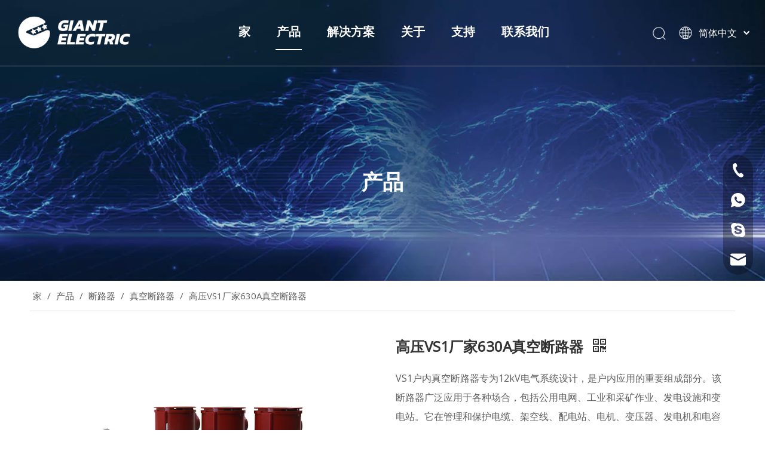

--- FILE ---
content_type: text/html;charset=utf-8
request_url: https://cn.giant-electric.com/pd48017862.html
body_size: 56791
content:
<!DOCTYPE html> <html lang="zh" prefix="og: http://ogp.me/ns#" style="height: auto;"> <head> <script>document.write=function(e){documentWrite(document.currentScript,e)};function documentWrite(documenturrentScript,e){var i=document.createElement("span");i.innerHTML=e;var o=i.querySelectorAll("script");if(o.length)o.forEach(function(t){if(t.src&&t.src!=""){var script=document.createElement("script");script.src=t.src;document.body.appendChild(script)}});document.body.appendChild(i)}
window.onloadHack=function(func){if(!!!func||typeof func!=="function")return;if(document.readyState==="complete")func();else if(window.addEventListener)window.addEventListener("load",func,false);else if(window.attachEvent)window.attachEvent("onload",func,false)};</script> <title>高压VS1制造商630A真空断路器来自中国制造商 - 浙江哲贵电气有限公司</title> <meta name="keywords" content="高压真空断路器,VS1真空断路器,厂家真空断路器,630A真空断路器,高压VS1真空断路器"/> <meta name="description" content="高压VS1制造商630A真空断路器由中国制造商浙江浙贵电气有限公司提供。直接购买高压VS1制造商630A真空断路器，价格低，质量高。"/> <link data-type="dns-prefetch" data-domain="jmrorwxhikjjlm5q-static.micyjz.com" rel="dns-prefetch" href="//jmrorwxhikjjlm5q-static.micyjz.com"> <link data-type="dns-prefetch" data-domain="iprorwxhikjjlm5q-static.micyjz.com" rel="dns-prefetch" href="//iprorwxhikjjlm5q-static.micyjz.com"> <link data-type="dns-prefetch" data-domain="rqrorwxhikjjlm5q-static.micyjz.com" rel="dns-prefetch" href="//rqrorwxhikjjlm5q-static.micyjz.com"> <link rel="canonical" href="https://cn.giant-electric.com/pd48017862.html"/> <meta name="applicable-device" content="pc,mobile"/> <meta http-equiv="Cache-Control" content="no-transform"/> <meta http-equiv="X-UA-Compatible" content="IE=edge"/> <meta name="renderer" content="webkit"/> <meta http-equiv="Content-Type" content="text/html; charset=utf-8"/> <meta name="viewport" content="width=device-width, initial-scale=1, user-scalable=no"/> <link rel="icon" href="//iprorwxhikjjlm5q-static.micyjz.com/cloud/lmBpjKmlllSRpijkkkniio/favicon.ico"> <style data-inline="true" data-type="inlineHeadStyle"></style><link rel="preload" type="text/css" as="style" href="//iprorwxhikjjlm5q-static.micyjz.com/concat/6jilKB3d51RciSoqrmoqjlnpiil/static/assets/style/bootstrap/cus.bootstrap.grid.system.css,/static/assets/style/fontAwesome/4.7.0/css/font-awesome.css,/static/assets/style/iconfont/iconfont.css,/static/assets/widget/script/plugins/gallery/colorbox/colorbox.css,/static/assets/style/bootstrap/cus.bootstrap.grid.system.split.css,/develop/fIpUAfKpOHmE-bmKpAfWMRgsO-GvUApKfKKUAU-joBqrKijmrornilnqji-jiBqrKijmroroikrlni/style.css,/develop/fIpUAfKpOHmE-difpAKhCmqJO-GvUApKfKKUAU-jpBqrKijmrorlipiiir-jiBqrKijmroroikrlni/lang.css,/static/assets/widget/style/component/graphic/graphic.css,/static/assets/widget/script/plugins/picture/animate.css,/static/assets/widget/style/component/position/position.css,/static/assets/widget/style/component/proddetail/public/public.css,/static/assets/widget/style/component/proddetail/public/comment.css,/static/assets/widget/style/component/proddetail/label/label.css,/static/assets/widget/style/component/orderList/public/public.css" onload="this.onload=null;this.rel='stylesheet'"/> <link rel="preload" type="text/css" as="style" href="//rqrorwxhikjjlm5q-static.micyjz.com/concat/1lilKB4034RhiSoqrmoqjlnpiil/static/assets/widget/script/plugins/videojs/video-js.min.css,/static/assets/widget/script/plugins/select2/select2.css,/static/assets/widget/style/component/tiptap_richText/tiptap_richText.css,/static/assets/widget/script/plugins/owlcarousel/masterslider.css,/static/assets/widget/script/plugins/owlcarousel/style.css,/static/assets/widget/script/plugins/owlcarousel/owl.theme.css,/static/assets/widget/script/plugins/owlcarousel/ms-showcase2.css,/static/assets/widget/script/plugins/owlcarousel/owl.carousel.css,/static/assets/widget/script/plugins/easyzoom/css/easyzoom.css,/static/assets/widget/style/component/proddetail/widget_style/viewer.min.css,/static/assets/widget/style/component/shoppingcartStatus/shoppingcartStatus.css,/static/assets/widget/script/plugins/slick/slick.css,/static/assets/widget/style/component/prodlistAsync/widget_style/style_11.css,/static/assets/widget/style/component/relatedProducts/relatedProducts.css" onload="this.onload=null;this.rel='stylesheet'"/> <link rel="preload" type="text/css" as="style" href="//jmrorwxhikjjlm5q-static.micyjz.com/concat/fjiiKB3z31RgiSoqrmoqjlnpiil/static/assets/widget/style/component/touchgraphicslider/touchgraphicslider.css,/static/assets/widget/style/component/onlineService/public/public.css,/static/assets/widget/style/component/onlineService/widget_setting_showStyle/float.css,/static/assets/widget/style/component/onlineService/widget_setting_showStyle/style13.css,/static/assets/widget/style/component/pictureNew/widget_setting_description/picture.description.css,/static/assets/widget/style/component/pictureNew/public/public.css,/static/assets/widget/script/plugins/tooltipster/css/tooltipster.css,/static/assets/widget/style/component/follow/widget_setting_iconSize/iconSize24.css,/static/assets/widget/style/component/follow/public/public.css,/static/assets/widget/style/component/quicknavigation/quicknavigation.css,/static/assets/widget/style/component/form/form.css,/static/assets/widget/script/plugins/form/select2.css,/static/assets/widget/style/component/inquire/inquire.css,/static/assets/widget/script/plugins/air-datepicker/css/datepicker.css" onload="this.onload=null;this.rel='stylesheet'"/> <link rel="stylesheet" type="text/css" href="//iprorwxhikjjlm5q-static.micyjz.com/concat/6jilKB3d51RciSoqrmoqjlnpiil/static/assets/style/bootstrap/cus.bootstrap.grid.system.css,/static/assets/style/fontAwesome/4.7.0/css/font-awesome.css,/static/assets/style/iconfont/iconfont.css,/static/assets/widget/script/plugins/gallery/colorbox/colorbox.css,/static/assets/style/bootstrap/cus.bootstrap.grid.system.split.css,/develop/fIpUAfKpOHmE-bmKpAfWMRgsO-GvUApKfKKUAU-joBqrKijmrornilnqji-jiBqrKijmroroikrlni/style.css,/develop/fIpUAfKpOHmE-difpAKhCmqJO-GvUApKfKKUAU-jpBqrKijmrorlipiiir-jiBqrKijmroroikrlni/lang.css,/static/assets/widget/style/component/graphic/graphic.css,/static/assets/widget/script/plugins/picture/animate.css,/static/assets/widget/style/component/position/position.css,/static/assets/widget/style/component/proddetail/public/public.css,/static/assets/widget/style/component/proddetail/public/comment.css,/static/assets/widget/style/component/proddetail/label/label.css,/static/assets/widget/style/component/orderList/public/public.css"/> <link rel="stylesheet" type="text/css" href="//rqrorwxhikjjlm5q-static.micyjz.com/concat/1lilKB4034RhiSoqrmoqjlnpiil/static/assets/widget/script/plugins/videojs/video-js.min.css,/static/assets/widget/script/plugins/select2/select2.css,/static/assets/widget/style/component/tiptap_richText/tiptap_richText.css,/static/assets/widget/script/plugins/owlcarousel/masterslider.css,/static/assets/widget/script/plugins/owlcarousel/style.css,/static/assets/widget/script/plugins/owlcarousel/owl.theme.css,/static/assets/widget/script/plugins/owlcarousel/ms-showcase2.css,/static/assets/widget/script/plugins/owlcarousel/owl.carousel.css,/static/assets/widget/script/plugins/easyzoom/css/easyzoom.css,/static/assets/widget/style/component/proddetail/widget_style/viewer.min.css,/static/assets/widget/style/component/shoppingcartStatus/shoppingcartStatus.css,/static/assets/widget/script/plugins/slick/slick.css,/static/assets/widget/style/component/prodlistAsync/widget_style/style_11.css,/static/assets/widget/style/component/relatedProducts/relatedProducts.css"/> <link rel="stylesheet" type="text/css" href="//jmrorwxhikjjlm5q-static.micyjz.com/concat/fjiiKB3z31RgiSoqrmoqjlnpiil/static/assets/widget/style/component/touchgraphicslider/touchgraphicslider.css,/static/assets/widget/style/component/onlineService/public/public.css,/static/assets/widget/style/component/onlineService/widget_setting_showStyle/float.css,/static/assets/widget/style/component/onlineService/widget_setting_showStyle/style13.css,/static/assets/widget/style/component/pictureNew/widget_setting_description/picture.description.css,/static/assets/widget/style/component/pictureNew/public/public.css,/static/assets/widget/script/plugins/tooltipster/css/tooltipster.css,/static/assets/widget/style/component/follow/widget_setting_iconSize/iconSize24.css,/static/assets/widget/style/component/follow/public/public.css,/static/assets/widget/style/component/quicknavigation/quicknavigation.css,/static/assets/widget/style/component/form/form.css,/static/assets/widget/script/plugins/form/select2.css,/static/assets/widget/style/component/inquire/inquire.css,/static/assets/widget/script/plugins/air-datepicker/css/datepicker.css"/> <style>@media(min-width:990px){[data-type="rows"][data-level="rows"]{display:flex}}</style> <style id="speed3DefaultStyle">.img-default-bgc{background-color:#f0f1f2;width:100%;height:100%}@supports not(aspect-ratio:1/1){.prodlist-wrap li .prodlist-cell{position:relative;padding-top:100%;width:100%}.prodlist-lists-style-13 .prod_img_a_t13,.prodlist-lists-style-12 .prod_img_a_t12,.prodlist-lists-style-nophoto-11 .prod_img_a_t12{position:unset !important;min-height:unset !important}.prodlist-wrap li .prodlist-picbox img{position:absolute;width:100%;left:0;top:0}}.piclist360 .prodlist-pic4-3 li .prodlist-display{max-width:100%}@media(max-width:600px){.prodlist-fix-num li{width:50% !important}}.mobile_3-small{padding-top:100%;position:relative}.mobile_3-small img{position:absolute;top:0;left:0}</style> <template id="appdStylePlace"></template> <link href="//iprorwxhikjjlm5q-static.micyjz.com/theme/imjpKBljlmRliSljlmRlkSjimjRlqSSRrjijmrmjqijlqkr/style/style.css" type="text/css" rel="preload" as="style" onload="this.onload=null;this.rel='stylesheet'" data-theme="true"/> <link href="//iprorwxhikjjlm5q-static.micyjz.com/theme/imjpKBljlmRliSljlmRlkSjimjRlqSSRrjijmrmjqijlqkr/style/style.css" type="text/css" rel="stylesheet"/> <style guid='u_64d1a9f786da4b38b8c0cb3c6b0d98e5' emptyRender='true' placeholder='true' type='text/css'></style> <template data-js-type='style_respond' data-type='inlineStyle'><style guid='1819ec0f-dd09-4cd2-b978-09b3cdf84126' pm_pageStaticHack='false' forJump='true' respond='true' jumpName='respond' pm_styles='respond' type='text/css'>@media(max-width:420px){.sitewidget-placeHolder-20210811222039{height:20px !important;overflow:hidden}}@media(max-width:420px){.sitewidget-placeHolder-20210811222045{height:30px !important;overflow:hidden}}@media(max-width:420px){.sitewidget-placeHolder-20210714150848{height:30px !important;overflow:hidden}}@media(max-width:420px){.sitewidget-placeHolder-20210714150307{height:30px !important;overflow:hidden}}@media(max-width:420px){.sitewidget-placeHolder-20210714151543{height:30px !important;overflow:hidden}}</style></template><template data-js-type='style_head' data-type='inlineStyle'><style guid='14107b3d-7d36-4140-8e7d-52d3c510106a' pm_pageStaticHack='false' jumpName='head' pm_styles='head' type='text/css'>.bgColorS0{background-color:#0739ab}.fontColorS0{color:#0739ab}.borderColorS0{border-color:#0739ab}.bgColorS0hover:hover,{background-color:#0739ab}.fontColorS0hover:hover{color:#0739ab}.borderColorS0hover:hover{border-color:#0739ab}.gbBgColor0,a.gbBgColor0,.paging.gbColorpage0 li.active>span{background-color:#0739ab !important}.gbColor0,a.gbColor0{color:#0739ab !important}.gbBdColor0,a.gbBdColor0{border-color:#0739ab !important}.gbBgColor0hover:hover,a.gbBgColor0hover:hover{background-color:#0739ab !important}.gbColor0hover:hover,a.gbColor0hover:hover{color:#0739ab !important}.gbBdColor0hover:hover,a.gbBdColor0hover:hover{border-color:#0739ab !important}.paging.gbColorpage0 li.active>span,.pagination.gbColorpage0 li.active>span{background-color:#0739ab !important}.paging.gbColorpage0 li.active>span,.pagination.gbColorpage0 li.active>span{border-color:#0739ab !important}.paging.gbColorpage0 li>a:hover,.pagination.gbColorpage0 li>a:hover,.paging.gbColorpage0 li>span,.pagination.gbColorpage0 li>span{color:#0739ab !important}.paging.gbColorpage0 li.active>span,.pagination.gbColorpage0 li.active>span{color:#fff !important}.paging.gbColorpage0 li>a:hover,.pagination.gbColorpage0 li>a:hover,.paging.gbColorpage0 li>span:hover,.pagination.gbColorpage0 li>span:hover{border-color:#0739ab !important}div[class^='sitewidget-'] .pagination.gbColorpage0>li:hover+li>a{border-left-color:#0739ab !important}.gbBgColor0After:after{background-color:#0739ab !important}.backstage-stwidgets-settingwrap,.siteblocks-container :not(.edit-normal){font-family:Open Sans}.sitewidget-hd>h2,.sitewidget-hd>h1{font-family:Montserrat;font-size:30px;color:#000;font-weight:0;letter-spacing:0;line-height:1.8em;text-align:left}.sitewidget-hd>h2:hover{font-weight:0}.sitewidget-hd>h1:hover{font-weight:0}.sitewidget-bd{font-family:Open Sans;font-size:16px;color:#5f5f5f;font-weight:0;letter-spacing:0;line-height:2em;text-align:left}.sitewidget-bd:hover{font-weight:0}div[class^='sitewidget-navigation'] .sitewidget-main-nav{font-family:Arial;font-size:16px;color:#fff;font-weight:bold;letter-spacing:0;text-align:center}div[class^='sitewidget-navigation'] .sitewidget-main-nav:hover{font-weight:0}div[class^='sitewidget-navigation'] .sitewidget-sub-nav{font-family:Arial;font-size:16px;color:#666;font-weight:bold;letter-spacing:0;line-height:2.5em;text-align:left}div[class^='sitewidget-navigation'] .sitewidget-sub-nav:hover{font-weight:0}div[class^='sitewidget-'] a{font-family:Open Sans;font-size:16px;color:#5f5f5f;font-weight:0;letter-spacing:0;line-height:2em;text-align:left}div[class^='sitewidget-'] a:hover{color:#0739ab;font-weight:0}body,.backstage-frontendpreview{background-position:top center;background-repeat:repeat;background-attachment:scroll}.sitewidget-hd{background-position:left top;background-repeat:repeat;background-attachment:scroll}.sitewidget-bd{background-position:left top;background-repeat:repeat;background-attachment:scroll}#outerContainer_1422329159139{background-color:#0e3259;background-position:left top;background-repeat:repeat;background-attachment:scroll}#outerContainer_1435286627919{background:repeat scroll left top;margin-top:0;margin-bottom:0;padding-top:0;padding-bottom:0}#outerContainer_1435286627919>.container{background:repeat scroll left top rgba(0,0,0,0);margin-top:0;margin-bottom:0;padding-top:0;padding-bottom:0}#outerContainer_1435286627919 #column_1435286587299{background:repeat scroll left top}#outerContainer_1422936735980{background:repeat scroll left top;margin-top:0;margin-bottom:0;padding-top:0;padding-bottom:0}#outerContainer_1422936735980>.container{background:repeat scroll left top;margin-top:0;margin-bottom:0;padding-top:0;padding-bottom:0}#outerContainer_1422936735980 #column_1422936715188{background:repeat scroll left top}#outerContainer_1420004050574{background-color:#1a3d55;background-position:left top;background-repeat:repeat;background-attachment:scroll}#outerContainer_1420004050571{background-color:#fff;background-position:left top;background-repeat:repeat;background-attachment:scroll}#outerContainer_1420004070455{background-color:#1a3d55;background-position:left top;background-repeat:repeat;background-attachment:scroll}#outerContainer_1626243336503{background:url('//iprorwxhikjjlm5q-static.micyjz.com/cloud/lkBpjKmlllSRpimjllplip/1.png') no-repeat scroll center bottom;background-size:initial;border-left:0 solid #000;border-right:0 solid #000;border-top:0 solid #000;border-bottom:0 solid #000;border-top-right-radius:0;border-top-left-radius:0;border-bottom-right-radius:0;border-bottom-left-radius:0;margin-top:0;margin-bottom:0;padding-top:15px;padding-bottom:0;box-shadow:0}#outerContainer_1626243336503>.container{border-left:0 solid #000;border-right:0 solid #000;border-top:0 solid #000;border-bottom:0 solid #000;border-top-right-radius:0;border-top-left-radius:0;border-bottom-right-radius:0;border-bottom-left-radius:0;margin-top:0;margin-bottom:0;padding-top:0;padding-bottom:0}.frontend-body-canvas #outerContainer_1626243336503 [data-type='columns']{padding-top:0;padding-bottom:0}.frontend-body-canvas #outerContainer_1626243336503 [data-type='columns']>div{margin-left:0;margin-right:0}#outerContainer_1626246117722{background:url('//iprorwxhikjjlm5q-static.micyjz.com/cloud/lkBpjKmlllSRpimjinkiiq/bj-foot.jpg') no-repeat scroll center center;background-size:cover;border-left:0 solid #000;border-right:0 solid #000;border-top:0 solid #000;border-bottom:0 solid #000;border-top-right-radius:0;border-top-left-radius:0;border-bottom-right-radius:0;border-bottom-left-radius:0;margin-top:0;margin-bottom:0;padding-top:0;padding-bottom:0;box-shadow:0}#outerContainer_1626246117722>.container{border-left:0 solid #000;border-right:0 solid #000;border-top:0 solid #000;border-bottom:0 solid #000;border-top-right-radius:0;border-top-left-radius:0;border-bottom-right-radius:0;border-bottom-left-radius:0;margin-top:0;margin-bottom:0;padding-top:0;padding-bottom:0}#outerContainer_1417067544860{background-color:#3b3b3b;background-position:left top;background-repeat:repeat;background-attachment:scroll}#outerContainer_1422270115744{background-position:center top;background-repeat:no-repeat;background-attachment:scroll;background-image:url('//iprorwxhikjjlm5q-static.micyjz.com/cloud/jkBnkKRijSpriqr/banner-sub.jpg')}#outerContainer_1628746935423{background:url('//iprorwxhikjjlm5q-static.micyjz.com/cloud/llBpjKmlllSRpimqppkqim/bj7.jpg') no-repeat scroll center center;background-size:cover;border-left:0 solid #000;border-right:0 solid #000;border-top:0 solid #000;border-bottom:0 solid #000;border-top-right-radius:0;border-top-left-radius:0;border-bottom-right-radius:0;border-bottom-left-radius:0;margin-top:0;margin-bottom:0;padding-top:0;padding-bottom:0;box-shadow:0}#outerContainer_1628746935423>.container{border-left:0 solid #000;border-right:0 solid #000;border-top:0 solid #000;border-bottom:0 solid #000;border-top-right-radius:0;border-top-left-radius:0;border-bottom-right-radius:0;border-bottom-left-radius:0;margin-top:0;margin-bottom:0;padding-top:0;padding-bottom:0}.sitewidget-relatedProducts-20210915212654{border-left:0 solid #000;border-right:0 solid #000;border-top:0 solid #000;border-bottom:0 solid #000;border-top-right-radius:0;border-top-left-radius:0;border-bottom-right-radius:0;border-bottom-left-radius:0;margin-top:0;margin-right:0;margin-bottom:0;margin-left:0;padding-top:0;padding-right:0;padding-bottom:0;padding-left:0;box-shadow:0}.sitewidget-relatedProducts-20210915212654 .sitewidget-hd{display:block;border-left:0 solid #000;border-right:0 solid #000;border-top:0 solid #000;border-bottom:1px solid #ddd;border-top-right-radius:0;border-top-left-radius:0;border-bottom-right-radius:0;border-bottom-left-radius:0;margin-top:0;margin-right:0;margin-bottom:20px;margin-left:0;padding-top:0;padding-right:0;padding-bottom:10px;padding-left:0}.sitewidget-relatedProducts-20210915212654 .sitewidget-hd>h2{font-size:24px;color:#000;font-weight:400;letter-spacing:0;line-height:1.8em;text-align:left}.sitewidget-relatedProducts-20210915212654 .sitewidget-hd>h2:hover{font-weight:400}.sitewidget-relatedProducts-20210915212654 .sitewidget-bd{border-left:0 solid #5f5f5f;border-right:0 solid #5f5f5f;border-top:0 solid #5f5f5f;border-bottom:0 solid #5f5f5f;border-top-right-radius:0;border-top-left-radius:0;border-bottom-right-radius:0;border-bottom-left-radius:0;margin-top:0;margin-right:0;margin-bottom:0;margin-left:0;padding-top:0;padding-right:0;padding-bottom:0;padding-left:0}.sitewidget-form-20210714151304{border-left:0 solid #000;border-right:0 solid #000;border-top:0 solid #000;border-bottom:0 solid #000;border-top-right-radius:0;border-top-left-radius:0;border-bottom-right-radius:0;border-bottom-left-radius:0;margin-top:0;margin-right:0;margin-bottom:0;margin-left:0;padding-top:0;padding-right:0;padding-bottom:0;padding-left:0;box-shadow:0}.sitewidget-form-20210714151304 .sitewidget-hd{display:block;border-left:0 solid #000;border-right:0 solid #000;border-top:0 solid #000;border-bottom:0 solid #000;border-top-right-radius:0;border-top-left-radius:0;border-bottom-right-radius:0;border-bottom-left-radius:0;margin-top:0;margin-right:0;margin-bottom:0;margin-left:0;padding-top:0;padding-right:0;padding-bottom:5px;padding-left:0}.sitewidget-form-20210714151304 .sitewidget-hd>h2{font-size:20px;color:#fff;font-weight:700;letter-spacing:0;line-height:1.8em;text-align:left}.sitewidget-form-20210714151304 .sitewidget-hd>h2:hover{font-weight:700}.sitewidget-form-20210714151304 .sitewidget-bd{border-left:0 solid #5f5f5f;border-right:0 solid #5f5f5f;border-top:0 solid #5f5f5f;border-bottom:0 solid #5f5f5f;border-top-right-radius:0;border-top-left-radius:0;border-bottom-right-radius:0;border-bottom-left-radius:0;margin-top:0;margin-right:0;margin-bottom:0;margin-left:0;padding-top:0;padding-right:0;padding-bottom:0;padding-left:0}.sitewidget-quickNav-20210714150557{border-left:0 solid #000;border-right:0 solid #000;border-top:0 solid #000;border-bottom:0 solid #000;border-top-right-radius:0;border-top-left-radius:0;border-bottom-right-radius:0;border-bottom-left-radius:0;margin-top:0;margin-right:0;margin-bottom:0;margin-left:0;padding-top:0;padding-right:0;padding-bottom:0;padding-left:0;box-shadow:0}.sitewidget-quickNav-20210714150557 .sitewidget-hd{display:block;background:url('//iprorwxhikjjlm5q-static.micyjz.com/cloud/lkBpjKmlllSRpimjjnrkiq/juxing.png') no-repeat left bottom;background-size:initial;border-left:0 solid #000;border-right:0 solid #000;border-top:0 solid #000;border-bottom:0 solid #000;border-top-right-radius:0;border-top-left-radius:0;border-bottom-right-radius:0;border-bottom-left-radius:0;margin-top:0;margin-right:0;margin-bottom:10px;margin-left:0;padding-top:0;padding-right:0;padding-bottom:20px;padding-left:0}.sitewidget-quickNav-20210714150557 .sitewidget-hd>h2{font-size:20px;color:#fff;font-weight:700;letter-spacing:0;line-height:1.8em;text-align:left}.sitewidget-quickNav-20210714150557 .sitewidget-hd>h2:hover{font-weight:700}.sitewidget-quickNav-20210714150557 .sitewidget-bd{border-left:0 solid #5f5f5f;border-right:0 solid #5f5f5f;border-top:0 solid #5f5f5f;border-bottom:0 solid #5f5f5f;border-top-right-radius:0;border-top-left-radius:0;border-bottom-right-radius:0;border-bottom-left-radius:0;margin-top:0;margin-right:0;margin-bottom:0;margin-left:0;padding-top:0;padding-right:0;padding-bottom:0;padding-left:0}.sitewidget-quickNav-20210714150557 .sitewidget-bd a{font-size:14px;color:#fff;font-weight:400;letter-spacing:0;line-height:3em;text-align:left}.sitewidget-quickNav-20210714150557 .sitewidget-bd a:hover{color:#0f62ce;font-weight:400}.sitewidget-text-20210811222052{border-left:0 solid #000;border-right:0 solid #000;border-top:0 solid #000;border-bottom:0 solid #000;border-top-right-radius:0;border-top-left-radius:0;border-bottom-right-radius:0;border-bottom-left-radius:0;margin-top:0;margin-right:0;margin-bottom:0;margin-left:0;padding-top:0;padding-right:0;padding-bottom:0;padding-left:0;box-shadow:0}.sitewidget-text-20210811222052 .sitewidget-bd{border-left:0 solid #5f5f5f;border-right:0 solid #5f5f5f;border-top:0 solid #5f5f5f;border-bottom:0 solid #5f5f5f;border-top-right-radius:0;border-top-left-radius:0;border-bottom-right-radius:0;border-bottom-left-radius:0;margin-top:0;margin-right:0;margin-bottom:0;margin-left:0;padding-top:0;padding-right:0;padding-bottom:0;padding-left:0}.sitewidget-text-20210811222052 .sitewidget-bd{font-family:Montserrat;font-size:35px;color:#fff;font-weight:700}.sitewidget-text-20210811222052 .sitewidget-bd:hover{font-weight:700}.sitewidget-text-20210811222052 .sitewidget-bd *,.sitewidget-text-20210811222052 .sitewidget-bd{letter-spacing:0;line-height:2em;text-align:center}.sitewidget-position-20210811221645{border-left:0 solid #000;border-right:0 solid #000;border-top:0 solid #000;border-bottom:1px solid #ddd;border-top-right-radius:0;border-top-left-radius:0;border-bottom-right-radius:0;border-bottom-left-radius:0;margin-top:0;margin-right:0;margin-bottom:0;margin-left:0;padding-top:10px;padding-right:0;padding-bottom:10px;padding-left:0;box-shadow:0}.sitewidget-position-20210811221645 .sitewidget-bd{border-left:0 solid #5f5f5f;border-right:0 solid #5f5f5f;border-top:0 solid #5f5f5f;border-bottom:0 solid #5f5f5f;border-top-right-radius:0;border-top-left-radius:0;border-bottom-right-radius:0;border-bottom-left-radius:0;margin-top:0;margin-right:0;margin-bottom:0;margin-left:0;padding-top:0;padding-right:0;padding-bottom:0;padding-left:0}.sitewidget-position-20210811221645 .sitewidget-bd{font-size:15px;color:#5f5f5f;font-weight:400}.sitewidget-position-20210811221645 .sitewidget-bd:hover{font-weight:400}.sitewidget-position-20210811221645 .sitewidget-bd *,.sitewidget-position-20210811221645 .sitewidget-bd{letter-spacing:0;line-height:2em;text-align:left}.sitewidget-position-20210811221645 .sitewidget-bd a{font-size:15px;color:#5f5f5f;font-weight:400;letter-spacing:0;line-height:2em;text-align:left}.sitewidget-position-20210811221645 .sitewidget-bd a:hover{color:#248fc8;font-weight:400}.sitewidget-text-20210914221346{border-left:0 solid #000;border-right:0 solid #000;border-top:0 solid #000;border-bottom:0 solid #000;border-top-right-radius:0;border-top-left-radius:0;border-bottom-right-radius:0;border-bottom-left-radius:0;margin-top:0;margin-right:0;margin-bottom:0;margin-left:0;padding-top:0;padding-right:0;padding-bottom:0;padding-left:0;box-shadow:0}.sitewidget-text-20210914221346 .sitewidget-bd{border-left:0 solid #5f5f5f;border-right:0 solid #5f5f5f;border-top:0 solid #5f5f5f;border-bottom:0 solid #5f5f5f;border-top-right-radius:0;border-top-left-radius:0;border-bottom-right-radius:0;border-bottom-left-radius:0;margin-top:0;margin-right:0;margin-bottom:0;margin-left:0;padding-top:20px;padding-right:20px;padding-bottom:0;padding-left:0}.sitewidget-text-20210914221346 .sitewidget-bd{font-size:14px;color:#fff;font-weight:400}.sitewidget-text-20210914221346 .sitewidget-bd:hover{font-weight:400}.sitewidget-text-20210914221346 .sitewidget-bd *,.sitewidget-text-20210914221346 .sitewidget-bd{letter-spacing:0;line-height:2em;text-align:left}.sitewidget-prodDetail-20141127140104{border-left:0 solid #000;border-right:0 solid #000;border-top:0 solid #000;border-bottom:0 solid #000;border-top-right-radius:0;border-top-left-radius:0;border-bottom-right-radius:0;border-bottom-left-radius:0;margin-top:0;margin-right:0;margin-bottom:0;margin-left:0;padding-top:0;padding-right:0;padding-bottom:0;padding-left:0;box-shadow:0}.sitewidget-prodDetail-20141127140104 .sitewidget-bd{border-left:0 solid #5f5f5f;border-right:0 solid #5f5f5f;border-top:0 solid #5f5f5f;border-bottom:0 solid #5f5f5f;border-top-right-radius:0;border-top-left-radius:0;border-bottom-right-radius:0;border-bottom-left-radius:0;margin-top:0;margin-right:0;margin-bottom:0;margin-left:0;padding-top:0;padding-right:0;padding-bottom:0;padding-left:0}.sitewidget-prodDetail-20141127140104 .sitewidget-bd{font-size:16px;color:#5f5f5f;font-weight:400}.sitewidget-prodDetail-20141127140104 .sitewidget-bd:hover{font-weight:400}.sitewidget-prodDetail-20141127140104 .sitewidget-bd *,.sitewidget-prodDetail-20141127140104 .sitewidget-bd{letter-spacing:0;line-height:2em;text-align:left}.sitewidget-prodDetail-20141127140104 .sitewidget-bd a{font-size:16px;color:#5f5f5f;font-weight:400;letter-spacing:0;line-height:2em;text-align:left}.sitewidget-prodDetail-20141127140104 .sitewidget-bd a:hover{font-weight:400}.sitewidget-text-20210714151505{border-left:0 solid #000;border-right:0 solid #000;border-top:0 solid #000;border-bottom:0 solid #000;border-top-right-radius:0;border-top-left-radius:0;border-bottom-right-radius:0;border-bottom-left-radius:0;margin-top:0;margin-right:0;margin-bottom:0;margin-left:0;padding-top:0;padding-right:0;padding-bottom:0;padding-left:0;box-shadow:0}.sitewidget-text-20210714151505 .sitewidget-bd{border-left:0 solid #5f5f5f;border-right:0 solid #5f5f5f;border-top:0 solid #5f5f5f;border-bottom:0 solid #5f5f5f;border-top-right-radius:0;border-top-left-radius:0;border-bottom-right-radius:0;border-bottom-left-radius:0;margin-top:0;margin-right:0;margin-bottom:0;margin-left:0;padding-top:0;padding-right:0;padding-bottom:0;padding-left:0}.sitewidget-text-20210714151505 .sitewidget-bd{font-size:14px;color:#fff;font-weight:400}.sitewidget-text-20210714151505 .sitewidget-bd:hover{font-weight:400}.sitewidget-text-20210714151505 .sitewidget-bd *,.sitewidget-text-20210714151505 .sitewidget-bd{letter-spacing:0;line-height:2em;text-align:center}.sitewidget-text-20210714151505 .sitewidget-bd a{font-size:14px;color:#fff;font-weight:400;letter-spacing:0;line-height:2em;text-align:left}.sitewidget-text-20210714151505 .sitewidget-bd a:hover{color:#fff;font-weight:400}.sitewidget-quickNav-20210714150824{border-left:0 solid #000;border-right:0 solid #000;border-top:0 solid #000;border-bottom:0 solid #000;border-top-right-radius:0;border-top-left-radius:0;border-bottom-right-radius:0;border-bottom-left-radius:0;margin-top:0;margin-right:0;margin-bottom:0;margin-left:0;padding-top:0;padding-right:0;padding-bottom:0;padding-left:0;box-shadow:0}.sitewidget-quickNav-20210714150824 .sitewidget-hd{display:block;background:url('//iprorwxhikjjlm5q-static.micyjz.com/cloud/lkBpjKmlllSRpimjjnrkiq/juxing.png') no-repeat left bottom;background-size:initial;border-left:0 solid #000;border-right:0 solid #000;border-top:0 solid #000;border-bottom:0 solid #000;border-top-right-radius:0;border-top-left-radius:0;border-bottom-right-radius:0;border-bottom-left-radius:0;margin-top:0;margin-right:0;margin-bottom:10px;margin-left:0;padding-top:0;padding-right:0;padding-bottom:20px;padding-left:0}.sitewidget-quickNav-20210714150824 .sitewidget-hd>h2{font-size:20px;color:#fff;font-weight:700;letter-spacing:0;line-height:1.8em;text-align:left}.sitewidget-quickNav-20210714150824 .sitewidget-hd>h2:hover{font-weight:700}.sitewidget-quickNav-20210714150824 .sitewidget-bd{border-left:0 solid #5f5f5f;border-right:0 solid #5f5f5f;border-top:0 solid #5f5f5f;border-bottom:0 solid #5f5f5f;border-top-right-radius:0;border-top-left-radius:0;border-bottom-right-radius:0;border-bottom-left-radius:0;margin-top:0;margin-right:0;margin-bottom:0;margin-left:0;padding-top:0;padding-right:0;padding-bottom:0;padding-left:0}.sitewidget-quickNav-20210714150824 .sitewidget-bd a{font-size:14px;color:#fff;font-weight:400;letter-spacing:0;line-height:3em;text-align:left}.sitewidget-quickNav-20210714150824 .sitewidget-bd a:hover{color:#0f62ce;font-weight:400}.fIpUAfKpOHmE_20210906160354 div[data-auto_uuid='51ec34b4-b1b8-4140-be57-7510cf7005e3']{font-size:16px;color:#fff;font-weight:400}.fIpUAfKpOHmE_20210906160354 div[data-auto_uuid='51ec34b4-b1b8-4140-be57-7510cf7005e3'] *:not(a){font-size:16px;color:#fff;font-weight:400}.fIpUAfKpOHmE_20210906160354 div[data-auto_uuid='51ec34b4-b1b8-4140-be57-7510cf7005e3']:hover{color:#000;font-weight:400}.fIpUAfKpOHmE_20210906160354 div[data-auto_uuid='51ec34b4-b1b8-4140-be57-7510cf7005e3'] *:not(a):hover{color:#000;font-weight:400}.fIpUAfKpOHmE_20210906160354 div[data-auto_uuid='51ec34b4-b1b8-4140-be57-7510cf7005e3'] a{font-size:20px;color:#fff;font-weight:400;letter-spacing:0;line-height:1em;text-align:left}.fIpUAfKpOHmE_20210906160354 div[data-auto_uuid='51ec34b4-b1b8-4140-be57-7510cf7005e3'] a *{font-size:20px;color:#fff;font-weight:400;letter-spacing:0;line-height:1em;text-align:left}.fIpUAfKpOHmE_20210906160354 div[data-auto_uuid='51ec34b4-b1b8-4140-be57-7510cf7005e3'] a:hover{color:rgba(255,255,255,0.2);font-weight:400}.fIpUAfKpOHmE_20210906160354 div[data-auto_uuid='51ec34b4-b1b8-4140-be57-7510cf7005e3'] a *:hover{color:rgba(255,255,255,0.2);font-weight:400}.fIpUAfKpOHmE_20210906160354 div[data-auto_uuid='51ec34b4-b1b8-4140-be57-7510cf7005e3']{border-left:0 solid #000;border-right:0 solid #000;border-top:0 solid #000;border-bottom:0 solid #000;border-top-right-radius:0;border-top-left-radius:0;border-bottom-right-radius:0;border-bottom-left-radius:0;margin-top:autopx;margin-right:autopx;margin-bottom:autopx;margin-left:autopx;padding-top:0;padding-right:0;padding-bottom:0;padding-left:0;letter-spacing:0;line-height:2em;text-align:left}.opacity-no-show{transform:translateY(50px);opacity:0}.transition1{transition:transform 500ms,opacity 500ms}.sitewidget-prodDetail-20141127140104 .proddetail-wrap .video-js video{height:100% !important}.sitewidget-prodDetail-20141127140104 .prodetail-slider .prod-pic-item .prodetail-slider-btn{color:black}.sitewidget-prodDetail-20141127140104 .ms-skin-default .ms-nav-next,.sitewidget-prodDetail-20141127140104 .ms-skin-default .ms-nav-prev{color:black}.sitewidget-prodDetail-20141127140104 .pro-this-prodBrief table{max-width:100%}.sitewidget-prodDetail-20141127140104 .this-description-table .pro-detail-inquirewrap.prodd-btn-otl-colorful a.pro-detail-inquirebtn i,.sitewidget-prodDetail-20141127140104 .this-description-table .pro-detail-inquirewrap.prodd-btn-otl-colorful a.pro-detail-orderbtn i{margin-left:5px}.sitewidget-prodDetail-20141127140104 .this-description-table .pro-detail-inquirewrap.prodd-btn-otl-colorful a.pro-detail-basket i,.sitewidget-prodDetail-20141127140104 .this-description-table .pro-detail-inquirewrap.prodd-btn-otl-colorful a.pro-detail-cart i{margin-left:5px}.sitewidget-prodDetail-20141127140104 .this-description-table .pro-detail-inquirewrap.prodd-btn-otl-colorful a.pro-detail-inquirebtn,.sitewidget-prodDetail-20141127140104 .this-description-table .pro-detail-inquirewrap.prodd-btn-otl-colorful a.pro-detail-orderbtn{border:1px solid #4272e1;color:#4272e1}.sitewidget-prodDetail-20141127140104 .this-description-table .pro-detail-inquirewrap.prodd-btn-otl-colorful a.pro-detail-inquirebtn:hover,.sitewidget-prodDetail-20141127140104 .this-description-table .pro-detail-inquirewrap.prodd-btn-otl-colorful a.pro-detail-orderbtn:hover{background-color:#4272e1;color:#fff}.sitewidget-prodDetail-20141127140104 .this-description-table .pro-detail-inquirewrap.prodd-btn-otl-colorful a.pro-detail-basket,.sitewidget-prodDetail-20141127140104 .this-description-table .pro-detail-inquirewrap.prodd-btn-otl-colorful a.pro-detail-cart{border:1px solid #4272e1;color:#4272e1}.sitewidget-prodDetail-20141127140104 .this-description-table .pro-detail-inquirewrap.prodd-btn-otl-colorful a.pro-detail-basket:hover,.sitewidget-prodDetail-20141127140104 .this-description-table .pro-detail-inquirewrap.prodd-btn-otl-colorful a.pro-detail-cart:hover{background-color:#4272e1;color:#fff}.sitewidget-prodDetail-20141127140104 .prodd-btn-otl-colorful .pdfDownLoad{border:1px solid #4272e1;color:#4272e1}.sitewidget-prodDetail-20141127140104 .prodd-btn-otl-colorful .pdfDownLoad:hover{background-color:#4272e1;color:#fff}.sitewidget-prodDetail-20141127140104 #orderModel{display:block}.sitewidget-prodDetail-20141127140104 #paypalBtn{max-width:280px;margin-top:15px}.sitewidget-prodDetail-20141127140104 #paypalBtn #paypal-button-container{padding:0}.sitewidget-prodDetail-20141127140104 #paypalBtn #paypal-button-container .paypal-buttons>iframe.component-frame{z-index:1}@media(max-width:500px){.sitewidget-prodDetail-20141127140104 .switch3D{bottom:calc(14px)}}.new-threed-box{position:fixed;top:50%;left:50%;transform:translate(-50%,-50%);box-shadow:0 0 20px 0 rgba(0,0,0,0.2);z-index:10000000000000;line-height:1;border-radius:10px}.new-threed-box iframe{width:950px;height:720px;max-width:100vw;max-height:100vh;border-radius:10px;border:0}.new-threed-box iframe .only_full_width{display:block !important}.new-threed-box .close{position:absolute;right:11px;top:12px;width:18px;height:18px;cursor:pointer}@media(max-width:800px){.new-threed-box iframe{width:100vw;height:100vh;border-radius:0}.new-threed-box{border-radius:0}}.sitewidget-prodDetail-20141127140104 .sitewidget-bd .tinymce-render-box *{all:revert-layer}.sitewidget-prodDetail-20141127140104 .sitewidget-bd .tinymce-render-box img{vertical-align:middle;max-width:100%}.sitewidget-prodDetail-20141127140104 .sitewidget-bd .tinymce-render-box iframe{max-width:100%}.sitewidget-prodDetail-20141127140104 .sitewidget-bd .tinymce-render-box table{border-collapse:collapse}.sitewidget-prodDetail-20141127140104 .sitewidget-bd .tinymce-render-box *{margin:0}.sitewidget-prodDetail-20141127140104 .sitewidget-bd .tinymce-render-box table:not([cellpadding]) td,.sitewidget-prodDetail-20141127140104 .sitewidget-bd .tinymce-render-box table:not([cellpadding]) th{padding:.4rem}.sitewidget-prodDetail-20141127140104 .sitewidget-bd .tinymce-render-box table[border]:not([border="0"]):not([style*=border-width]) td,.sitewidget-prodDetail-20141127140104 .sitewidget-bd .tinymce-render-box table[border]:not([border="0"]):not([style*=border-width]) th{border-width:1px}.sitewidget-prodDetail-20141127140104 .sitewidget-bd .tinymce-render-box table[border]:not([border="0"]):not([style*=border-style]) td,.sitewidget-prodDetail-20141127140104 .sitewidget-bd .tinymce-render-box table[border]:not([border="0"]):not([style*=border-style]) th{border-style:solid}.sitewidget-prodDetail-20141127140104 .sitewidget-bd .tinymce-render-box table[border]:not([border="0"]):not([style*=border-color]) td,.sitewidget-prodDetail-20141127140104 .sitewidget-bd .tinymce-render-box table[border]:not([border="0"]):not([style*=border-color]) th{border-color:#ccc}.proddetail-pic600 .ms-thumbs-cont .ms-thumb-frame-selected{border-color:#ee531b}.sitewidget-prodDetail-20141127140104 .sitewidget-bd h1.this-description-name{font-size:24px;line-height:36px;letter-spacing:0;text-align:left;color:#333;font-weight:bold}.sitewidget-prodDetail-20141127140104 .proddetail-wrap .prod-specifics-brand label,.sitewidget-prodDetail-20141127140104 .proddetail-wrap .prod-specifics-num label,.sitewidget-prodDetail-20141127140104 .proddetails-detial-wrap .pro-itemspecifics-list>li label,.sitewidget-prodDetail-20141127140104 .proddetails-detial-wrap .proddetail-pic600 .pro-info-list>li label{font-size:16px;line-height:20px;letter-spacing:0;color:#333}.sitewidget-prodDetail-20141127140104 .proddetail-wrap .prod-specifics-brand p,.sitewidget-prodDetail-20141127140104 .proddetail-wrap .prod-specifics-num p,.sitewidget-prodDetail-20141127140104 .proddetails-detial-wrap .pro-itemspecifics-list>li p,.sitewidget-prodDetail-20141127140104 .proddetails-detial-wrap .proddetail-pic600 .pro-info-list>li p{font-size:16px;line-height:20px;letter-spacing:0;color:#333}.sitewidget-prodDetail-20141127140104 .prod_member_desc{position:relative}.sitewidget-prodDetail-20141127140104 .prod_member_desc .prod_member_desc_pop{display:none;position:absolute;border:1px solid #ccc;background:#fff;width:300px;border-radius:6px;padding:5px 8px;left:0;z-index:1000}.sitewidget-prodDetail-20141127140104 .prod_member_desc .prod_member_desc_icon{margin:0 1px;width:12px;height:12px;cursor:pointer;transform:translateY(-4px)}.sitewidget-relatedProducts-20210915212654 .sitewidget-relatedProducts-container .InquireAndBasket,.sitewidget-relatedProducts-20210915212654 .sitewidget-relatedProducts-container .prodlist-pro-inquir,.sitewidget-relatedProducts-20210915212654 .sitewidget-relatedProducts-container .default-addbasket,.sitewidget-relatedProducts-20210915212654 .sitewidget-relatedProducts-container .prodlist-parameter-btns .default-button{color:;background-color:}.sitewidget-relatedProducts-20210915212654 .sitewidget-relatedProducts-container .InquireAndBasket i,.sitewidget-relatedProducts-20210915212654 .sitewidget-relatedProducts-container .prodlist-pro-inquir i,.sitewidget-relatedProducts-20210915212654 .sitewidget-relatedProducts-container.InquireAndBasket span,.sitewidget-relatedProducts-20210915212654 .sitewidget-relatedProducts-container .prodlist-pro-inquir span .sitewidget-relatedProducts-20210915212654 .prodlist-parameter-btns .default-button{color:}.sitewidget-relatedProducts-20210915212654 .sitewidget-relatedProducts-container .related-prod-video{display:block;position:relative;z-index:1}.sitewidget-relatedProducts-20210915212654 .sitewidget-relatedProducts-container .related-prod-video .related-prod-video-play-icon{background:rgba(0,0,0,0.50);border-radius:14px;color:#fff;padding:0 10px;left:10px;bottom:20px;cursor:pointer;font-size:12px;position:absolute;z-index:10}.sitewidget-relatedProducts .sitewidget-relatedProducts-hasBtns{padding:0 35px}@media(min-width:769px){.onlineservice-fixed-style5 ul.onlineservice-fixed-list,.sitewidget-onlineService.onlineservice-fixed-translate10 .onlineservice-fixed-blocks-list .onlineservice-fixed-blocks-items>a{background-color:#323232}.onlineservice-fixed-style5 ul.onlineservice-fixed-list a,.sitewidget-onlineService.onlineservice-fixed-translate10 .onlineservice-fixed-blocks-list .onlineservice-fixed-blocks-items>a{color:#fff}.onlineservice-fixed-style5 ul li div:hover,.onlineservice-fixed-style5 ul li div:hover a,.sitewidget-onlineService.onlineservice-fixed-translate10 .onlineservice-fixed-blocks-list:hover .onlineservice-fixed-blocks-tips,.sitewidget-onlineService.onlineservice-fixed-translate10 .onlineservice-fixed-blocks-list .onlineservice-fixed-blocks-tips:after{background-color:#323232}.onlineservice-fixed-style5 ul li div:hover a,.sitewidget-onlineService.onlineservice-fixed-translate10 .onlineservice-fixed-blocks-list .onlineservice-fixed-blocks-tips>li a{color:#fff}}@media(max-width:768px){.onlineservice-fixed-style5.onlineservice-fixed-style ul.onlineservice-fixed-list,.sitewidget-onlineService.onlineservice-fixed-translate10 .onlineservice-fixed-blocks-list .onlineservice-fixed-blocks-items>a{background-color:#323232}.onlineservice-fixed-style5.onlineservice-fixed-style ul.onlineservice-fixed-list a,.sitewidget-onlineService.onlineservice-fixed-translate10 .onlineservice-fixed-blocks-list .onlineservice-fixed-blocks-items>a{color:#fff}}@media(max-width:768px){.sitewidget-onlineService.onlineservice-fixed-blocks .onlineservice-fixed-blocks-list .onlineservice-fixed-blocks-tips{background-color:#0879a7}}.sitewidget-onlineService.onlineservice-fixed-translate .onlineservice-fixed-blocks-list .onlineservice-fixed-blocks-items>a:hover{color:#f7252c}.onlineservice-fixed-left .onlineservice-fixed-blocks-items .ico_t{color:#f7252c;background:#fff !important}.sitewidgetOnlineServiceStyle12.onlineservice-fixed-left a.bglist .ico_f{background:#f7252c}.sitewidgetOnlineServiceStyle12.onlineservice-fixed-left .onlineservice-fixed-blocks-list .onlineservice-fixed-blocks-items:hover ul.onlineservice-fixed-blocks-tips{background:#f7252c}.onlineservice-fixed-style.onlineservice-fixed-left13 .listHover .ico_all{background:#0f62ce}.sitewidgetOnlineServiceStyle13 .onlineservice-fixed-goTop .block-iconfanhuidingbu{background:#0f62ce !important}.sitewidgetOnlineServiceStyle13 .sitewidget-bd .onlineservice-fixed-blocks-list{background:rgba(0,0,0,0.3) !important}.onlineservice-fixed-left13 .onlineservice-fixed-blocks-items .onlineservice-fixed-blocks-tips{background:#0f62ce !important}@media(max-width:768px){.sitewidget-onlineService.onlineservice-fixed-multicolor .onlineservice-fixed-blocks-list .onlineservice-fixed-blocks-items>a .terminal,.sitewidget-onlineService.onlineservice-fixed-blocks .onlineservice-fixed-blocks-list .onlineservice-fixed-blocks-items>a .terminal,.sitewidget-onlineService.onlineservice-fixed-translate .onlineservice-fixed-blocks-list .onlineservice-fixed-blocks-items>a .terminal,.sitewidget-onlineService.onlineservice-fixed-translate10 .onlineservice-fixed-blocks-list .onlineservice-fixed-blocks-items>a .terminal{display:none}}.sitewidget-follow-20210714150432 .hover-effect-border-color-choose{border:2px solid transparent;border-radius:50%}.sitewidget-follow-20210714150432 .hover-effect-border-color-choose:hover{border:2px solid}.sitewidget-follow-20210714150432 .follow-a{margin:0 10px 0 0}.sitewidget-follow-20210714150432 .svg-box{padding:12px}.sitewidget-follow-20210714150432 .svg-box{background:#fff;color:#0f62ce;border-style:solid;border-color:#333;border-width:0;border-radius:50%}.sitewidget-follow-20210714150432 .svg-box i{font-size:20px}.sitewidget-follow-20210714150432 .follow-a:hover .svg-box{background:#fff;color:#0f62ce;border-style:solid;border-color:#333;border-width:0;border-radius:50%}.sitewidget-follow-20210714150432 .follow-a:hover .svg-box i{font-size:20px}.sitewidget-form-20210714151304 #formsubmit{pointer-events:none}.sitewidget-form-20210714151304 #formsubmit.releaseClick{pointer-events:unset}.sitewidget-form-20210714151304 .form-horizontal input,.sitewidget-form-20210714151304 .form-horizontal span:not(.select2-selection--single),.sitewidget-form-20210714151304 .form-horizontal label,.sitewidget-form-20210714151304 .form-horizontal .form-builder button{height:26px !important;line-height:26px !important}.sitewidget-form-20210714151304 .uploadBtn{padding:4px 15px !important;height:26px !important;line-height:26px !important}.sitewidget-form-20210714151304 select,.sitewidget-form-20210714151304 input[type="text"],.sitewidget-form-20210714151304 input[type="password"],.sitewidget-form-20210714151304 input[type="datetime"],.sitewidget-form-20210714151304 input[type="datetime-local"],.sitewidget-form-20210714151304 input[type="date"],.sitewidget-form-20210714151304 input[type="month"],.sitewidget-form-20210714151304 input[type="time"],.sitewidget-form-20210714151304 input[type="week"],.sitewidget-form-20210714151304 input[type="number"],.sitewidget-form-20210714151304 input[type="email"],.sitewidget-form-20210714151304 input[type="url"],.sitewidget-form-20210714151304 input[type="search"],.sitewidget-form-20210714151304 input[type="tel"],.sitewidget-form-20210714151304 input[type="color"],.sitewidget-form-20210714151304 .uneditable-input{height:26px !important}.sitewidget-form-20210714151304.sitewidget-inquire .control-group .controls .select2-container .select2-selection--single .select2-selection__rendered{height:26px !important;line-height:26px !important}.sitewidget-form-20210714151304 textarea.cus-message-input{min-height:26px !important}.sitewidget-form-20210714151304 .add-on,.sitewidget-form-20210714151304 .add-on{height:26px !important;line-height:26px !important}.sitewidget-form-20210714151304 .input-valid-bg{background:#ffece8 !important;outline:0}.sitewidget-form-20210714151304 .input-valid-bg:focus{background:#fff !important;border:1px solid #f53f3f !important}.sitewidget-form-20210714151304 #formsubmit{border:0 solid #2e6da4;border-radius:0;background:#0f62ce;color:#fff;font-size:16px;width:136px;height:35px}.sitewidget-form-20210714151304 #formsubmit:hover{border:0 solid #204d74;border-radius:0;background:#1d7dfa;color:#fff;font-size:16px}.sitewidget-form-20210714151304 #formreset{width:136px;font-size:16px;height:35px}.sitewidget-form-20210714151304 #formreset:hover{font-size:16px}.sitewidget-form-20210714151304 .submitGroup .controls{text-align:left}.sitewidget-form-20210714151304 .multiple-parent input[type='checkbox']+label:before{content:"";display:inline-block;width:12px;height:12px;border:1px solid #888;border-radius:3px;margin-right:6px;margin-left:6px;transition-duration:.2s}.sitewidget-form-20210714151304 .multiple-parent input[type='checkbox']:checked+label:before{width:50%;border-color:#888;border-left-color:transparent;border-top-color:transparent;-webkit-transform:rotate(45deg) translate(1px,-4px);transform:rotate(45deg) translate(1px,-4px);margin-right:12px;width:6px}.sitewidget-form-20210714151304 .multiple-parent input[type="checkbox"]{display:none}.sitewidget-form-20210714151304 .multiple-parent{display:none;width:100%}.sitewidget-form-20210714151304 .multiple-parent ul{list-style:none;width:100%;text-align:left;border-radius:4px;padding:10px 5px;box-sizing:border-box;height:auto;overflow-x:hidden;overflow-y:scroll;box-shadow:0 4px 5px 0 rgb(0 0 0 / 14%),0 1px 10px 0 rgb(0 0 0 / 12%),0 2px 4px -1px rgb(0 0 0 / 30%);background-color:#fff;margin:2px 0 0 0;border:1px solid #ccc;box-shadow:1px 1px 2px rgb(0 0 0 / 10%) inset}.sitewidget-form-20210714151304 .multiple-parent ul::-webkit-scrollbar{width:2px;height:4px}.sitewidget-form-20210714151304 .multiple-parent ul::-webkit-scrollbar-thumb{border-radius:5px;-webkit-box-shadow:inset 0 0 5px rgba(0,0,0,0.2);background:#4e9e97}.sitewidget-form-20210714151304 .multiple-parent ul::-webkit-scrollbar-track{-webkit-box-shadow:inset 0 0 5px rgba(0,0,0,0.2);border-radius:0;background:rgba(202,202,202,0.23)}.sitewidget-form-20210714151304 .multiple-select{width:100%;height:auto;min-height:40px;line-height:40px;border-radius:4px;padding-right:10px;padding-left:10px;box-sizing:border-box;overflow:hidden;background-size:auto 80%;border:1px solid #ccc;box-shadow:1px 1px 2px rgb(0 0 0 / 10%) inset;background-color:#fff;position:relative}.sitewidget-form-20210714151304 .multiple-select:after{content:'';position:absolute;top:50%;right:6px;width:0;height:0;border:8px solid transparent;border-top-color:#888;transform:translateY(calc(-50% + 4px));cursor:pointer}.sitewidget-form-20210714151304 .multiple-select span{line-height:28px;color:#666}.sitewidget-form-20210714151304 .multiple-parent label{color:#333;display:inline-flex;align-items:center;height:30px;line-height:22px;padding:0}.sitewidget-form-20210714151304 .select-content{display:inline-block;border-radius:4px;line-height:23px;margin:2px 2px 0 2px;padding:0 3px;border:1px solid #888;height:auto}.sitewidget-form-20210714151304 .select-delete{cursor:pointer}.sitewidget-form-20210714151304 select[multiple]{display:none}@media(max-width:989px){div#component_zzfgPrGMuvot,div#component_qrpBaMbWPlSO{display:none}}</style></template><script type="text/x-mobile-hidden-ids" data-ids='["zzfgPrGMuvot","qrpBaMbWPlSO"]'></script> <script data-ignoreMinify="true">
	function loadInlineStyle(){
		var allInlineStyle = document.querySelectorAll("template[data-type='inlineStyle']");
		var length = document.querySelectorAll("template[data-type='inlineStyle']").length;
		for(var i = 0;i < length;i++){
			var style = allInlineStyle[i].innerHTML;
			allInlineStyle[i].outerHTML = style;
		}
	}
loadInlineStyle();
</script> <link href='https://fonts.googleapis.com/css?family=Montserrat:700|Open+Sans&display=swap' type='text/css' media='all' rel="preload" as="style" onload="this.onload=null;this.rel='stylesheet'" phoenix-font="true"/> <script type="text/javascript" data-src="//jmrorwxhikjjlm5q-static.micyjz.com/static/t-mjBpBKjKzqsiyj7r/assets/script/jquery-1.11.0.concat.js"></script> <script type="text/javascript" data-src="//ld-analytics.micyjz.com/lqinKBjimjRlrSSRRQRiiSpoqqkr/ltm-web.js?v=1638129128000"></script><script guid='90743bfa-a955-4e19-904b-939105feb159' pm_pageStaticHack='false' jumpName='head' pm_scripts='head' type='text/javascript'>try{(function(window,undefined){var phoenixSite=window.phoenixSite||(window.phoenixSite={});phoenixSite.lanEdition="ZH_CN";var page=phoenixSite.page||(phoenixSite.page={});page.cdnUrl="//iprorwxhikjjlm5q-static.micyjz.com";page.siteUrl="https://cn.giant-electric.com";page.lanEdition=phoenixSite.lanEdition;page._menu_prefix="";page._menu_trans_flag="";page._captcha_domain_prefix="captcha.c";page._pId="zTfKVdGyrjct";phoenixSite._sViewMode="false";phoenixSite._templateSupport="false";phoenixSite._singlePublish=
"false"})(this)}catch(e){try{console&&console.log&&console.log(e)}catch(e){}};</script> <script id='u_b437676bda114ab8a2698860c7a8abd6' guid='u_b437676bda114ab8a2698860c7a8abd6' pm_script='init_top' type='text/javascript'>try{(function(window,undefined){var datalazyloadDefaultOptions=window.datalazyloadDefaultOptions||(window.datalazyloadDefaultOptions={});datalazyloadDefaultOptions["version"]="3.0.0";datalazyloadDefaultOptions["isMobileViewer"]="false";datalazyloadDefaultOptions["hasCLSOptimizeAuth"]="false";datalazyloadDefaultOptions["_version"]="3.0.0";datalazyloadDefaultOptions["isPcOptViewer"]="false"})(this);(function(window,undefined){window.__ph_optSet__='{"loadImgType":"2"}'})(this)}catch(e){try{console&&
console.log&&console.log(e)}catch(e){}};</script> <script id='u_532671a274c84d55829ef7ba3b67cab7' guid='u_532671a274c84d55829ef7ba3b67cab7' type='text/javascript'>try{var thisUrl=location.host;var referUrl=document.referrer;if(referUrl.indexOf(thisUrl)==-1)localStorage.setItem("landedPage",document.URL)}catch(e){try{console&&console.log&&console.log(e)}catch(e){}};</script> </head> <body class=" frontend-body-canvas "> <div id='backstage-headArea' headFlag='1'><div class="siteblocks-setting-wrap fIpUAfKpOHmE_20210906160354 siteblocks-VZUfAKpUFqRO-20210917124324" id="siteblocks-setting-wrap-wdKqkrlWyCTt" data-settingId="wdKqkrlWyCTt" data-versionNo="20210906160354" data-level="rows" data-type="siteblocks" data-mobileBg="true" data-classAttr="siteblocks-VZUfAKpUFqRO-20210917124324" data-appId="4774" data-encodeAppId="fIpUAfKpOHmE" data-purchased="true" data-hide-node=""> <div class="siteblocks-container" style='' data-module-radio="" data-module-width=""> <style>.sq_header_1{display:flex;align-items:center;justify-content:space-between}@media screen and (max-width:500px){.sq_header_1 .sq_right_1 .sq_language_1{margin-left:5px}.sq_header_1 .sq_icon_1 .sq_icon_img img{height:40px}.sq_header_1 .sq_right_1 .sq_search_1 .serach .search-wrap .search-input>img{width:22px;height:22px}}.sq_header_1 .sq_right_1 .sq_language_1 .lang-show-word .sq_language_span>img:nth-of-type(2){width:12px}@media(max-width:768px){.sq_header_1 .sq_right_1 .sq_language_1 .lang-show-word .sq_language_span{color:#fff}.sq_header_1 .sq_right_1 .sq_language_1 .lang-show-word .sq_language_span{border:1px solid transparent}.sq_header_1 .sq_right_1 .sq_language_1 .lang-show-word span img:nth-of-type(1){display:none}div .sq_header_2 .sq_nav_1{display:none !important}.fa-close{display:none}.sq_right_1{width:170px}}.sq_header_1 .sq_right_1 .sq_search_1 .serach .search-wrap .search-input>input{position:absolute;left:-100px;border:0;height:30px;border-radius:40px;text-indent:10px;outline:0;transition:ease-in-out .5s;margin-top:1px;transform:scale3d(0,0,0);width:190px}</style> <style>.sq_header_1{position:fixed;width:100%;top:0;left:0;z-index:1000}#siteblocks-setting-wrap-wdKqkrlWyCTt .sq_header_1 .sq_nav_1 .navigation ul li>.sub>ul>li>a{color:#0f62ce}#siteblocks-setting-wrap-wdKqkrlWyCTt .sq_header_1 .sq_nav_1 .navigation ul li>.sub>ul>li>ul>li>a{color:#0f62ce}#siteblocks-setting-wrap-wdKqkrlWyCTt .sq_header_1 .sq_nav_1 .navigation ul li>.sub>ul>li{border-color:#0f62ce}#siteblocks-setting-wrap-wdKqkrlWyCTt .sq_header_1 .lang-list li a{color:#0f62ce}#siteblocks-setting-wrap-wdKqkrlWyCTt .sq_header_3 .sq_nav_1 .navigation ul li a{color:#0f62ce}#siteblocks-setting-wrap-wdKqkrlWyCTt .sq_header_3 .sq_nav_1 .navigation ul li .fa.fa-angle-down{color:#0f62ce}#siteblocks-setting-wrap-wdKqkrlWyCTt .sq_header_1_screen{background-color:#0f62ce !important}#siteblocks-setting-wrap-wdKqkrlWyCTt .sq_header_1 .sq_nav_1 .navigation ul li .sub ul li a:before{background:#0f62ce}#siteblocks-setting-wrap-wdKqkrlWyCTt .sq_header_1{background-color:rgba(51,51,51,0.13)}@media(max-width:1200px){#siteblocks-setting-wrap-wdKqkrlWyCTt div.sq_header_1{background-color:#000 !important}#siteblocks-setting-wrap-wdKqkrlWyCTt .sq_header4774{height:110px}#siteblocks-setting-wrap-wdKqkrlWyCTt .sq_header_1_screen{opacity:inherit}#siteblocks-setting-wrap-wdKqkrlWyCTt .sq_header_3 .sq_nav_1{background:#000}#siteblocks-setting-wrap-wdKqkrlWyCTt .sq_nav_1 .navigation ul li a,#siteblocks-setting-wrap-wdKqkrlWyCTt .sq_header_3 .sq_nav_1 .navigation ul li .fa.fa-angle-down{color:#fff !important}}@media(max-width:500px){#siteblocks-setting-wrap-wdKqkrlWyCTt .sq_header4774{height:80px}}</style> <div class="sq_header4774"> <div class="sq_header_1 sq_header_2"> <i data-blocksetting-color="{'color':'colorVal-1-rgb(15, 98, 206)'}" style="display:none;"></i> <div class="sq_icon_1"> <div class="backstage-blocksEditor-wrap sq_icon_img" data-wrap-type="1" data-storage="0" data-blocksEditor-type="phoenix_blocks_image" data-auto_uuid=86874d83-95a2-47cb-a65f-221914211856><div data-suggest_width="200" data-suggest_height="66" class="backstage-componet"> <div class="backstage-componet-bd" data-setting-base64=""> <a class="blocks-image" href="javascript:;"><img src="//rqrorwxhikjjlm5q-static.micyjz.com/static/assets/images/transparent.png?1769076428511" data-original="//iprorwxhikjjlm5q-static.micyjz.com/cloud/llBpjKmlllSRpimjilniiq/logo.png" alt="标识" title=""></a> </div> </div></div> </div> <div class="sq_nav_1" style="display:none;"> <div class="backstage-blocksEditor-wrap navigation" data-wrap-type="1" data-relate-appId="MRAUpfKKpsgB" data-storage="1" data-blocksEditor-type="phoenix_blocks_navigation" data-auto_uuid=51ec34b4-b1b8-4140-be57-7510cf7005e3> <ul class="blockNavBar fix"> <li id="parent_0"> <a id="21442324" target="_self" href="/" data-currentIndex=""> 家 </a> </li> <li id="parent_1"> <a id="21442454" target="_self" href="/products.html" data-currentIndex=""> 产品 </a> <i class="fa fa-angle-down icon "> </i> <div class="sub"> <ul class="subUl"> <li> <a target="_self" rel="" href="/pl3818801.html"> 低压开关柜 </a> <i class="icon undefined "> </i> <ul class="sub-nav"> <li class="" data-visible="1"> <a id="nav_21442494" class="sitewidget-sub-nav" target="_self" rel="" data-currentIndex='' href="/pl3608801.html"> 抽出式开关柜 </a> </li> <li class="" data-visible="1"> <a id="nav_21442504" class="sitewidget-sub-nav" target="_self" rel="" data-currentIndex='' href=""> 直流面板 </a> </li> <li class="" data-visible="1"> <a id="nav_21442514" class="sitewidget-sub-nav" target="_self" rel="" data-currentIndex='' href="/pl3928801.html"> 固定开关柜 </a> </li> <li class="" data-visible="1"> <a id="nav_21442524" class="sitewidget-sub-nav" target="_self" rel="" data-currentIndex='' href="/pl3028801.html"> 功率因数校正单元 </a> </li> </ul> </li> <li> <a target="_self" rel="" href="/pl3508801.html"> 中压开关柜 </a> <i class="icon undefined "> </i> <ul class="sub-nav"> <li class="" data-visible="1"> <a id="nav_21442544" class="sitewidget-sub-nav" target="_self" rel="" data-currentIndex='' href="/pl3708801.html"> 环网柜 </a> </li> <li class="" data-visible="1"> <a id="nav_21442554" class="sitewidget-sub-nav" target="_self" rel="" data-currentIndex='' href=""> 空气绝缘开关柜 </a> </li> <li class="" data-visible="1"> <a id="nav_21442564" class="sitewidget-sub-nav" target="_self" rel="" data-currentIndex='' href="/pl3618801.html"> 气体绝缘开关柜 </a> </li> </ul> </li> <li> <a target="_self" rel="" href="/pl3018801.html"> 电源变压器 </a> <i class="icon undefined "> </i> <ul class="sub-nav"> <li class="" data-visible="1"> <a id="nav_21442594" class="sitewidget-sub-nav" target="_self" rel="" data-currentIndex='' href="/pl3308801.html"> 油浸式变压器 </a> </li> <li class="" data-visible="1"> <a id="nav_21442584" class="sitewidget-sub-nav" target="_self" rel="" data-currentIndex='' href="/pl3408801.html"> 干式变压器 </a> </li> <li class="" data-visible="1"> <a id="nav_21442604" class="sitewidget-sub-nav" target="_self" rel="" data-currentIndex='' href=""> 电流互感器 </a> </li> <li class="" data-visible="1"> <a id="nav_21442134" class="sitewidget-sub-nav" target="_self" rel="" data-currentIndex='' href=""> 电压互感器 </a> </li> <li class="" data-visible="1"> <a id="nav_21441984" class="sitewidget-sub-nav" target="_self" rel="" data-currentIndex='' href=""> 变压器配件 </a> </li> </ul> </li> <li> <a target="_self" rel="" href="/pl3918801.html"> 装配式变电站 </a> <i class="icon undefined "> </i> <ul class="sub-nav"> <li class="" data-visible="1"> <a id="nav_21442004" class="sitewidget-sub-nav" target="_self" rel="" data-currentIndex='' href=""> 紧凑型变电站 </a> </li> <li class="" data-visible="1"> <a id="nav_21442014" class="sitewidget-sub-nav" target="_self" rel="" data-currentIndex='' href=""> 垫式变电站 </a> </li> <li class="" data-visible="1"> <a id="nav_21442024" class="sitewidget-sub-nav" target="_self" rel="" data-currentIndex='' href=""> 小型变电站 </a> </li> </ul> </li> <li> <a target="_self" rel="" href=""> 配电柜 </a> <i class="icon undefined "> </i> <ul class="sub-nav"> <li class="" data-visible="1"> <a id="nav_21442044" class="sitewidget-sub-nav" target="_self" rel="" data-currentIndex='' href=""> 低压配电柜 </a> </li> <li class="" data-visible="1"> <a id="nav_21442054" class="sitewidget-sub-nav" target="_self" rel="" data-currentIndex='' href=""> 综合配电柜 </a> </li> <li class="" data-visible="1"> <a id="nav_21442064" class="sitewidget-sub-nav" target="_self" rel="" data-currentIndex='' href=""> 配电控制面板 </a> </li> <li class="" data-visible="1"> <a id="nav_21442074" class="sitewidget-sub-nav" target="_self" rel="" data-currentIndex='' href=""> 电缆分配箱 </a> </li> </ul> </li> <li> <a target="_self" rel="" href=""> 低压断路器 </a> <i class="icon undefined "> </i> <ul class="sub-nav"> <li class="" data-visible="1"> <a id="nav_21442094" class="sitewidget-sub-nav" target="_self" rel="" data-currentIndex='' href=""> 塑壳断路器 </a> </li> <li class="" data-visible="1"> <a id="nav_21442104" class="sitewidget-sub-nav" target="_self" rel="" data-currentIndex='' href=""> 空气断路器 </a> </li> <li class="" data-visible="1"> <a id="nav_21442114" class="sitewidget-sub-nav" target="_self" rel="" data-currentIndex='' href=""> 自动转换开关 </a> </li> </ul> </li> <li> <a target="_self" rel="" href="/pl3008801.html"> 中压断路器 </a> <i class="icon undefined "> </i> <ul class="sub-nav"> <li class="" data-visible="1"> <a id="nav_21441974" class="sitewidget-sub-nav" target="_self" rel="" data-currentIndex='' href=""> 真空断路器 </a> </li> <li class="" data-visible="1"> <a id="nav_21442144" class="sitewidget-sub-nav" target="_self" rel="" data-currentIndex='' href=""> 接地开关 </a> </li> <li class="" data-visible="1"> <a id="nav_21442154" class="sitewidget-sub-nav" target="_self" rel="" data-currentIndex='1' href="/pl3228801.html"> 负载断路器开关 </a> </li> <li class="" data-visible="1"> <a id="nav_21442164" class="sitewidget-sub-nav" target="_self" rel="" data-currentIndex='' href=""> 隔离开关 </a> </li> <li class="" data-visible="1"> <a id="nav_21442174" class="sitewidget-sub-nav" target="_self" rel="" data-currentIndex='' href=""> 配件 </a> </li> </ul> </li> <li> <a target="_self" rel="" href=""> 开关柜配件 </a> <i class="icon undefined "> </i> <ul class="sub-nav"> <li class="" data-visible="1"> <a id="nav_21442194" class="sitewidget-sub-nav" target="_self" rel="" data-currentIndex='' href=""> 母线绝缘子 </a> </li> <li class="" data-visible="1"> <a id="nav_21442204" class="sitewidget-sub-nav" target="_self" rel="" data-currentIndex='' href=""> 联络箱 </a> </li> <li class="" data-visible="1"> <a id="nav_21442214" class="sitewidget-sub-nav" target="_self" rel="" data-currentIndex='' href=""> 电容器 </a> </li> <li class="" data-visible="1"> <a id="nav_21442224" class="sitewidget-sub-nav" target="_self" rel="" data-currentIndex='' href=""> 反应堆 </a> </li> <li class="" data-visible="1"> <a id="nav_21442234" class="sitewidget-sub-nav" target="_self" rel="" data-currentIndex='' href=""> 静电接触 </a> </li> <li class="" data-visible="1"> <a id="nav_21442244" class="sitewidget-sub-nav" target="_self" rel="" data-currentIndex='' href=""> 墙衬 </a> </li> </ul> </li> <li> <a target="_self" rel="" href=""> 外壳 </a> <i class="icon undefined "> </i> <ul class="sub-nav"> <li class="" data-visible="1"> <a id="nav_21442264" class="sitewidget-sub-nav" target="_self" rel="" data-currentIndex='' href=""> 配电箱外壳 </a> </li> <li class="" data-visible="1"> <a id="nav_21442274" class="sitewidget-sub-nav" target="_self" rel="" data-currentIndex='' href=""> 配电盘外壳 </a> </li> <li class="" data-visible="1"> <a id="nav_21442284" class="sitewidget-sub-nav" target="_self" rel="" data-currentIndex='' href=""> 电柜外壳 </a> </li> </ul> </li> </ul> </div> </li> <li id="parent_2"> <a id="21442344" target="_self" href="/solutions.html" data-currentIndex=""> 解决方案 </a> <i class="fa fa-angle-down icon "> </i> <div class="sub"> <ul class="subUl"> <li> <a target="_self" rel="" href="/ic201810.html"> 行业解决方案 </a> </li> <li> <a target="_self" rel="" href="/application.html"> 应用 </a> </li> <li> <a target="_self" rel="" href="/customization.html"> 定制 </a> </li> </ul> </div> </li> <li id="parent_3"> <a id="21442334" target="_self" href="/aboutus.html" data-currentIndex=""> 关于 </a> <i class="fa fa-angle-down icon "> </i> <div class="sub"> <ul class="subUl"> <li> <a target="_self" rel="" href="/aboutus.html"> 关于我们 </a> </li> <li> <a target="_self" rel="" href="/awards-certificates.html"> 奖项及证书 </a> </li> <li> <a target="_self" rel="" href="/R-D-Center.html"> 研发中心 </a> </li> <li> <a target="_self" rel="" href="/news.html"> 消息 </a> <i class="icon fa fa-angle-down"> </i> <ul class="sub-nav"> <li class="" data-visible="1"> <a id="nav_21442414" class="sitewidget-sub-nav" target="_self" rel="" data-currentIndex='' href="/ic231810.html"> 公司新闻 </a> </li> <li class="" data-visible="1"> <a id="nav_21442424" class="sitewidget-sub-nav" target="_self" rel="" data-currentIndex='' href="/ic211810.html"> 行业新闻 </a> </li> <li class="" data-visible="1"> <a id="nav_21442434" class="sitewidget-sub-nav" target="_self" rel="" data-currentIndex='' href="/ic221810.html"> 产品新闻 </a> </li> </ul> </li> </ul> </div> </li> <li id="parent_4"> <a id="21442464" target="_self" href="/download.html" data-currentIndex=""> 支持 </a> <i class="fa fa-angle-down icon "> </i> <div class="sub"> <ul class="subUl"> <li> <a target="_self" rel="" href="/service.html"> 服务 </a> </li> <li> <a target="_self" rel="" href="/download.html"> 下载 </a> </li> <li> <a target="_self" rel="" href="/faqlist.html"> 常问问题 </a> </li> </ul> </div> </li> <li id="parent_5"> <a id="21442314" target="_self" href="/contactus.html" data-currentIndex=""> 联系我们 </a> </li> </ul> </div> </div> <div class="sq_right_1"> <div class="sq_search_1"> <div class="backstage-blocksEditor-wrap serach" data-wrap-type="1" data-relate-appId="PEfApUKpfjQL" data-storage="1" data-blocksEditor-type="phoenix_blocks_serach" data-auto_uuid=6965358a-95b7-4981-a6f4-215a8d8e5f5f><form action="/phoenix/admin/prod/search" method="get" novalidate> <div class="search-wrap"> <div class="search-input"> <input type="text" class="hide" name="searchValue" id="inputSearch" placeholder="Search" autocomplete="off"/> <img src="//iprorwxhikjjlm5q-static.micyjz.com/cloud/inBqjKlqRinSojoqlmjq/sosuoxiao.png" alt="" title=""> <button type="submit" class="hide"> <img src="//iprorwxhikjjlm5q-static.micyjz.com/cloud/inBqjKlqRinSojoqlmjq/sosuoxiao.png" alt="" title=""> </button> </div> </div> </form></div> </div> <div class="sq_language_1"> <div class="backstage-blocksEditor-wrap langBar" data-wrap-type="1" data-relate-appId="PNpfKAUAiAnL" data-storage="1" data-blocksEditor-type="phoenix_blocks_langBar" data-auto_uuid=060a3110-0f2f-44f2-bce1-438e7bb89ff0> <div class="lang-show-word"> <span class="sq_language_span"> <img src="//iprorwxhikjjlm5q-static.micyjz.com/cloud/ipBqjKlqRinSjjllnrjn/language.png" alt="" title=""> <span>简体中文</span> <img src="//iprorwxhikjjlm5q-static.micyjz.com/cloud/ioBqjKlqRinSkjqiqnjo/jiantou.png" alt="" title=""> </span> </div> <ul class="lang-list hide"> <li class="lang-item"> <a href='https://bn.giant-electric.com'> <span class="langImg lang-sprites-slide sprites sprites-47"></span> <span class="langNa">বাংলা</span> <span class="langEmptyFill"></span> </a> </li> <li class="lang-item"> <a href='https://th.giant-electric.com'> <span class="langImg lang-sprites-slide sprites sprites-14"></span> <span class="langNa">ไทย</span> <span class="langEmptyFill"></span> </a> </li> <li class="lang-item"> <a href='https://vi.giant-electric.com'> <span class="langImg lang-sprites-slide sprites sprites-13"></span> <span class="langNa">Tiếng Việt</span> <span class="langEmptyFill"></span> </a> </li> <li class="lang-item"> <a href='https://it.giant-electric.com'> <span class="langImg lang-sprites-slide sprites sprites-9"></span> <span class="langNa">Italiano</span> <span class="langEmptyFill"></span> </a> </li> <li class="lang-item"> <a href='https://pt.giant-electric.com'> <span class="langImg lang-sprites-slide sprites sprites-7"></span> <span class="langNa">Português</span> <span class="langEmptyFill"></span> </a> </li> <li class="lang-item"> <a href='https://es.giant-electric.com'> <span class="langImg lang-sprites-slide sprites sprites-6"></span> <span class="langNa">Español</span> <span class="langEmptyFill"></span> </a> </li> <li class="lang-item"> <a href='https://ru.giant-electric.com'> <span class="langImg lang-sprites-slide sprites sprites-5"></span> <span class="langNa">Pусский</span> <span class="langEmptyFill"></span> </a> </li> <li class="lang-item"> <a href='https://fr.giant-electric.com'> <span class="langImg lang-sprites-slide sprites sprites-4"></span> <span class="langNa">Français</span> <span class="langEmptyFill"></span> </a> </li> <li class="lang-item"> <a href='https://sa.giant-electric.com'> <span class="langImg lang-sprites-slide sprites sprites-3"></span> <span class="langNa">العربية</span> <span class="langEmptyFill"></span> </a> </li> <li class="lang-item"> <a href='https://www.giant-electric.com'> <span class="langImg lang-sprites-slide sprites sprites-0"></span> <span class="langNa">English</span> <span class="langEmptyFill"></span> </a> </li> </ul></div> </div> <div class="sq_nav_menu"> <img class="fa-bars" src="//iprorwxhikjjlm5q-static.micyjz.com/cloud/ijBqjKlqRinSqjlmmrjq/osw-nav-mo.png" alt="" title="" width="22" height="22" style="cursor:pointer;"> <img class="fa-close" src="//iprorwxhikjjlm5q-static.micyjz.com/cloud/ioBqjKlqRinSqjlmjijo/osw-nav-mo.png" alt="" title="" width="18" height="18" style="cursor:pointer;"> </div> </div> </div> </div> </div> <input type="hidden" name="appIsDev" value="0"/> <script type="text/x-delay-script" data-id="wdKqkrlWyCTt" data-alias="a6315f9d-a382-4198-816f-f8ad81acbc1c" data-jsLazyload='true' data-type="siteBlock" data-jsDepand='["//jmrorwxhikjjlm5q-static.micyjz.com/develop/fIpUAfKpOHmE-dIKAUfCMRVOZ-GvUApKfKKUAU-jjBqrKijmrorniljqii-jiBqrKijmroroikrlni/demo.js"]' data-jsThreshold='5' data-cssDepand='' data-cssThreshold='5'>(function(window,$,undefined){try{$(function(){window._block_namespaces_["sq2HeaderOne"].init({"settingId":"wdKqkrlWyCTt","nodeId":""})})}catch(e){try{console&&console.log&&console.log(e)}catch(e){}}try{(function(window,$,undefined){$(function(){onloadHack(function(){$(".siteblocks-setting-wrap[data-isTimeout\x3d1]").each(function(){$(this).detach()})})})})(window,jQuery)}catch(e){try{console&&console.log&&console.log(e)}catch(e){}}try{(function(window,jQuery,undefined){$(function(){var $thisBlock=
$("#siteblocks-setting-wrap-wdKqkrlWyCTt");var handleStyleDomId="handlestyle_wdKqkrlWyCTt";if($thisBlock.find("*[data-handleColorId]").length>0){if($thisBlock.find("#"+handleStyleDomId).length>0)$thisBlock.find("#"+handleStyleDomId).remove();$thisBlock.append('\x3cstyle id\x3d"'+handleStyleDomId+'"\x3e\x3c/style\x3e')}$("#siteblocks-setting-wrap-wdKqkrlWyCTt").find("*[data-blockSetting-color]").each(function(index,item){var curColorStr=$(this).attr("data-blockSetting-color")||"";var handleColorId=
$(this).attr("data-handleColorId")||"";var curColorObj;if(!!curColorStr)curColorObj=eval("("+curColorStr+")");if(curColorObj instanceof Object){var classObj={};for(var k in curColorObj){var kValList=curColorObj[k].split("-");if(kValList.length!=3&&!kValList[2])continue;var kArray=k.split("_");if(kArray.length==1)classObj[k]=kValList[2];else $("#"+handleStyleDomId).append('#siteblocks-setting-wrap-wdKqkrlWyCTt [data-handleColorId\x3d"'+handleColorId+'"]:'+kArray[0]+"{"+kArray[1]+":"+kValList[2]+"!important}")}$(this).css(classObj)}})})})(window,
jQuery)}catch(e){try{console&&console.log&&console.log(e)}catch(e){}}})(window,$);</script> </div> <div class="outerContainer" data-mobileBg="true" id="outerContainer_1626243336503" data-type="outerContainer" data-level="rows"><div class="container-opened" data-type="container" data-level="rows" cnttype="backstage-container-mark"><div class="row" data-type="rows" data-level="rows" data-attr-xs="null" data-attr-sm="null"><div class="col-md-6" id="column_1626243862937" data-type="columns" data-level="columns"><div id="location_1626243862938" data-type="locations" data-level="rows"><div class="backstage-stwidgets-settingwrap" id="component_zzfgPrGMuvot" data-scope="0" data-settingId="zzfgPrGMuvot" data-relationCommonId="zTfKVdGyrjct" data-classAttr="sitewidget-placeHolder-20210714142421"> <div class="sitewidget-placeholder sitewidget-placeHolder-20210714142421"> <div class="sitewidget-bd"> <div class="resizee" style="height:10px"></div> </div> </div> <script type="text/x-delay-script" data-id="zzfgPrGMuvot" data-jsLazyloadType="1" data-alias="placeHolder" data-jsLazyload='true' data-type="component" data-jsDepand='' data-jsThreshold='' data-cssDepand='' data-cssThreshold=''>(function(window,$,undefined){})(window,$);</script></div> </div></div><div class="col-md-6" id="column_1626243852879" data-type="columns" data-level="columns"><div id="location_1626243852880" data-type="locations" data-level="rows"><div class="backstage-stwidgets-settingwrap" id="component_qrpBaMbWPlSO" data-scope="0" data-settingId="qrpBaMbWPlSO" data-relationCommonId="zTfKVdGyrjct" data-classAttr="sitewidget-placeHolder-20210714142411"> <div class="sitewidget-placeholder sitewidget-placeHolder-20210714142411"> <div class="sitewidget-bd"> <div class="resizee" style="height:10px"></div> </div> </div> <script type="text/x-delay-script" data-id="qrpBaMbWPlSO" data-jsLazyloadType="1" data-alias="placeHolder" data-jsLazyload='true' data-type="component" data-jsDepand='' data-jsThreshold='' data-cssDepand='' data-cssThreshold=''>(function(window,$,undefined){})(window,$);</script></div> </div></div></div></div></div><script type="text" attr="mobileHeadArea">{"mobilenHeadBtnFlage":"false","mobileHeadIsUpdate":"0","mobilenHeadBgcolor":"rgb(66, 114, 225)","mobilenHeadFontcolor":null}</script></div><div id="backstage-bodyArea"><div class="outerContainer" data-mobileBg="true" id="outerContainer_1628746935423" data-type="outerContainer" data-level="rows"><div class="container" data-type="container" data-level="rows" cnttype="backstage-container-mark"><div class="row" data-type="rows" data-level="rows" data-attr-xs="null" data-attr-sm="null"><div class="col-md-12" id="column_b8665875f04d4e839f1a7a744c14d5ad" data-type="columns" data-level="columns"><div id="location_1628746935423" data-type="locations" data-level="rows"><div class="backstage-stwidgets-settingwrap" id="component_jrfqPMbCHLZO" data-scope="0" data-settingId="jrfqPMbCHLZO" data-relationCommonId="zTfKVdGyrjct" data-classAttr="sitewidget-placeHolder-20210811222039"> <div class="sitewidget-placeholder sitewidget-placeHolder-20210811222039"> <div class="sitewidget-bd"> <div class="resizee" style="height:270px"></div> </div> </div> <script type="text/x-delay-script" data-id="jrfqPMbCHLZO" data-jsLazyloadType="1" data-alias="placeHolder" data-jsLazyload='true' data-type="component" data-jsDepand='' data-jsThreshold='' data-cssDepand='' data-cssThreshold=''>(function(window,$,undefined){})(window,$);</script></div><div class="backstage-stwidgets-settingwrap " id="component_okfgPWQMmLvZ" data-scope="0" data-settingId="okfgPWQMmLvZ" data-relationCommonId="zTfKVdGyrjct" data-classAttr="sitewidget-text-20210811222052"> <div class="sitewidget-text sitewidget-text-20210811222052 sitewidget-olul-liststyle"> <div class=" sitewidget-bd "> 产品 </div> </div> <script type="text/x-delay-script" data-id="okfgPWQMmLvZ" data-jsLazyloadType="1" data-alias="text" data-jsLazyload='true' data-type="component" data-jsDepand='["//iprorwxhikjjlm5q-static.micyjz.com/static/t-wrBpBKiKyixomp7r/assets/widget/script/compsettings/comp.text.settings.js"]' data-jsThreshold='5' data-cssDepand='' data-cssThreshold='5'>(function(window,$,undefined){})(window,$);</script><template data-type='js_template' data-settingId='okfgPWQMmLvZ'><script id='u_fd84e7b9caf649eb989dda7446399853' guid='u_fd84e7b9caf649eb989dda7446399853' type='text/javascript'>try{$(function(){$(".sitewidget-text-20210811222052 .sitewidget-bd a").each(function(){if($(this).attr("href"))if($(this).attr("href").indexOf("#")!=-1){console.log("anchor-link",$(this));$(this).attr("anchor-link","true")}})})}catch(e){try{console&&console.log&&console.log(e)}catch(e){}};</script></template> </div><div class="backstage-stwidgets-settingwrap" id="component_iUfVuMbrwBkE" data-scope="0" data-settingId="iUfVuMbrwBkE" data-relationCommonId="zTfKVdGyrjct" data-classAttr="sitewidget-placeHolder-20210811222045"> <div class="sitewidget-placeholder sitewidget-placeHolder-20210811222045"> <div class="sitewidget-bd"> <div class="resizee" style="height:130px"></div> </div> </div> <script type="text/x-delay-script" data-id="iUfVuMbrwBkE" data-jsLazyloadType="1" data-alias="placeHolder" data-jsLazyload='true' data-type="component" data-jsDepand='' data-jsThreshold='' data-cssDepand='' data-cssThreshold=''>(function(window,$,undefined){})(window,$);</script></div> </div></div></div></div></div><div class="outerContainer" data-mobileBg="true" id="outerContainer_1628747511504" data-type="outerContainer" data-level="rows"><div class="container" data-type="container" data-level="rows" cnttype="backstage-container-mark"><div class="row" data-type="rows" data-level="rows" data-attr-xs="null" data-attr-sm="null"><div class="col-md-12" id="column_1628747504141" data-type="columns" data-level="columns"><div id="location_1628747504145" data-type="locations" data-level="rows"><div class="backstage-stwidgets-settingwrap" scope="0" settingId="iCUgahbWHVst" id="component_iCUgahbWHVst" relationCommonId="zTfKVdGyrjct" classAttr="sitewidget-position-20210811221645"> <div class="sitewidget-position sitewidget-position-20210811221645"> <div class="sitewidget-bd fix "> <span class="position-description-hidden sitewidget-position-icon"></span> <span itemprop="itemListElement" itemscope="" itemtype="https://schema.org/ListItem"> <a itemprop="item" href="/"> <span itemprop="name">家</span> </a> <meta itemprop="position" content="1"> </span> / <span itemprop="itemListElement" itemscope="" itemtype="https://schema.org/ListItem"> <a itemprop="item" href="/products.html"> <span itemprop="name">产品</span> </a> <meta itemprop="position" content="2"> </span> / <span itemprop="itemListElement" itemscope="" itemtype="https://schema.org/ListItem"> <a itemprop="item" href="/pl3008801.html"> <span itemprop="name">断路器</span> </a> <meta itemprop="position" content="3"> </span> / <span itemprop="itemListElement" itemscope="" itemtype="https://schema.org/ListItem"> <a itemprop="item" href="/pl3228801.html"> <span itemprop="name">真空断路器</span> </a> <meta itemprop="position" content="4"> </span> / <span class="sitewidget-position-current">高压VS1厂家630A真空断路器</span> </div> </div> <script type="text/x-delay-script" data-id="iCUgahbWHVst" data-jsLazyloadType="1" data-alias="position" data-jsLazyload='true' data-type="component" data-jsDepand='' data-jsThreshold='5' data-cssDepand='' data-cssThreshold='5'>(function(window,$,undefined){})(window,$);</script></div> </div></div></div></div></div><div class="outerContainer" data-mobileBg="true" id="outerContainer_1626257405897" data-type="outerContainer" data-level="rows"><div class="container" data-type="container" data-level="rows" cnttype="backstage-container-mark"><div class="row" data-type="rows" data-level="rows" data-attr-xs="null" data-attr-sm="null"><div class="col-md-12" id="column_1626257356823" data-type="columns" data-level="columns"><div id="location_1626257356826" data-type="locations" data-level="rows"><div class="backstage-stwidgets-settingwrap" id="component_nafqFMGrbglO" data-scope="0" data-settingId="nafqFMGrbglO" data-relationCommonId="zTfKVdGyrjct" data-classAttr="sitewidget-placeHolder-20210714181005"> <div class="sitewidget-placeholder sitewidget-placeHolder-20210714181005"> <div class="sitewidget-bd"> <div class="resizee" style="height:30px"></div> </div> </div> <script type="text/x-delay-script" data-id="nafqFMGrbglO" data-jsLazyloadType="1" data-alias="placeHolder" data-jsLazyload='true' data-type="component" data-jsDepand='' data-jsThreshold='' data-cssDepand='' data-cssThreshold=''>(function(window,$,undefined){})(window,$);</script></div> </div></div></div></div></div><div class="outerContainer" data-mobileBg="true" id="outerContainer_1417067775027" data-type="outerContainer" data-level="rows"><div class="container" data-type="container" data-level="rows" cnttype="backstage-container-mark"><div class="row" data-type="rows" data-level="rows" data-attr-xs="null" data-attr-sm="null"><div class="col-md-12" id="column_7315ee1ae38d42ef85602636eda8a7a1" data-type="columns" data-level="columns"><div id="location_1417067775056" data-type="locations" data-level="rows"><div class="backstage-stwidgets-settingwrap" scope="0" settingId="pgABaCGMjoQE" data-speedType="hight" id="component_pgABaCGMjoQE" relationCommonId="zTfKVdGyrjct" classAttr="sitewidget-prodDetail-20141127140104"> <div data-fieldAlignStyle="0" class="sitewidget-proddetail sitewidget-prodDetail-20141127140104 sitewidget-proddetail-7 "> <div class="sitewidget-bd prodDetail-tab-style prodDetail-tab-style-blue prodd-color-otl prodd-btn-otl-colorful"> <form id="productInfo" method="post" novalidate> <input type="hidden" name="id" value="giUKGWpBHIfZ"/> <input type="hidden" name="name" value="高压VS1厂家630A真空断路器"/> <input type="hidden" name="category" value=""/> <input type="hidden" name="brand" value=""/> <input type="hidden" name="variant" value=""/> <input type="hidden" name="price" value="0"/> <input type="hidden" name="commentUrl" value=""/> <input type="hidden" name="isOpenFlashSaleCfg" value="0"/> </form> <style>@media(min-width:989px){.pro_pic_big{display:block}.pro_pic_small{display:none}}@media(max-width:990px){.pro_pic_big{display:none}.pro_pic_small{display:block}.pro_pic_small .owl-controls{position:absulate;margin-top:-40px;left:0;right:0}}.img_viewer_show{pointer-events:auto !important}@media(max-width:768px){.skuChangImg{pointer-events:none}}</style> <style ignoreTemplateWrap="true" data-type="inlineStyleProdDetail">@media(min-width:1219px){.proddetail-bigpic{height:700px}}@media(min-width:990px) and (max-width:1219px){.proddetail-bigpic{height:590px}}</style> <template data-type='js_template' data-settingId='pgABaCGMjoQE'><script data-type="unUseTemplate">
	onloadHack(function () {
		$('style[data-type="inlineStyleProdDetail"]').remove();
	})
</script></template> <div class="proddetail-wrap proddetail-zoomin prdetail-main-default fix proddetail-pic600 newStyle7 55" hasProdVideo="true"> <div class="proddetail-bigpic"> <div class="proddetail-picArea"> <div class="placeholder-container"> <img class="img-default-bgc" src="//rqrorwxhikjjlm5q-static.micyjz.com/static/assets/images/transparent.png?1769076428511" alt=""> </div> <div class="ms-showcase2-template pro_pic_big 01"> <div class="master-slider ms-skin-default labelclass" id="masterslider_pgABaCGMjoQE"> <div class="prodDetail-0-ttl prodDetail-ttl"><div></div></div> <div class="prodDetail-0-ttr prodDetail-ttr"><div></div></div> <div class="prodDetail-0-tt prodDetail-tt"></div> <div class="prodDetail-0-itl prodDetail-itl"><img src=""/></div> <div class="prodDetail-0-itr prodDetail-itr"><img src=""/></div> <div class="prodDetail-0-ir prodDetail-ir"></div> <div class="ms-slide easyzoom easyzoom--overlay easyzoom--overlay_absolute"> <a href="//iprorwxhikjjlm5q-static.micyjz.com/cloud/loBpjKmlllSRmknjipkjiq/1.jpg" style="width: 0;height: 0" class="jqzoom"> <img id='//iprorwxhikjjlm5q-static.micyjz.com/cloud/loBpjKmlllSRmknjipkjiq/1.jpg' src="//jmrorwxhikjjlm5q-static.micyjz.com/static/assets/images/transparent.png?1769076428511" class="viewsImg img-default-bgc showViewer history-point-image" data-src="//iprorwxhikjjlm5q-static.micyjz.com/cloud/loBpjKmlllSRmknjipkjiq/1.jpg" alt="高压VS1厂家630A真空断路器"/> <img class="ms-thumb img-default-bgc showViewer history-point-image" src="//iprorwxhikjjlm5q-static.micyjz.com/static/assets/images/transparent.png?1769076428511" data-original="//iprorwxhikjjlm5q-static.micyjz.com/cloud/loBpjKmlllSRmknjipkjiq/1-100-100.jpg" alt="高压VS1厂家630A真空断路器"/> </a> <img id='//iprorwxhikjjlm5q-static.micyjz.com/cloud/loBpjKmlllSRmknjipkjiq/1.jpg' src="//rqrorwxhikjjlm5q-static.micyjz.com/static/assets/images/transparent.png?1769076428511" class="viewsImg img-default-bgc showViewer history-point-image" data-src="//iprorwxhikjjlm5q-static.micyjz.com/cloud/loBpjKmlllSRmknjipkjiq/1.jpg" alt="高压VS1厂家630A真空断路器"/> <img class="ms-thumb img-default-bgc showViewer history-point-image" src="//jmrorwxhikjjlm5q-static.micyjz.com/static/assets/images/transparent.png?1769076428511" data-original="//iprorwxhikjjlm5q-static.micyjz.com/cloud/loBpjKmlllSRmknjipkjiq/1-100-100.jpg" alt="高压VS1厂家630A真空断路器"/> </div> <div class="ms-slide easyzoom easyzoom--overlay easyzoom--overlay_absolute"> <a href="//iprorwxhikjjlm5q-static.micyjz.com/cloud/lqBpjKmlllSRmknjipljiq/2.jpg" style="width: 0;height: 0" class="jqzoom"> <img id='//iprorwxhikjjlm5q-static.micyjz.com/cloud/lqBpjKmlllSRmknjipljiq/2.jpg' src="//iprorwxhikjjlm5q-static.micyjz.com/static/assets/images/transparent.png?1769076428511" class="viewsImg img-default-bgc showViewer history-point-image" data-src="//iprorwxhikjjlm5q-static.micyjz.com/cloud/lqBpjKmlllSRmknjipljiq/2.jpg" alt="高压VS1厂家630A真空断路器"/> <img class="ms-thumb img-default-bgc showViewer history-point-image" src="//rqrorwxhikjjlm5q-static.micyjz.com/static/assets/images/transparent.png?1769076428511" data-original="//iprorwxhikjjlm5q-static.micyjz.com/cloud/lqBpjKmlllSRmknjipljiq/2-100-100.jpg" alt="高压VS1厂家630A真空断路器"/> </a> <img id='//iprorwxhikjjlm5q-static.micyjz.com/cloud/lqBpjKmlllSRmknjipljiq/2.jpg' src="//jmrorwxhikjjlm5q-static.micyjz.com/static/assets/images/transparent.png?1769076428511" class="viewsImg img-default-bgc showViewer history-point-image" data-src="//iprorwxhikjjlm5q-static.micyjz.com/cloud/lqBpjKmlllSRmknjipljiq/2.jpg" alt="高压VS1厂家630A真空断路器"/> <img class="ms-thumb img-default-bgc showViewer history-point-image" src="//iprorwxhikjjlm5q-static.micyjz.com/static/assets/images/transparent.png?1769076428511" data-original="//iprorwxhikjjlm5q-static.micyjz.com/cloud/lqBpjKmlllSRmknjipljiq/2-100-100.jpg" alt="高压VS1厂家630A真空断路器"/> </div> <div class="ms-slide easyzoom easyzoom--overlay easyzoom--overlay_absolute"> <a href="//iprorwxhikjjlm5q-static.micyjz.com/cloud/lpBpjKmlllSRmknjipnjiq/3.jpg" style="width: 0;height: 0" class="jqzoom"> <img id='//iprorwxhikjjlm5q-static.micyjz.com/cloud/lpBpjKmlllSRmknjipnjiq/3.jpg' src="//rqrorwxhikjjlm5q-static.micyjz.com/static/assets/images/transparent.png?1769076428511" class="viewsImg img-default-bgc showViewer history-point-image" data-src="//iprorwxhikjjlm5q-static.micyjz.com/cloud/lpBpjKmlllSRmknjipnjiq/3.jpg" alt="高压VS1厂家630A真空断路器"/> <img class="ms-thumb img-default-bgc showViewer history-point-image" src="//jmrorwxhikjjlm5q-static.micyjz.com/static/assets/images/transparent.png?1769076428511" data-original="//iprorwxhikjjlm5q-static.micyjz.com/cloud/lpBpjKmlllSRmknjipnjiq/3-100-100.jpg" alt="高压VS1厂家630A真空断路器"/> </a> <img id='//iprorwxhikjjlm5q-static.micyjz.com/cloud/lpBpjKmlllSRmknjipnjiq/3.jpg' src="//iprorwxhikjjlm5q-static.micyjz.com/static/assets/images/transparent.png?1769076428511" class="viewsImg img-default-bgc showViewer history-point-image" data-src="//iprorwxhikjjlm5q-static.micyjz.com/cloud/lpBpjKmlllSRmknjipnjiq/3.jpg" alt="高压VS1厂家630A真空断路器"/> <img class="ms-thumb img-default-bgc showViewer history-point-image" src="//rqrorwxhikjjlm5q-static.micyjz.com/static/assets/images/transparent.png?1769076428511" data-original="//iprorwxhikjjlm5q-static.micyjz.com/cloud/lpBpjKmlllSRmknjipnjiq/3-100-100.jpg" alt="高压VS1厂家630A真空断路器"/> </div> <div class="ms-slide easyzoom easyzoom--overlay easyzoom--overlay_absolute"> <a href="//iprorwxhikjjlm5q-static.micyjz.com/cloud/lmBpjKmlllSRmknjipojiq/6.jpg" style="width: 0;height: 0" class="jqzoom"> <img id='//iprorwxhikjjlm5q-static.micyjz.com/cloud/lmBpjKmlllSRmknjipojiq/6.jpg' src="//jmrorwxhikjjlm5q-static.micyjz.com/static/assets/images/transparent.png?1769076428511" class="viewsImg img-default-bgc showViewer history-point-image" data-src="//iprorwxhikjjlm5q-static.micyjz.com/cloud/lmBpjKmlllSRmknjipojiq/6.jpg" alt="高压VS1厂家630A真空断路器"/> <img class="ms-thumb img-default-bgc showViewer history-point-image" src="//iprorwxhikjjlm5q-static.micyjz.com/static/assets/images/transparent.png?1769076428511" data-original="//iprorwxhikjjlm5q-static.micyjz.com/cloud/lmBpjKmlllSRmknjipojiq/6-100-100.jpg" alt="高压VS1厂家630A真空断路器"/> </a> <img id='//iprorwxhikjjlm5q-static.micyjz.com/cloud/lmBpjKmlllSRmknjipojiq/6.jpg' src="//rqrorwxhikjjlm5q-static.micyjz.com/static/assets/images/transparent.png?1769076428511" class="viewsImg img-default-bgc showViewer history-point-image" data-src="//iprorwxhikjjlm5q-static.micyjz.com/cloud/lmBpjKmlllSRmknjipojiq/6.jpg" alt="高压VS1厂家630A真空断路器"/> <img class="ms-thumb img-default-bgc showViewer history-point-image" src="//jmrorwxhikjjlm5q-static.micyjz.com/static/assets/images/transparent.png?1769076428511" data-original="//iprorwxhikjjlm5q-static.micyjz.com/cloud/lmBpjKmlllSRmknjipojiq/6-100-100.jpg" alt="高压VS1厂家630A真空断路器"/> </div> </div> </div> <div class="pro_pic_small"> <span class="video_play_icon hide"></span> <div class="prodetail-slider owl-carousel" data-type="sliders" id="slider-pgABaCGMjoQE"> <div class="prod-pic-item labelclass"> <div class="prodDetail-0-ttl prodDetail-ttl"><div></div></div> <div class="prodDetail-0-ttr prodDetail-ttr"><div></div></div> <div class="prodDetail-0-tt prodDetail-tt"></div> <div class="prodDetail-0-itl prodDetail-itl"><img src=""/></div> <div class="prodDetail-0-itr prodDetail-itr"><img src=""/></div> <div class="prodDetail-0-ir prodDetail-ir"></div> <a href="javascript:;" class="viewer_show"> <picture> <img class="img_viewer_show history-point-image" src="//iprorwxhikjjlm5q-static.micyjz.com/cloud/loBpjKmlllSRmknjipkjiq/1.jpg" org-src='//iprorwxhikjjlm5q-static.micyjz.com/cloud/loBpjKmlllSRmknjipkjiq/1.jpg' alt="高压VS1厂家630A真空断路器"> </picture> </a> </div> <div class="prod-pic-item labelclass"> <div class="prodDetail-0-ttl prodDetail-ttl"><div></div></div> <div class="prodDetail-0-ttr prodDetail-ttr"><div></div></div> <div class="prodDetail-0-tt prodDetail-tt"></div> <div class="prodDetail-0-itl prodDetail-itl"><img src=""/></div> <div class="prodDetail-0-itr prodDetail-itr"><img src=""/></div> <div class="prodDetail-0-ir prodDetail-ir"></div> <a href="javascript:;" class="viewer_show"> <picture> <img class="img_viewer_show history-point-image" src="//iprorwxhikjjlm5q-static.micyjz.com/cloud/lqBpjKmlllSRmknjipljiq/2.jpg" org-src='//iprorwxhikjjlm5q-static.micyjz.com/cloud/lqBpjKmlllSRmknjipljiq/2.jpg' alt="高压VS1厂家630A真空断路器"> </picture> </a> </div> <div class="prod-pic-item labelclass"> <div class="prodDetail-0-ttl prodDetail-ttl"><div></div></div> <div class="prodDetail-0-ttr prodDetail-ttr"><div></div></div> <div class="prodDetail-0-tt prodDetail-tt"></div> <div class="prodDetail-0-itl prodDetail-itl"><img src=""/></div> <div class="prodDetail-0-itr prodDetail-itr"><img src=""/></div> <div class="prodDetail-0-ir prodDetail-ir"></div> <a href="javascript:;" class="viewer_show"> <picture> <img class="img_viewer_show history-point-image" src="//iprorwxhikjjlm5q-static.micyjz.com/cloud/lpBpjKmlllSRmknjipnjiq/3.jpg" org-src='//iprorwxhikjjlm5q-static.micyjz.com/cloud/lpBpjKmlllSRmknjipnjiq/3.jpg' alt="高压VS1厂家630A真空断路器"> </picture> </a> </div> <div class="prod-pic-item labelclass"> <div class="prodDetail-0-ttl prodDetail-ttl"><div></div></div> <div class="prodDetail-0-ttr prodDetail-ttr"><div></div></div> <div class="prodDetail-0-tt prodDetail-tt"></div> <div class="prodDetail-0-itl prodDetail-itl"><img src=""/></div> <div class="prodDetail-0-itr prodDetail-itr"><img src=""/></div> <div class="prodDetail-0-ir prodDetail-ir"></div> <a href="javascript:;" class="viewer_show"> <picture> <img class="img_viewer_show history-point-image" src="//iprorwxhikjjlm5q-static.micyjz.com/cloud/lmBpjKmlllSRmknjipojiq/6.jpg" org-src='//iprorwxhikjjlm5q-static.micyjz.com/cloud/lmBpjKmlllSRmknjipojiq/6.jpg' alt="高压VS1厂家630A真空断路器"> </picture> </a> </div> </div> </div> </div> <div class="prodetail-video-box hide"> <span class="fa fa-close closeVideo"></span> <div class="prodetail-video-wrap" data-mute="1"> </div> </div> <div style="display: none"> <input type="hidden" id="adaptationWindow" value="适应窗口"> <input type="hidden" id="yUp" value="Y轴向上"> <input type="hidden" id="zUp" value="Z轴向上"> <input type="hidden" id="flipUp" value="向上翻转"> <input type="hidden" id="upwardFixation" value="向上固定"> <input type="hidden" id="freeOrbit" value="自由轨道"> <input type="hidden" id="lightMode" value="浅色模式"> <input type="hidden" id="darkMode" value="深色模式"> <input type="hidden" id="modelDisplay" value="模型展示"> <input type="hidden" id="backgroundColor" value="背景颜色"> <input type="hidden" id="environment" value="环境"> <input type="hidden" id="showEdges" value="显示边缘"> <input type="hidden" id="edgeColor" value="边缘颜色"> <input type="hidden" id="restorDefault" value="恢复默认"> <input type="hidden" id="backgroundImage" value="用作背景图像"> <input type="hidden" id="modelLoading" value="模型加载中"> <input type="hidden" id="defaultColor" value="默认颜色"> <input type="hidden" id="importSettings" value="导入设置"> </div> <div class="switch3D hide"> </div> <div class="threeDBox hide"> <div class="ThreeD_containter" id="ThreeD_containter_main"> <div id="threeDLoading" class="caseViolette"> <div id="cercle"> <div id="cercleCache"></div> </div> <div id="load"> <p>loading</p> </div> <div id="point"></div> </div> <div id="threeDclose"> <svg xmlns="http://www.w3.org/2000/svg" xmlns:xlink="http://www.w3.org/1999/xlink" t="1680162299428" class="icon" viewBox="0 0 1024 1024" version="1.1" p-id="2720" width="200" height="200" style=""> <path d="M872.802928 755.99406 872.864326 755.99406 872.864326 755.624646Z" fill="#272536" p-id="2721"></path> <path d="M927.846568 511.997953c0-229.315756-186.567139-415.839917-415.838893-415.839917-229.329059 0-415.85322 186.524161-415.85322 415.839917 0 229.300406 186.524161 415.84094 415.85322 415.84094C741.278405 927.838893 927.846568 741.29836 927.846568 511.997953M512.007675 868.171955c-196.375529 0-356.172979-159.827125-356.172979-356.174002 0-196.374506 159.797449-356.157629 356.172979-356.157629 196.34483 0 356.144326 159.783123 356.144326 356.157629C868.152001 708.34483 708.352505 868.171955 512.007675 868.171955" fill="#272536" p-id="2722"></path> <path d="M682.378947 642.227993 553.797453 513.264806 682.261267 386.229528c11.661597-11.514241 11.749602-30.332842 0.234337-41.995463-11.514241-11.676947-30.362518-11.765975-42.026162-0.222057L511.888971 471.195665 385.223107 344.130711c-11.602246-11.603269-30.393217-11.661597-42.025139-0.059352-11.603269 11.618619-11.603269 30.407544-0.059352 42.011836l126.518508 126.887922L342.137823 639.104863c-11.662621 11.543917-11.780301 30.305213-0.23536 41.96988 5.830799 5.89015 13.429871 8.833179 21.086248 8.833179 7.53972 0 15.136745-2.8847 20.910239-8.569166l127.695311-126.311801L640.293433 684.195827c5.802146 5.8001 13.428847 8.717546 21.056572 8.717546 7.599072 0 15.165398-2.917446 20.968567-8.659217C693.922864 672.681586 693.950494 653.889591 682.378947 642.227993" fill="#272536" p-id="2723"></path> </svg> </div> <div id="threeDControl"> <div class="zoom-box" style="display: none"> <svg id="zoom_amplify" xmlns="http://www.w3.org/2000/svg" xmlns:xlink="http://www.w3.org/1999/xlink" t="1680082784015" class="icon" viewBox="0 0 1024 1024" version="1.1" p-id="5603" width="200" height="200"> <path d="M919.264 905.984l-138.912-138.912C851.808 692.32 896 591.328 896 480c0-229.376-186.624-416-416-416S64 250.624 64 480s186.624 416 416 416c95.008 0 182.432-32.384 252.544-86.208l141.44 141.44a31.904 31.904 0 0 0 45.248 0 32 32 0 0 0 0.032-45.248zM128 480C128 285.92 285.92 128 480 128s352 157.92 352 352-157.92 352-352 352S128 674.08 128 480z" p-id="5604"/> <path d="M625.792 448H512v-112a32 32 0 0 0-64 0V448h-112a32 32 0 0 0 0 64H448v112a32 32 0 1 0 64 0V512h113.792a32 32 0 1 0 0-64z" p-id="5605"/> </svg> <svg id="zoom_reduce" xmlns="http://www.w3.org/2000/svg" xmlns:xlink="http://www.w3.org/1999/xlink" t="1680082773861" class="icon" viewBox="0 0 1024 1024" version="1.1" p-id="4606" width="200" height="200"> <path d="M919.264 905.984l-138.912-138.912C851.808 692.32 896 591.328 896 480c0-229.376-186.624-416-416-416S64 250.624 64 480s186.624 416 416 416c95.008 0 182.432-32.384 252.544-86.208l141.44 141.44a31.904 31.904 0 0 0 45.248 0 32 32 0 0 0 0.032-45.248zM128 480C128 285.92 285.92 128 480 128s352 157.92 352 352-157.92 352-352 352S128 674.08 128 480z" p-id="4607"/> <path d="M625.792 448H336a32 32 0 0 0 0 64h289.792a32 32 0 1 0 0-64z" p-id="4608"/> </svg> </div> <div class="setting-box" style="display: none"> <svg id="full_screen" xmlns="http://www.w3.org/2000/svg" xmlns:xlink="http://www.w3.org/1999/xlink" t="1680090352428" class="icon" viewBox="0 0 1024 1024" version="1.1" p-id="5693" width="200" height="200" style=""> <path d="M237.248 192H352a32 32 0 1 0 0-64H160a32 32 0 0 0-32 32v192a32 32 0 1 0 64 0v-114.752l137.36 137.36a32 32 0 1 0 45.232-45.264L237.248 192zM832 237.248V352a32 32 0 1 0 64 0V160a32 32 0 0 0-32-32H672a32 32 0 1 0 0 64h114.752l-137.36 137.36a32 32 0 1 0 45.264 45.232L832 237.248zM237.248 832H352a32 32 0 1 1 0 64H160a32 32 0 0 1-32-32V672a32 32 0 1 1 64 0v114.752l137.36-137.36a32 32 0 1 1 45.232 45.264L237.248 832zM832 786.752V672a32 32 0 1 1 64 0v192a32 32 0 0 1-32 32H672a32 32 0 1 1 0-64h114.752l-137.36-137.36a32 32 0 1 1 45.264-45.232L832 786.752z" fill="#231815" p-id="5694"> </path> </svg> </div> </div> </div> </div> </div> <div class="proddetail-description"> <div class="description-inner audio-container-box"> <div class="pro-this-description"> <h1 class="this-description-name"> <span class="prodDetail-tts"></span> 高压VS1厂家630A真空断路器 <span><i class="fa fa-qrcode" aria-hidden="true"></i></span> </h1> <div class="pro-this-prodBrief"><p>VS1户内真空断路器专为12kV电气系统设计，是户内应用的重要组成部分。该断路器广泛应用于各种场合，包括公用电网、工业和采矿作业、发电设施和变电站。它在管理和保护电缆、架空线、配电站、电机、变压器、发电机和电容器等电力基础设施方面发挥着至关重要的作用。</p></div> <div class="prod-discount-main hide"> <div class="discount-tips"></div> </div> <table class="this-description-table"> <tbody> <tr class="skuParams" style="display: block"> <th style="display: block;white-space: nowrap">额定电压： </th> <td style="display: block"> <div class="description-btn-wrap fix mt5" style='display:flex;flex-wrap: wrap'> <div class="alfProdDataildad" style="height: 40px;display: inline-block;border: 1px solid #ddd;margin: 2px;padding: 2px;"> <a class="description-choose-btns radio-choose-btn alfProdDatail choose-btn-procolor " href="javascript:void(0);" title="6kV" value="ekKfUpbgeNBZ_0" attr-img=""> <span>6kV</span> </a> </div> <div class="alfProdDataildad" style="height: 40px;display: inline-block;border: 1px solid #ddd;margin: 2px;padding: 2px;"> <a class="description-choose-btns radio-choose-btn alfProdDatail choose-btn-procolor " href="javascript:void(0);" title="6.3kV" value="ekKfUpbgeNBZ_1" attr-img=""> <span>6.3kV</span> </a> </div> <div class="alfProdDataildad" style="height: 40px;display: inline-block;border: 1px solid #ddd;margin: 2px;padding: 2px;"> <a class="description-choose-btns radio-choose-btn alfProdDatail choose-btn-procolor " href="javascript:void(0);" title="7.2kV" value="ekKfUpbgeNBZ_2" attr-img=""> <span>7.2kV</span> </a> </div> <div class="alfProdDataildad" style="height: 40px;display: inline-block;border: 1px solid #ddd;margin: 2px;padding: 2px;"> <a class="description-choose-btns radio-choose-btn alfProdDatail choose-btn-procolor " href="javascript:void(0);" title="10kV" value="ekKfUpbgeNBZ_3" attr-img=""> <span>10kV</span> </a> </div> <div class="alfProdDataildad" style="height: 40px;display: inline-block;border: 1px solid #ddd;margin: 2px;padding: 2px;"> <a class="description-choose-btns radio-choose-btn alfProdDatail choose-btn-procolor " href="javascript:void(0);" title="11kV" value="ekKfUpbgeNBZ_4" attr-img=""> <span>11kV</span> </a> </div> <div class="alfProdDataildad" style="height: 40px;display: inline-block;border: 1px solid #ddd;margin: 2px;padding: 2px;"> <a class="description-choose-btns radio-choose-btn alfProdDatail choose-btn-procolor " href="javascript:void(0);" title="12kV" value="ekKfUpbgeNBZ_5" attr-img=""> <span>12kV</span> </a> </div> </div> </td> </tr> <tr class="skuParams" style="display: block"> <th style="display: block;white-space: nowrap">额定电流： </th> <td style="display: block"> <div class="description-btn-wrap fix mt5" style='display:flex;flex-wrap: wrap'> <div class="alfProdDataildad" style="height: 40px;display: inline-block;border: 1px solid #ddd;margin: 2px;padding: 2px;"> <a class="description-choose-btns radio-choose-btn alfProdDatail choose-btn-procolor " href="javascript:void(0);" title="630A" value="jzUKfAlqosCt_0" attr-img=""> <span>630A</span> </a> </div> <div class="alfProdDataildad" style="height: 40px;display: inline-block;border: 1px solid #ddd;margin: 2px;padding: 2px;"> <a class="description-choose-btns radio-choose-btn alfProdDatail choose-btn-procolor " href="javascript:void(0);" title="1250A" value="jzUKfAlqosCt_1" attr-img=""> <span>1250A</span> </a> </div> <div class="alfProdDataildad" style="height: 40px;display: inline-block;border: 1px solid #ddd;margin: 2px;padding: 2px;"> <a class="description-choose-btns radio-choose-btn alfProdDatail choose-btn-procolor " href="javascript:void(0);" title="1600A" value="jzUKfAlqosCt_2" attr-img=""> <span>1600A</span> </a> </div> <div class="alfProdDataildad" style="height: 40px;display: inline-block;border: 1px solid #ddd;margin: 2px;padding: 2px;"> <a class="description-choose-btns radio-choose-btn alfProdDatail choose-btn-procolor " href="javascript:void(0);" title="2500A" value="jzUKfAlqosCt_3" attr-img=""> <span>2500A</span> </a> </div> </div> </td> </tr> <tr class="skuState hide"> <th style="display: block">状态：</th> <td style="display: block" class="skuStateLabel"><span></span><div class="absoluteLabel hide"></div></td> </tr> <tr class="skuStateBottonLabel"> <td style="display: block" class="bottomLabel hide"></td> </tr> <tr> <th>数量：</th> </tr> <tr> <td> <div class="order-shop-container"> <a href="javascript:void(0)" class="order-minus"> </a> <input value="1" class="order-quan-input" style="text-align: center;" autocomplete="off" type="text"> <a href="javascript:void(0)" class="order-plus"> </a> </div> </td> </tr> <tr> <td> <span class="stock"></span> </td> </tr> <tr> <td colspan="2"></td> </tr> <tr> <td> </td> </tr> <tr> <td> <div id="prod_subscription"></div> <div class="pro-detail-inquirewrap prodd-btn-otl-colorful"> <a href="javascript:void(0);" id="prodInquire" class="pro-detail-btn pro-detail-inquirebtn " rel="nofollow">询价</a> <a href="javascript:void(0);" rel="nofollow" prodId="giUKGWpBHIfZ" prodName="高压VS1厂家630A真空断路器" prodPhotoUrl="//iprorwxhikjjlm5q-static.micyjz.com/cloud/loBpjKmlllSRmknjipkjiq/1-40-40.jpg" id="addToBasket" class="pro-detail-btn pro-detail-basket ">加入询价篮</a> <input type="hidden" name="notifyStatus" id="notifyStatus" value="0"> <input type="hidden" name="outStockNotifyFlag" id="outStockNotifyFlag" value="1"> <p class="prowishBtn"> </p> </div> </td> </tr> <tr> <th></th> </tr> <tr> <td> </td> </tr> </tbody> </table> <div class="prodlist-pro-shareit"> <template data-type='js_template' data-settingId='pgABaCGMjoQE'><script type='text/javascript' src='//platform-api.sharethis.com/js/sharethis.js#property=62538e83b0813d0019d6559d&product=inline-share-buttons' async='async'></script></template> <div class="sharethis-inline-share-buttons"></div> <style>.prodlist-pro-shareit .sharethis-inline-share-buttons{text-align:left !important}</style> </div> </div> </div> </div> </div> <div class="proddetails-detial-wrap mt20"> <div class="detial-wrap-head"></div> <div class="detial-cont-info proddetail-pic600"> <ul class="pro-info-list fix"> <li class="fll"> <label>型号：</label> <p> VS1(ZN63) </p> </li> <li class="fll"> <label>产品品牌：</label> <p> Giantele </p> </li> <li class="fll"> <label>额定电压：</label> <p> 12kV </p> </li> <li class="fll"> <label>额定电流：</label> <p> 630A-4000A </p> </li> <li class="fll"> <label>额定频率：</label> <p> 50/60赫兹 </p> </li> <li class="fll"> <label>Moq.：</label> <p> 1 件 </p> </li> <li class="fll"> <label>阶段：</label> <p> 三 </p> </li> </ul> </div> <div class="detial-wrap-cont"> <div class="detial-cont-index"> <div class="detial-cont-divsions detial-cont-prodescription"> <ul class="detial-cont-tabslabel fix"> <li class="on"><a href="javascript:;"> 产品描述</a> </li> <li><a href="javascript:;"> 技术参数 </a></li> <li> <a href="javascript:;"> 标准方案 </a> </li> <li> <a href="javascript:;"> 文件 </a></li> </ul> <div class="detial-cont-tabscont"> <input type="hidden" name="delay_static_mobile_above" value="false"> <input type="hidden" name="settingId" value="pgABaCGMjoQE"> <div class="fix prodDesc"> <div class="prodDetail-editor-container "> <p><strong style="color: rgb(39, 113, 211); font-size: 22px;"><span style="font-family: arial, helvetica, sans-serif;">概述 &nbsp;</span></strong><br></p><p style="text-indent: 2em;"><span style="font-family: arial, helvetica, sans-serif;">VS1户内真空断路器专为12kV电气系统设计，是户内应用的重要组成部分。该断路器广泛应用于各种场合，包括公用电网、工业和采矿作业、发电设施和变电站。它在管理和保护电缆、架空线、配电站、电机、变压器、发电机和电容器等电力基础设施方面发挥着至关重要的作用。其设计专门针对需要频繁操作循环或多次中断短路电流的场景。</span></p><hr><p style="text-indent: 0em;"><span style="font-family: arial, helvetica, sans-serif; font-size: 22px; color: rgb(39, 113, 211);"><strong style="text-indent: 2em;">环境条件</strong></span></p><p><strong>正常使用状态</strong></p><ul class=" list-paddingleft-2" style="list-style-type: disc;"><li><p>环境温度 &nbsp;最高温度：+40℃ &nbsp;最低温度：-25℃</p></li><li><p>环境湿度 日平均相对湿度：≤95% 月平均相对湿度：≤90%</p></li><li><p>海拔高度：不超过1000m 地震烈度 &nbsp;不超过8度</p></li><li><p>使用场所无滴水、易燃易爆危险、化学物质 &nbsp;腐蚀性气体及剧烈振动</p></li></ul><p><strong>特殊服务条件</strong></p><ul class=" list-paddingleft-2" style="list-style-type: disc;"><li><p>对于特殊使用条件，由制造厂与用户协商，并达成共识， &nbsp;提供特殊设计和供货；</p></li><li><p>特殊使用条件为：</p><p> &nbsp;①海拔1000m以上；</p><p> &nbsp;②高湿度或湿度突变较大的气候条件下有凝露风险的场所。</p></li></ul><p style="text-indent: 2em;"><span style="font-family: arial, helvetica, sans-serif;"></span></p><p style="text-indent: 0em;"><span style="font-family: arial, helvetica, sans-serif; font-size: 22px; color: rgb(0, 176, 240);"><strong style="text-indent: 2em;"></strong></span></p><hr><p style="text-indent: 0em;"><span style="font-family: arial, helvetica, sans-serif; font-size: 22px; color: rgb(39, 113, 211);"><strong style="text-indent: 2em;">产品特点</strong></span><br></p><ul class=" list-paddingleft-2" style="list-style-type: disc;"><li><p style="text-indent: 0em;"><strong>高效的灭弧性能：</strong> 采用尖端真空灭弧技术，快速中断故障电流，显着减轻对设备的热和电磁影响。</p></li><li><p style="text-indent: 0em;"><strong>优越的绝缘性能： </strong>采用优质绝缘材料和精密设计，即使在高压条件下也能确保出色的绝缘性能，从而防止电气故障。</p></li><li><p style="text-indent: 0em;"><strong>耐用且维护成本低： </strong>真空灭弧室的设计最大限度地减少了维护需求，同时提供超过 100,000 次操作的机械寿命，保证持久的性能。</p></li><li><p style="text-indent: 0em;"><strong>紧凑且多功能的设计： </strong>其紧凑的结构加上多功能的安装选项，可以在不同的环境中灵活放置，满足广泛的用户需求。</p></li><li><p style="text-indent: 0em;"><strong>智能控制能力： </strong>可选配智能控制单元，实现远程管理、实时状态监控、故障诊断，增强电网运行智能化。</p></li><li><p style="text-indent: 0em;"><strong>强大的环境适应性：</strong> 专为承受各种环境挑战而设计，包括极端温度、湿度和振动，确保在恶劣条件下可靠运行。</p></li><li><p style="text-indent: 0em;"><strong>能源效率和环保： </strong>该断路器的高效灭弧机制和节能设计有助于降低电力系统消耗和运营成本，支持可持续发展目标。</p></li></ul><p style="text-indent: 2em;"><span style="font-family: arial, helvetica, sans-serif; font-size: 16px;"></span></p> </div> </div> <div class="fix prodDescTemplate"> <template class="visibility"><p><strong style="color: rgb(39, 113, 211); font-size: 22px;"><span style="font-family: arial, helvetica, sans-serif;">概述 &nbsp;</span></strong><br></p><p style="text-indent: 2em;"><span style="font-family: arial, helvetica, sans-serif;">VS1户内真空断路器专为12kV电气系统设计，是户内应用的重要组成部分。该断路器广泛应用于各种场合，包括公用电网、工业和采矿作业、发电设施和变电站。它在管理和保护电缆、架空线、配电站、电机、变压器、发电机和电容器等电力基础设施方面发挥着至关重要的作用。其设计专门针对需要频繁操作循环或多次中断短路电流的场景。</span></p><hr><p style="text-indent: 0em;"><span style="font-family: arial, helvetica, sans-serif; font-size: 22px; color: rgb(39, 113, 211);"><strong style="text-indent: 2em;">环境条件</strong></span></p><p><strong>正常使用状态</strong></p><ul class=" list-paddingleft-2" style="list-style-type: disc;"><li><p>环境温度 &nbsp;最高温度：+40℃ &nbsp;最低温度：-25℃</p></li><li><p>环境湿度 日平均相对湿度：≤95% 月平均相对湿度：≤90%</p></li><li><p>海拔高度：不超过1000m 地震烈度 &nbsp;不超过8度</p></li><li><p>使用场所无滴水、易燃易爆危险、化学物质 &nbsp;腐蚀性气体及剧烈振动</p></li></ul><p><strong>特殊服务条件</strong></p><ul class=" list-paddingleft-2" style="list-style-type: disc;"><li><p>对于特殊使用条件，由制造厂与用户协商，并达成共识， &nbsp;提供特殊设计和供货；</p></li><li><p>特殊使用条件为：</p><p> &nbsp;①海拔1000m以上；</p><p> &nbsp;②高湿度或湿度突变较大的气候条件下有凝露风险的场所。</p></li></ul><p style="text-indent: 2em;"><span style="font-family: arial, helvetica, sans-serif;"></span></p><p style="text-indent: 0em;"><span style="font-family: arial, helvetica, sans-serif; font-size: 22px; color: rgb(0, 176, 240);"><strong style="text-indent: 2em;"></strong></span></p><hr><p style="text-indent: 0em;"><span style="font-family: arial, helvetica, sans-serif; font-size: 22px; color: rgb(39, 113, 211);"><strong style="text-indent: 2em;">产品特点</strong></span><br></p><ul class=" list-paddingleft-2" style="list-style-type: disc;"><li><p style="text-indent: 0em;"><strong>高效的灭弧性能：</strong> 采用尖端真空灭弧技术，快速中断故障电流，显着减轻对设备的热和电磁影响。</p></li><li><p style="text-indent: 0em;"><strong>优越的绝缘性能： </strong>采用优质绝缘材料和精密设计，即使在高压条件下也能确保出色的绝缘性能，从而防止电气故障。</p></li><li><p style="text-indent: 0em;"><strong>耐用且维护成本低： </strong>真空灭弧室的设计最大限度地减少了维护需求，同时提供超过 100,000 次操作的机械寿命，保证持久的性能。</p></li><li><p style="text-indent: 0em;"><strong>紧凑且多功能的设计： </strong>其紧凑的结构加上多功能的安装选项，可以在不同的环境中灵活放置，满足广泛的用户需求。</p></li><li><p style="text-indent: 0em;"><strong>智能控制能力： </strong>可选配智能控制单元，实现远程管理、实时状态监控、故障诊断，增强电网运行智能化。</p></li><li><p style="text-indent: 0em;"><strong>强大的环境适应性：</strong> 专为承受各种环境挑战而设计，包括极端温度、湿度和振动，确保在恶劣条件下可靠运行。</p></li><li><p style="text-indent: 0em;"><strong>能源效率和环保： </strong>该断路器的高效灭弧机制和节能设计有助于降低电力系统消耗和运营成本，支持可持续发展目标。</p></li></ul><p style="text-indent: 2em;"><span style="font-family: arial, helvetica, sans-serif; font-size: 16px;"></span></p></template> </div> <div class="fix prodDesc hide"> <div class="prodDetail-editor-container "> <h4 style="white-space: normal;"><span style="color: rgb(39, 113, 211);"><strong><span style="font-size: 22px; font-family: arial, helvetica, sans-serif;">技术数据</span></strong></span></h4> <table border="0" style="width:1180px;" class="ke-zeroborder" width="1180"> <tbody> <tr class="ue-table-interlace-color-single firstRow"> <td class="et2" height="56" width="57" style="word-break: break-word; text-align: center;" align="center" valign="middle">不。</td> <td class="et3" width="527" align="center" valign="middle" style="text-align: center;" height="56">项目 &nbsp;</td> <td class="et4" width="47" align="center" valign="middle" style="text-align: center;" height="56">单元</td> <td colspan="5" class="et5" width="346" align="center" valign="middle" style="text-align: center;" height="56"> &nbsp; &nbsp; &nbsp; &nbsp; &nbsp; &nbsp; 数值</td> </tr> <tr class="ue-table-interlace-color-double"> <td class="et2" height="24" width="57" style="word-break: break-word; text-align: center;" align="center" valign="middle">1</td> <td class="et8" width="527" align="left" valign="middle" style="text-align: left;">额定电压</td> <td rowspan="3" class="et4" width="47" align="center" valign="middle" style="text-align: center;">电压</td> <td colspan="5" class="et2" width="346" align="center" valign="middle" style="text-align: center;">12</td> </tr> <tr class="ue-table-interlace-color-single"> <td class="et2" height="26" width="57" align="center" valign="middle" style="text-align: center;">2</td> <td class="et8" width="527" align="left" valign="middle" style="text-align: left;">额定短时工频耐受电压（1min）</td> <td colspan="5" class="et2" width="346" align="center" valign="middle" style="text-align: center;">42</td> </tr> <tr class="ue-table-interlace-color-double"> <td class="et2" height="40" width="57" align="center" valign="middle" style="text-align: center;">3</td> <td class="et10" width="527" align="left" valign="middle" style="text-align: left;">额定雷击耐受电压（峰值）</td> <td colspan="5" class="et2" width="346" align="center" valign="middle" style="text-align: center;">75</td> </tr> <tr class="ue-table-interlace-color-single"> <td class="et2" height="27" width="57" align="center" valign="middle" style="text-align: center;">4</td> <td class="et8" width="527" align="left" valign="middle" style="text-align: left;">额定频率</td> <td class="et4" width="47" align="center" valign="middle" style="text-align: center;">赫兹</td> <td colspan="5" class="et2" width="346" align="center" valign="middle" style="text-align: center;">50</td> </tr> <tr class="ue-table-interlace-color-double"> <td class="et2" height="62" width="57" align="center" valign="middle" style="text-align: center;">5</td> <td class="et10" width="527" align="left" valign="middle" style="text-align: left;">额定电流</td> <td class="et4" width="47" align="center" valign="middle" style="text-align: center;">A</td> <td class="et4" width="64" align="center" valign="middle" style="text-align: center;">630<br/><span class="font5"><br/></span><span class="font3">1250</span></td> <td colspan="2" class="et4" width="143" align="center" valign="middle" style="text-align: center; word-break: break-word;">630 1250 1600<br/><span class="font6"><br/></span><span class="font3">2000 2500 3150</span></td> <td colspan="2" class="et4" width="139" align="center" valign="middle" style="text-align: center;">1250 1600 2000<br/><span class="font7"><br/></span><span class="font3">2500 3150 4000</span></td> </tr> <tr class="ue-table-interlace-color-single"> <td class="et2" height="26" width="57" align="center" valign="middle" style="text-align: center;">6</td> <td class="et10" width="527" align="left" valign="middle" style="text-align: left;">额定短路开断电流</td> <td rowspan="2" class="et4" width="47" align="center" valign="middle" style="text-align: center;">kA</td> <td class="et4" width="64" align="center" valign="middle" style="text-align: center;">20/25</td> <td colspan="2" class="et11" width="143" align="center" valign="middle" style="text-align: center;">31.5</td> <td colspan="2" class="et2" width="139" align="center" valign="middle" style="text-align: center;">40</td> </tr> <tr class="ue-table-interlace-color-double"> <td class="et2" height="36" width="57" align="center" valign="middle" style="text-align: center;">7</td> <td class="et10" width="527" align="left" valign="middle" style="text-align: left;">额定短时耐受电流</td> <td class="et9" width="64" align="center" valign="middle" style="text-align: center;"><span class="font2">20/25</span></td> <td colspan="2" class="et11" width="143" align="center" valign="middle" style="text-align: center;">31.5</td> <td colspan="2" class="et2" width="139" align="center" valign="middle" style="text-align: center;">40</td> </tr> <tr class="ue-table-interlace-color-single"> <td class="et2" height="27" width="57" align="center" valign="middle" style="text-align: center;">8</td> <td class="et10" width="527" align="left" valign="middle" style="text-align: left;">额定短路持续时间</td> <td class="et4" width="47" align="center" valign="middle" style="text-align: center;">S</td> <td colspan="5" class="et2" width="346" align="center" valign="middle" style="text-align: center;">4</td> </tr> <tr class="ue-table-interlace-color-double"> <td class="et2" height="28" width="57" align="center" valign="middle" style="text-align: center;"> &nbsp;9</td> <td class="et8" width="527" align="left" valign="middle" style="text-align: left;">额定峰值耐受电流</td> <td rowspan="2" class="et4" width="47" align="center" valign="middle" style="text-align: center;">kA</td> <td class="et12" width="64" align="center" valign="middle" style="text-align: center;">50/63</td> <td colspan="2" class="et5" width="143" align="center" valign="middle" style="text-align: center;">80</td> <td colspan="2" class="et5" width="139" align="center" valign="middle" style="text-align: center;">100</td> </tr> <tr class="ue-table-interlace-color-single"> <td class="et2" height="34" width="57" align="center" valign="middle" style="text-align: center;">10</td> <td class="et10" width="527" align="left" valign="middle" style="text-align: left;">额定短路关合电流</td> <td class="et14" width="64" align="center" valign="middle" style="text-align: center;"><span class="font2">50/63</span></td> <td colspan="2" class="et5" width="143" align="center" valign="middle" style="text-align: center;">80</td> <td colspan="2" class="et5" width="139" align="center" valign="middle" style="text-align: center;">100</td> </tr> <tr class="ue-table-interlace-color-double"> <td class="et2" height="26" width="57" align="center" valign="middle" style="text-align: center;">11</td> <td class="et8" width="527" align="left" valign="middle" style="text-align: left;">二次回路工频耐受电压（1min）</td> <td class="et4" width="47" align="center" valign="middle" style="text-align: center;">V</td> <td colspan="5" class="et2" width="346" align="center" valign="middle" style="text-align: center;">2000</td> </tr> <tr class="ue-table-interlace-color-single"> <td class="et2" height="27" width="57" align="center" valign="middle" style="text-align: center;">12</td> <td class="et15" width="527" align="left" valign="middle" style="text-align: left;">额定 &nbsp;<span class="font8">罪</span><span class="font3">单/背靠背电容器组开断电流</span></td> <td class="et4" width="47" align="center" valign="middle" style="text-align: center;">A</td> <td colspan="5" class="et4" width="346" align="center" valign="middle" style="text-align: center;">630/400(40kA为800/400)</td> </tr> <tr class="ue-table-interlace-color-double"> <td class="et2" height="26" width="57" align="center" valign="middle" style="text-align: center;">13</td> <td class="et8" width="527" align="left" valign="middle" style="text-align: left;">电容器组额定开通浪涌电流</td> <td class="et4" width="47" align="center" valign="middle" style="text-align: center;">kA</td> <td colspan="5" class="et4" width="346" align="center" valign="middle" style="text-align: center;">12.5(频率不大于100Hz)</td> </tr> <tr class="ue-table-interlace-color-single"> <td class="et2" height="27" width="57" align="center" valign="middle" style="text-align: center;">14</td> <td class="et10" width="527" align="left" valign="middle" style="text-align: left;">切换时间（额定电压）</td> <td rowspan="2" class="et4" width="47" align="center" valign="middle" style="text-align: center;">多发性硬化症</td> <td colspan="5" class="et4" width="346" align="center" valign="middle" style="text-align: center;">≤50</td> </tr> <tr class="ue-table-interlace-color-double"> <td class="et2" height="36" width="57" align="center" valign="middle" style="text-align: center;">15</td> <td class="et10" width="527" align="left" valign="middle" style="text-align: left;">合闸时间（额定电压）</td> <td colspan="5" class="et4" width="346" align="center" valign="middle" style="text-align: center;">≤60</td> </tr> <tr class="ue-table-interlace-color-single"> <td class="et2" height="26" width="57" align="center" valign="middle" style="text-align: center;">16</td> <td class="et10" width="527" align="left" valign="middle" style="text-align: left;">机械寿命</td> <td rowspan="3" class="et4" width="47" align="center" valign="middle" style="text-align: center;"> &nbsp; &nbsp; &nbsp; &nbsp; &nbsp; &nbsp; &nbsp; &nbsp; &nbsp; &nbsp; Time</td> <td colspan="5" class="et2" width="346" align="center" valign="middle" style="text-align: center;">20000</td> </tr> <tr class="ue-table-interlace-color-double"> <td class="et2" height="26" width="57" align="center" valign="middle" style="text-align: center;">17</td> <td class="et10" width="527" align="left" valign="middle" style="text-align: left;">额定电流开断次数（电气寿命）</td> <td colspan="5" class="et2" width="346" align="center" valign="middle" style="text-align: center;">20000</td> </tr> <tr class="ue-table-interlace-color-single"> <td class="et2" height="34" width="57" align="center" valign="middle" style="text-align: center;">18</td> <td class="et10" width="527" align="left" valign="middle" style="text-align: left;">额定短路电流开断次数</td> <td colspan="5" class="et4" width="346" align="center" valign="middle" style="text-align: center;">50(40kA≤30)</td> </tr> <tr class="ue-table-interlace-color-double"> <td class="et2" height="31" width="57" align="center" valign="middle" style="text-align: center;">19</td> <td class="et10" width="527" align="left" valign="middle" style="text-align: left;">动静触点允许磨损累积厚度</td> <td class="et4" width="47" align="center" valign="middle" style="text-align: center;">毫米</td> <td colspan="5" class="et2" width="346" align="center" valign="middle" style="text-align: center;">3</td> </tr> <tr class="ue-table-interlace-color-single"> <td class="et2" height="27" width="57" align="center" valign="middle" style="text-align: center;">20</td> <td class="et8" width="527" align="left" valign="middle" style="text-align: left;">额定合闸工作电压</td> <td rowspan="3" class="et9" width="47" align="center" valign="middle" style="text-align: center;"><span class="font2">V</span></td> <td colspan="5" rowspan="3" class="et4" width="346" align="center" valign="middle" style="text-align: center;"> &nbsp;交流110/220 直流110/220</td> </tr> <tr class="ue-table-interlace-color-double"> <td class="et2" height="26" width="57" align="center" valign="middle" style="text-align: center;">21</td> <td class="et8" width="527" align="left" valign="middle" style="text-align: left;">额定开关工作电压</td> </tr> <tr class="ue-table-interlace-color-single"> <td class="et2" height="40" width="57" align="center" valign="middle" style="text-align: center;">22</td> <td class="et10" width="527" align="left" valign="middle" style="text-align: left;">储能电机额定电压</td> </tr> <tr class="ue-table-interlace-color-double"> <td class="et2" height="26" width="57" align="center" valign="middle" style="text-align: center;">23</td> <td class="et8" width="527" align="left" valign="middle" style="text-align: left;">储能电机额定功率</td> <td class="et4" width="47" align="center" valign="middle" style="text-align: center;">W</td> <td colspan="5" class="et2" width="346" align="center" valign="middle" style="text-align: center;">70</td> </tr> <tr class="ue-table-interlace-color-single"> <td class="et2" height="29" width="57" align="center" valign="middle" style="text-align: center;">24</td> <td class="et10" width="527" align="left" valign="middle" style="text-align: left;">储能时间</td> <td class="et4" width="47" align="center" valign="middle" style="text-align: center;">S</td> <td colspan="5" class="et4" width="346" align="center" valign="middle" style="text-align: center;">≤10</td> </tr> <tr class="ue-table-interlace-color-double"> <td class="et2" height="32" width="57" align="center" valign="middle" style="text-align: center;">25</td> <td class="et10" width="527" align="left" valign="middle" style="text-align: left;">触点张开距离</td> <td rowspan="2" class="et4" width="47" align="center" valign="middle" style="text-align: center;">毫米</td> <td colspan="5" class="et4" width="346" align="center" valign="middle" style="text-align: center;">11&plusmn;1</td> </tr> <tr class="ue-table-interlace-color-single"> <td class="et2" height="36" width="57" align="center" valign="middle" style="text-align: center;">26</td> <td class="et10" width="527" align="left" valign="middle" style="text-align: left;">超行程</td> <td colspan="5" class="et4" width="346" align="center" valign="middle" style="text-align: center;">3.5&plusmn;0.5</td> </tr> <tr class="ue-table-interlace-color-double"> <td class="et2" height="26" width="57" align="center" valign="middle" style="text-align: center;">27</td> <td class="et8" width="527" align="left" valign="middle" style="text-align: left;">触点闭合弹跳时间</td> <td rowspan="2" class="et4" width="47" align="center" valign="middle" style="text-align: center;">多发性硬化症</td> <td colspan="5" class="et4" width="346" align="center" valign="middle" style="text-align: center;">≤2(40kA≤3)</td> </tr> <tr class="ue-table-interlace-color-single"> <td class="et2" height="36" width="57" align="center" valign="middle" style="text-align: center;">28</td> <td class="et10" width="527" align="left" valign="middle" style="text-align: left;">三相投合闸不同</td> <td colspan="5" class="et4" width="346" align="center" valign="middle" style="text-align: center;">≤2</td> </tr> <tr class="ue-table-interlace-color-double"> <td class="et2" height="30" width="57" align="center" valign="middle" style="text-align: center;">29</td> <td class="et10" width="527" align="left" valign="middle" style="text-align: left;">平均开启速度</td> <td rowspan="2" class="et4" width="47" align="center" valign="middle" style="text-align: center;">多发性硬化症</td> <td colspan="5" class="et4" width="346" align="center" valign="middle" style="text-align: center;">1.1&plusmn;0.2</td> </tr> <tr class="ue-table-interlace-color-single"> <td class="et2" height="30" width="57" align="center" valign="middle" style="text-align: center;">30</td> <td class="et8" width="527" align="left" valign="middle" style="text-align: left;"> &nbsp;平均关闭速度</td> <td colspan="5" class="et4" width="346" align="center" valign="middle" style="text-align: center;">0.6&plusmn;0.2</td> </tr> <tr class="ue-table-interlace-color-double"> <td class="et2" height="47" width="57" align="center" valign="middle" style="text-align: center;">31</td> <td class="et10" width="527" align="left" valign="middle" style="text-align: left;">主回路电阻（固定/手动）</td> <td class="et4" width="47" align="center" valign="middle" style="text-align: center;">微欧姆</td> <td colspan="5" class="et4" width="346" align="center" valign="middle" style="text-align: center;">≤45/60(630A)≤40/55(1250A)<br/>≤30/50(1600-2000A)≤25/35(2500A以上)</td> </tr> <tr class="ue-table-interlace-color-single"> <td class="et2" height="54" width="57" align="center" valign="middle" style="text-align: center;">32</td> <td class="et10" width="527" align="left" valign="middle" style="text-align: left; word-break: break-word;">触点闭合接触压力</td> <td class="et4" width="47" align="center" valign="middle" style="text-align: center;">N</td> <td colspan="5" class="et4" width="346" align="center" valign="middle" style="text-align: center;">2000&plusmn;200(20kA)2400&plusmn;200(25kA)<br/>3100&plusmn;200(31.5kA)4250&plusmn;250(40kA)</td> </tr> <tr class="ue-table-interlace-color-double"> <td class="et2" height="51" width="57" align="center" valign="middle" style="text-align: center;">33</td> <td class="et10" width="527" align="left" valign="middle" style="text-align: left; word-break: break-word;">额定操作顺序</td> <td class="et9" width="47" align="center" valign="middle" style="text-align: center;"><br/></td> <td colspan="5" class="et16" width="346" align="center" valign="middle" style="text-align: center;">开启-0.3s(18OS)-开启和关闭<br/>180S-开合</td> </tr> </tbody> </table> <p><br/></p> <h4 style="white-space: normal;"><span style="font-family: arial, helvetica, sans-serif; font-size: 22px; color: rgb(39, 113, 211);">结构示意图</span></h4> <p style="text-align: center;"><span style="font-family: arial, helvetica, sans-serif; font-size: 22px; color: rgb(39, 113, 211);"><img src="[data-uri]" width="1180" height="383" alt="1" border="0" vspace="0" hspace="0" title="" style="width: 1180px; height: 383px;" data-original="//iprorwxhikjjlm5q-static.micyjz.com/cloud/lrBpjKmlllSRlkmjjniiiq/1.png" class=" lazyimg"/><img src="[data-uri]" width="1180" height="514" alt="2" border="0" vspace="0" hspace="0" title="" style="width: 1180px; height: 514px;" data-original="//iprorwxhikjjlm5q-static.micyjz.com/cloud/lqBpjKmlllSRlkmjjnpiiq/2.png" class=" lazyimg"/></span></p> <p><br/></p> </div> </div> <div class="fix prodDescTemplate hide"> <template class="visibility"><h4 style="white-space: normal;"><span style="color: rgb(39, 113, 211);"><strong><span style="font-size: 22px; font-family: arial, helvetica, sans-serif;">技术数据</span></strong></span></h4> <table border="0" style="width:1180px;" class="ke-zeroborder" width="1180"> <tbody> <tr class="ue-table-interlace-color-single firstRow"> <td class="et2" height="56" width="57" style="word-break: break-word; text-align: center;" align="center" valign="middle">不。</td> <td class="et3" width="527" align="center" valign="middle" style="text-align: center;" height="56">项目 &nbsp;</td> <td class="et4" width="47" align="center" valign="middle" style="text-align: center;" height="56">单元</td> <td colspan="5" class="et5" width="346" align="center" valign="middle" style="text-align: center;" height="56"> &nbsp; &nbsp; &nbsp; &nbsp; &nbsp; &nbsp; 数值</td> </tr> <tr class="ue-table-interlace-color-double"> <td class="et2" height="24" width="57" style="word-break: break-word; text-align: center;" align="center" valign="middle">1</td> <td class="et8" width="527" align="left" valign="middle" style="text-align: left;">额定电压</td> <td rowspan="3" class="et4" width="47" align="center" valign="middle" style="text-align: center;">电压</td> <td colspan="5" class="et2" width="346" align="center" valign="middle" style="text-align: center;">12</td> </tr> <tr class="ue-table-interlace-color-single"> <td class="et2" height="26" width="57" align="center" valign="middle" style="text-align: center;">2</td> <td class="et8" width="527" align="left" valign="middle" style="text-align: left;">额定短时工频耐受电压（1min）</td> <td colspan="5" class="et2" width="346" align="center" valign="middle" style="text-align: center;">42</td> </tr> <tr class="ue-table-interlace-color-double"> <td class="et2" height="40" width="57" align="center" valign="middle" style="text-align: center;">3</td> <td class="et10" width="527" align="left" valign="middle" style="text-align: left;">额定雷击耐受电压（峰值）</td> <td colspan="5" class="et2" width="346" align="center" valign="middle" style="text-align: center;">75</td> </tr> <tr class="ue-table-interlace-color-single"> <td class="et2" height="27" width="57" align="center" valign="middle" style="text-align: center;">4</td> <td class="et8" width="527" align="left" valign="middle" style="text-align: left;">额定频率</td> <td class="et4" width="47" align="center" valign="middle" style="text-align: center;">赫兹</td> <td colspan="5" class="et2" width="346" align="center" valign="middle" style="text-align: center;">50</td> </tr> <tr class="ue-table-interlace-color-double"> <td class="et2" height="62" width="57" align="center" valign="middle" style="text-align: center;">5</td> <td class="et10" width="527" align="left" valign="middle" style="text-align: left;">额定电流</td> <td class="et4" width="47" align="center" valign="middle" style="text-align: center;">A</td> <td class="et4" width="64" align="center" valign="middle" style="text-align: center;">630<br/><span class="font5"><br/></span><span class="font3">1250</span></td> <td colspan="2" class="et4" width="143" align="center" valign="middle" style="text-align: center; word-break: break-word;">630 1250 1600<br/><span class="font6"><br/></span><span class="font3">2000 2500 3150</span></td> <td colspan="2" class="et4" width="139" align="center" valign="middle" style="text-align: center;">1250 1600 2000<br/><span class="font7"><br/></span><span class="font3">2500 3150 4000</span></td> </tr> <tr class="ue-table-interlace-color-single"> <td class="et2" height="26" width="57" align="center" valign="middle" style="text-align: center;">6</td> <td class="et10" width="527" align="left" valign="middle" style="text-align: left;">额定短路开断电流</td> <td rowspan="2" class="et4" width="47" align="center" valign="middle" style="text-align: center;">kA</td> <td class="et4" width="64" align="center" valign="middle" style="text-align: center;">20/25</td> <td colspan="2" class="et11" width="143" align="center" valign="middle" style="text-align: center;">31.5</td> <td colspan="2" class="et2" width="139" align="center" valign="middle" style="text-align: center;">40</td> </tr> <tr class="ue-table-interlace-color-double"> <td class="et2" height="36" width="57" align="center" valign="middle" style="text-align: center;">7</td> <td class="et10" width="527" align="left" valign="middle" style="text-align: left;">额定短时耐受电流</td> <td class="et9" width="64" align="center" valign="middle" style="text-align: center;"><span class="font2">20/25</span></td> <td colspan="2" class="et11" width="143" align="center" valign="middle" style="text-align: center;">31.5</td> <td colspan="2" class="et2" width="139" align="center" valign="middle" style="text-align: center;">40</td> </tr> <tr class="ue-table-interlace-color-single"> <td class="et2" height="27" width="57" align="center" valign="middle" style="text-align: center;">8</td> <td class="et10" width="527" align="left" valign="middle" style="text-align: left;">额定短路持续时间</td> <td class="et4" width="47" align="center" valign="middle" style="text-align: center;">S</td> <td colspan="5" class="et2" width="346" align="center" valign="middle" style="text-align: center;">4</td> </tr> <tr class="ue-table-interlace-color-double"> <td class="et2" height="28" width="57" align="center" valign="middle" style="text-align: center;"> &nbsp;9</td> <td class="et8" width="527" align="left" valign="middle" style="text-align: left;">额定峰值耐受电流</td> <td rowspan="2" class="et4" width="47" align="center" valign="middle" style="text-align: center;">kA</td> <td class="et12" width="64" align="center" valign="middle" style="text-align: center;">50/63</td> <td colspan="2" class="et5" width="143" align="center" valign="middle" style="text-align: center;">80</td> <td colspan="2" class="et5" width="139" align="center" valign="middle" style="text-align: center;">100</td> </tr> <tr class="ue-table-interlace-color-single"> <td class="et2" height="34" width="57" align="center" valign="middle" style="text-align: center;">10</td> <td class="et10" width="527" align="left" valign="middle" style="text-align: left;">额定短路关合电流</td> <td class="et14" width="64" align="center" valign="middle" style="text-align: center;"><span class="font2">50/63</span></td> <td colspan="2" class="et5" width="143" align="center" valign="middle" style="text-align: center;">80</td> <td colspan="2" class="et5" width="139" align="center" valign="middle" style="text-align: center;">100</td> </tr> <tr class="ue-table-interlace-color-double"> <td class="et2" height="26" width="57" align="center" valign="middle" style="text-align: center;">11</td> <td class="et8" width="527" align="left" valign="middle" style="text-align: left;">二次回路工频耐受电压（1min）</td> <td class="et4" width="47" align="center" valign="middle" style="text-align: center;">V</td> <td colspan="5" class="et2" width="346" align="center" valign="middle" style="text-align: center;">2000</td> </tr> <tr class="ue-table-interlace-color-single"> <td class="et2" height="27" width="57" align="center" valign="middle" style="text-align: center;">12</td> <td class="et15" width="527" align="left" valign="middle" style="text-align: left;">额定 &nbsp;<span class="font8">罪</span><span class="font3">单/背靠背电容器组开断电流</span></td> <td class="et4" width="47" align="center" valign="middle" style="text-align: center;">A</td> <td colspan="5" class="et4" width="346" align="center" valign="middle" style="text-align: center;">630/400(40kA为800/400)</td> </tr> <tr class="ue-table-interlace-color-double"> <td class="et2" height="26" width="57" align="center" valign="middle" style="text-align: center;">13</td> <td class="et8" width="527" align="left" valign="middle" style="text-align: left;">电容器组额定开通浪涌电流</td> <td class="et4" width="47" align="center" valign="middle" style="text-align: center;">kA</td> <td colspan="5" class="et4" width="346" align="center" valign="middle" style="text-align: center;">12.5(频率不大于100Hz)</td> </tr> <tr class="ue-table-interlace-color-single"> <td class="et2" height="27" width="57" align="center" valign="middle" style="text-align: center;">14</td> <td class="et10" width="527" align="left" valign="middle" style="text-align: left;">切换时间（额定电压）</td> <td rowspan="2" class="et4" width="47" align="center" valign="middle" style="text-align: center;">多发性硬化症</td> <td colspan="5" class="et4" width="346" align="center" valign="middle" style="text-align: center;">≤50</td> </tr> <tr class="ue-table-interlace-color-double"> <td class="et2" height="36" width="57" align="center" valign="middle" style="text-align: center;">15</td> <td class="et10" width="527" align="left" valign="middle" style="text-align: left;">合闸时间（额定电压）</td> <td colspan="5" class="et4" width="346" align="center" valign="middle" style="text-align: center;">≤60</td> </tr> <tr class="ue-table-interlace-color-single"> <td class="et2" height="26" width="57" align="center" valign="middle" style="text-align: center;">16</td> <td class="et10" width="527" align="left" valign="middle" style="text-align: left;">机械寿命</td> <td rowspan="3" class="et4" width="47" align="center" valign="middle" style="text-align: center;"> &nbsp; &nbsp; &nbsp; &nbsp; &nbsp; &nbsp; &nbsp; &nbsp; &nbsp; &nbsp; Time</td> <td colspan="5" class="et2" width="346" align="center" valign="middle" style="text-align: center;">20000</td> </tr> <tr class="ue-table-interlace-color-double"> <td class="et2" height="26" width="57" align="center" valign="middle" style="text-align: center;">17</td> <td class="et10" width="527" align="left" valign="middle" style="text-align: left;">额定电流开断次数（电气寿命）</td> <td colspan="5" class="et2" width="346" align="center" valign="middle" style="text-align: center;">20000</td> </tr> <tr class="ue-table-interlace-color-single"> <td class="et2" height="34" width="57" align="center" valign="middle" style="text-align: center;">18</td> <td class="et10" width="527" align="left" valign="middle" style="text-align: left;">额定短路电流开断次数</td> <td colspan="5" class="et4" width="346" align="center" valign="middle" style="text-align: center;">50(40kA≤30)</td> </tr> <tr class="ue-table-interlace-color-double"> <td class="et2" height="31" width="57" align="center" valign="middle" style="text-align: center;">19</td> <td class="et10" width="527" align="left" valign="middle" style="text-align: left;">动静触点允许磨损累积厚度</td> <td class="et4" width="47" align="center" valign="middle" style="text-align: center;">毫米</td> <td colspan="5" class="et2" width="346" align="center" valign="middle" style="text-align: center;">3</td> </tr> <tr class="ue-table-interlace-color-single"> <td class="et2" height="27" width="57" align="center" valign="middle" style="text-align: center;">20</td> <td class="et8" width="527" align="left" valign="middle" style="text-align: left;">额定合闸工作电压</td> <td rowspan="3" class="et9" width="47" align="center" valign="middle" style="text-align: center;"><span class="font2">V</span></td> <td colspan="5" rowspan="3" class="et4" width="346" align="center" valign="middle" style="text-align: center;"> &nbsp;交流110/220 直流110/220</td> </tr> <tr class="ue-table-interlace-color-double"> <td class="et2" height="26" width="57" align="center" valign="middle" style="text-align: center;">21</td> <td class="et8" width="527" align="left" valign="middle" style="text-align: left;">额定开关工作电压</td> </tr> <tr class="ue-table-interlace-color-single"> <td class="et2" height="40" width="57" align="center" valign="middle" style="text-align: center;">22</td> <td class="et10" width="527" align="left" valign="middle" style="text-align: left;">储能电机额定电压</td> </tr> <tr class="ue-table-interlace-color-double"> <td class="et2" height="26" width="57" align="center" valign="middle" style="text-align: center;">23</td> <td class="et8" width="527" align="left" valign="middle" style="text-align: left;">储能电机额定功率</td> <td class="et4" width="47" align="center" valign="middle" style="text-align: center;">W</td> <td colspan="5" class="et2" width="346" align="center" valign="middle" style="text-align: center;">70</td> </tr> <tr class="ue-table-interlace-color-single"> <td class="et2" height="29" width="57" align="center" valign="middle" style="text-align: center;">24</td> <td class="et10" width="527" align="left" valign="middle" style="text-align: left;">储能时间</td> <td class="et4" width="47" align="center" valign="middle" style="text-align: center;">S</td> <td colspan="5" class="et4" width="346" align="center" valign="middle" style="text-align: center;">≤10</td> </tr> <tr class="ue-table-interlace-color-double"> <td class="et2" height="32" width="57" align="center" valign="middle" style="text-align: center;">25</td> <td class="et10" width="527" align="left" valign="middle" style="text-align: left;">触点张开距离</td> <td rowspan="2" class="et4" width="47" align="center" valign="middle" style="text-align: center;">毫米</td> <td colspan="5" class="et4" width="346" align="center" valign="middle" style="text-align: center;">11&plusmn;1</td> </tr> <tr class="ue-table-interlace-color-single"> <td class="et2" height="36" width="57" align="center" valign="middle" style="text-align: center;">26</td> <td class="et10" width="527" align="left" valign="middle" style="text-align: left;">超行程</td> <td colspan="5" class="et4" width="346" align="center" valign="middle" style="text-align: center;">3.5&plusmn;0.5</td> </tr> <tr class="ue-table-interlace-color-double"> <td class="et2" height="26" width="57" align="center" valign="middle" style="text-align: center;">27</td> <td class="et8" width="527" align="left" valign="middle" style="text-align: left;">触点闭合弹跳时间</td> <td rowspan="2" class="et4" width="47" align="center" valign="middle" style="text-align: center;">多发性硬化症</td> <td colspan="5" class="et4" width="346" align="center" valign="middle" style="text-align: center;">≤2(40kA≤3)</td> </tr> <tr class="ue-table-interlace-color-single"> <td class="et2" height="36" width="57" align="center" valign="middle" style="text-align: center;">28</td> <td class="et10" width="527" align="left" valign="middle" style="text-align: left;">三相投合闸不同</td> <td colspan="5" class="et4" width="346" align="center" valign="middle" style="text-align: center;">≤2</td> </tr> <tr class="ue-table-interlace-color-double"> <td class="et2" height="30" width="57" align="center" valign="middle" style="text-align: center;">29</td> <td class="et10" width="527" align="left" valign="middle" style="text-align: left;">平均开启速度</td> <td rowspan="2" class="et4" width="47" align="center" valign="middle" style="text-align: center;">多发性硬化症</td> <td colspan="5" class="et4" width="346" align="center" valign="middle" style="text-align: center;">1.1&plusmn;0.2</td> </tr> <tr class="ue-table-interlace-color-single"> <td class="et2" height="30" width="57" align="center" valign="middle" style="text-align: center;">30</td> <td class="et8" width="527" align="left" valign="middle" style="text-align: left;"> &nbsp;平均关闭速度</td> <td colspan="5" class="et4" width="346" align="center" valign="middle" style="text-align: center;">0.6&plusmn;0.2</td> </tr> <tr class="ue-table-interlace-color-double"> <td class="et2" height="47" width="57" align="center" valign="middle" style="text-align: center;">31</td> <td class="et10" width="527" align="left" valign="middle" style="text-align: left;">主回路电阻（固定/手动）</td> <td class="et4" width="47" align="center" valign="middle" style="text-align: center;">微欧姆</td> <td colspan="5" class="et4" width="346" align="center" valign="middle" style="text-align: center;">≤45/60(630A)≤40/55(1250A)<br/>≤30/50(1600-2000A)≤25/35(2500A以上)</td> </tr> <tr class="ue-table-interlace-color-single"> <td class="et2" height="54" width="57" align="center" valign="middle" style="text-align: center;">32</td> <td class="et10" width="527" align="left" valign="middle" style="text-align: left; word-break: break-word;">触点闭合接触压力</td> <td class="et4" width="47" align="center" valign="middle" style="text-align: center;">N</td> <td colspan="5" class="et4" width="346" align="center" valign="middle" style="text-align: center;">2000&plusmn;200(20kA)2400&plusmn;200(25kA)<br/>3100&plusmn;200(31.5kA)4250&plusmn;250(40kA)</td> </tr> <tr class="ue-table-interlace-color-double"> <td class="et2" height="51" width="57" align="center" valign="middle" style="text-align: center;">33</td> <td class="et10" width="527" align="left" valign="middle" style="text-align: left; word-break: break-word;">额定操作顺序</td> <td class="et9" width="47" align="center" valign="middle" style="text-align: center;"><br/></td> <td colspan="5" class="et16" width="346" align="center" valign="middle" style="text-align: center;">开启-0.3s(18OS)-开启和关闭<br/>180S-开合</td> </tr> </tbody> </table> <p><br/></p> <h4 style="white-space: normal;"><span style="font-family: arial, helvetica, sans-serif; font-size: 22px; color: rgb(39, 113, 211);">结构示意图</span></h4> <p style="text-align: center;"><span style="font-family: arial, helvetica, sans-serif; font-size: 22px; color: rgb(39, 113, 211);"><img src="[data-uri]" width="1180" height="383" alt="1" border="0" vspace="0" hspace="0" title="" style="width: 1180px; height: 383px;" data-original="//iprorwxhikjjlm5q-static.micyjz.com/cloud/lrBpjKmlllSRlkmjjniiiq/1.png" class=" lazyimg"/><img src="[data-uri]" width="1180" height="514" alt="2" border="0" vspace="0" hspace="0" title="" style="width: 1180px; height: 514px;" data-original="//iprorwxhikjjlm5q-static.micyjz.com/cloud/lqBpjKmlllSRlkmjjnpiiq/2.png" class=" lazyimg"/></span></p> <p><br/></p></template> </div> <div class="fix prodDesc hide"> <div class="prodDetail-editor-container "> <p style="text-align: left;"><span style="color: rgb(39, 113, 211);"><strong><span style="font-family: arial, helvetica, sans-serif; font-size: 22px;">外形尺寸图</span></strong></span></p> <p style="text-align: center;"><span style="color: rgb(39, 113, 211);"><strong><span style="font-family: arial, helvetica, sans-serif; font-size: 22px;"><img src="[data-uri]" width="980" height="615" alt="11" data-original="//iprorwxhikjjlm5q-static.micyjz.com/cloud/ljBpjKmlllSRlkmjkoqnip/11.png" class=" lazyimg"/><img src="[data-uri]" width="980" height="615" alt="12" data-original="//iprorwxhikjjlm5q-static.micyjz.com/cloud/lnBpjKmlllSRlkmjkomoip/12.png" class=" lazyimg"/><img src="[data-uri]" width="980" height="615" alt="13" data-original="//iprorwxhikjjlm5q-static.micyjz.com/cloud/ljBpjKmlllSRlkmjkokmip/13.png" class=" lazyimg"/><img src="[data-uri]" width="980" height="615" alt="14" data-original="//iprorwxhikjjlm5q-static.micyjz.com/cloud/lqBpjKmlllSRlkmjlooriq/14.png" class=" lazyimg"/><img src="[data-uri]" width="980" height="659" alt="15" data-original="//iprorwxhikjjlm5q-static.micyjz.com/cloud/lkBpjKmlllSRlkmjlomkip/15.png" class=" lazyimg"/></span></strong></span></p> </div> </div> <div class="fix prodDescTemplate hide"> <template class="visibility"><p style="text-align: left;"><span style="color: rgb(39, 113, 211);"><strong><span style="font-family: arial, helvetica, sans-serif; font-size: 22px;">外形尺寸图</span></strong></span></p> <p style="text-align: center;"><span style="color: rgb(39, 113, 211);"><strong><span style="font-family: arial, helvetica, sans-serif; font-size: 22px;"><img src="[data-uri]" width="980" height="615" alt="11" data-original="//iprorwxhikjjlm5q-static.micyjz.com/cloud/ljBpjKmlllSRlkmjkoqnip/11.png" class=" lazyimg"/><img src="[data-uri]" width="980" height="615" alt="12" data-original="//iprorwxhikjjlm5q-static.micyjz.com/cloud/lnBpjKmlllSRlkmjkomoip/12.png" class=" lazyimg"/><img src="[data-uri]" width="980" height="615" alt="13" data-original="//iprorwxhikjjlm5q-static.micyjz.com/cloud/ljBpjKmlllSRlkmjkokmip/13.png" class=" lazyimg"/><img src="[data-uri]" width="980" height="615" alt="14" data-original="//iprorwxhikjjlm5q-static.micyjz.com/cloud/lqBpjKmlllSRlkmjlooriq/14.png" class=" lazyimg"/><img src="[data-uri]" width="980" height="659" alt="15" data-original="//iprorwxhikjjlm5q-static.micyjz.com/cloud/lkBpjKmlllSRlkmjlomkip/15.png" class=" lazyimg"/></span></strong></span></p></template> </div> <div class="fix prodDesc hide"> <div class="download-container-main"> <a href='/phoenix/admin/download?fileId=eqApVtIBQWrj&dp=GvUApKfKKUAU' cateId="0" class="download-container" target="_blank"> <div class="download-container-warp"> <span class="download-list-imgbox"> <img src="//iprorwxhikjjlm5q-static.micyjz.com/static/assets/widget/images/downloadNew/pdf.svg" alt="download"> </span> <span class="fileName-container"> VS1-12产品手册-en.pdf </span> </div> <span class="download-list-btn download-icon"> <svg t="1739955923498" class="icon" viewBox="0 0 1024 1024" version="1.1" xmlns="http://www.w3.org/2000/svg" p-id="29192" xmlns:xlink="http://www.w3.org/1999/xlink" width="24" height="24"> <path d="M514 211c137.83 0 252.148 100.666 273.442 232.485C883.34 450.367 959 530.348 959 628c0 97.52-75.454 177.415-171.166 184.49A8.143 8.143 0 0 1 785 813H279a7.98 7.98 0 0 1-2.928-0.553C157.582 804.275 64 705.567 64 585c0-118.254 90.027-215.481 205.282-226.882C315.826 270.592 407.954 211 514 211z m30.73 213h-64a8 8 0 0 0-8 8v143H397c-5.523 0-10 4.477-10 10a10 10 0 0 0 2.745 6.882l115.23 121.47c3.801 4.007 10.13 4.174 14.137 0.373a10 10 0 0 0 0.373-0.373l115.23-121.47c3.801-4.007 3.634-10.336-0.373-14.137A10 10 0 0 0 627.46 575h-74.73V432a8 8 0 0 0-8-8z" fill="#222222" p-id="29193"></path> </svg> </span> </a> <p class="line"></p> <a href='/phoenix/admin/download?fileId=eWfKLtngbMBO&dp=GvUApKfKKUAU' cateId="0" class="download-container" target="_blank"> <div class="download-container-warp"> <span class="download-list-imgbox"> <img src="//rqrorwxhikjjlm5q-static.micyjz.com/static/assets/widget/images/downloadNew/pdf.svg" alt="download"> </span> <span class="fileName-container"> VS1-12真空断路器目录-V1.0- ru.pdf </span> </div> <span class="download-list-btn download-icon"> <svg t="1739955923498" class="icon" viewBox="0 0 1024 1024" version="1.1" xmlns="http://www.w3.org/2000/svg" p-id="29192" xmlns:xlink="http://www.w3.org/1999/xlink" width="24" height="24"> <path d="M514 211c137.83 0 252.148 100.666 273.442 232.485C883.34 450.367 959 530.348 959 628c0 97.52-75.454 177.415-171.166 184.49A8.143 8.143 0 0 1 785 813H279a7.98 7.98 0 0 1-2.928-0.553C157.582 804.275 64 705.567 64 585c0-118.254 90.027-215.481 205.282-226.882C315.826 270.592 407.954 211 514 211z m30.73 213h-64a8 8 0 0 0-8 8v143H397c-5.523 0-10 4.477-10 10a10 10 0 0 0 2.745 6.882l115.23 121.47c3.801 4.007 10.13 4.174 14.137 0.373a10 10 0 0 0 0.373-0.373l115.23-121.47c3.801-4.007 3.634-10.336-0.373-14.137A10 10 0 0 0 627.46 575h-74.73V432a8 8 0 0 0-8-8z" fill="#222222" p-id="29193"></path> </svg> </span> </a> <p class="line"></p> </div> <iframe id="downloadIframe" name="downloadIframe" src="about:blank" style="display: none"></iframe> </div> <div class="fix prodDescTemplate hide"> <template class="visibility">{"type":"1","json":[{"fileId":"14816224"},{"fileId":"14816214"}]}</template> </div> </div> </div> </div> </div> </div> <div class="pro-detials-listshow fix"> <div class="fll">上一条:&nbsp;<a href="javaScript:;"></a></div> <div class="flr">下一条:&nbsp;<a href="javaScript:;"></a></div> </div> <template data-type='component_unUseTemplate' data-settingId='pgABaCGMjoQE'><script data-type="component_unUseTemplate">
	function reloadSwiper(){
		if($(".sitewidget-prodDetail-20141127140104").hasClass("isLoaded")){
			return;
		}
		if($(".sitewidget-prodDetail-20141127140104 .ms-showcase2-template").length){
		var slider_pgABaCGMjoQE = new MasterSlider();
		slider_pgABaCGMjoQE.control('arrows');
		slider_pgABaCGMjoQE.control('thumblist' , {autohide:false ,dir:'h',arrows:true, align:'bottom', width:100, height:100, margin:10, space:7});
		slider_pgABaCGMjoQE.setup('masterslider_pgABaCGMjoQE' , {
			width:640,
			height:640,
			space:5,
			view:'basic'
		});
		slider_pgABaCGMjoQE.api.addEventListener(MSSliderEvent.CHANGE_START, function(){
			$(".sitewidget-prodDetail-20141127140104 .ms-slide .ms-slide-bgcont").find(".skuChangImg").fadeOut(200,function(){
			$(this).remove();
		});
			$(".sitewidget-prodDetail-20141127140104 .ms-slide .ms-slide-bgcont").find("img").removeClass("transparent");
		});

	}
	}
	var timer = setInterval(function() {
		try{
			if (MasterSlider && typeof MasterSlider == "function"){
			reloadSwiper();
			clearInterval(timer);
			$(".sitewidget-prodDetail-20141127140104").addClass("isLoaded");
			$('.placeholder-container').remove()
			$('.mobile_3-small').remove()
		}
		}catch(err){

		}

	}, 10)
</script></template> <div class="keyword_box"> <div class="keyword_list fix"> <a href="javascript:void(0)" title="高压真空断路器" style="cursor:default">高压真空断路器</a> <a href="javascript:void(0)" title="VS1真空断路器" style="cursor:default">VS1真空断路器</a> <a href="javascript:void(0)" title="制造商真空断路器" style="cursor:default">制造商真空断路器</a> <a href="javascript:void(0)" title="630A真空断路器" style="cursor:default">630A真空断路器</a> <a href="javascript:void(0)" title="高压VS1真空断路器" style="cursor:default">高压VS1真空断路器</a> <a href="javascript:void(0)" title="高压制造商真空断路器" style="cursor:default">高压制造商真空断路器</a> <a href="javascript:void(0)" title="高压630A真空断路器" style="cursor:default">高压630A真空断路器</a> <a href="javascript:void(0)" title="VS1制造商真空断路器" style="cursor:default">VS1制造商真空断路器</a> <a href="javascript:void(0)" title="VS1 630A真空断路器" style="cursor:default">VS1 630A真空断路器</a> <a href="javascript:void(0)" title="制造商630A真空断路器" style="cursor:default">制造商630A真空断路器</a> </div> </div> <template data-type='js_template' data-settingId='pgABaCGMjoQE'><script>var name="FPS\x3d";var ca=document.cookie.split(";");for(var i=0;i<ca.length;i++){var c=ca[i].trim();if(c.indexOf(name)==0)if(c.substring(name.length,c.length)=="0"){$(".sitewidget-prodDetail-20141127140104 .prod-desc-money").css("display","none");$(".sitewidget-prodDetail-20141127140104 .this-description-table").find(".pro-detail-cart").css("display","none")}};</script></template> <input type="hidden" id="isSkuProd" value="1"/> <input type="hidden" name="" id="has3d_state" value="false"/> <input type="hidden" name="customUnit" value="放"/> <input type="hidden" name="prodSeparatorColon" value='：'/> <input type="hidden" name="phoenix_product_member_remark" value='备注'/> <input type="hidden" name="phoenix_product_member_remark_txt" value='实际会员价格以结账页面显示金额为准。'/> <input type="hidden" name="memberPriceText" value="会员价"/> <script type="text/x-delay-script" data-id="pgABaCGMjoQE" data-jsLazyloadType="1" data-alias="prodDetail" data-jsLazyload='true' data-type="component" data-jsDepand='["//jmrorwxhikjjlm5q-static.micyjz.com/static/t-mmBoBKpKjjnpno7o/assets/widget/script/plugins/owlcarousel/masterslider.js","//iprorwxhikjjlm5q-static.micyjz.com/static/t-qjBpBKjKqsqzyp7i/assets/widget/script/plugins/proddetail/js/prodDetail_table.js","//rqrorwxhikjjlm5q-static.micyjz.com/static/t-glBpBKmKiwyzkl7l/assets/widget/script/plugins/proddetail/js/prodDetail_base.js","//jmrorwxhikjjlm5q-static.micyjz.com/static/t-nlBqBKmKznzpqr7o/assets/widget/script/plugins/proddetail/js/comment.js","//iprorwxhikjjlm5q-static.micyjz.com/static/t-lkBpBKkKlplwsz7r/assets/widget/script/plugins/jquery.lazyload.js","//rqrorwxhikjjlm5q-static.micyjz.com/static/t-ioBqBKlKomyjwi7l/assets/widget/script/plugins/select2/select2.js","//jmrorwxhikjjlm5q-static.micyjz.com/static/t-poBpBKkKpgpswi7r/assets/widget/script/plugins/tiptap_richText/tiptap_richText.js","//iprorwxhikjjlm5q-static.micyjz.com/static/t-mmBoBKpKjjnpno7o/assets/widget/script/plugins/owlcarousel/masterslider.js","//rqrorwxhikjjlm5q-static.micyjz.com/static/t-skBpBKnKxxlloj7r/assets/widget/script/plugins/owlcarousel/owl.carousel.js","//jmrorwxhikjjlm5q-static.micyjz.com/static/t-wlBpBKyKxqkjsz7m/assets/widget/script/plugins/easyzoom/js/easyzoom.js","//iprorwxhikjjlm5q-static.micyjz.com/static/t-lnBqBKkKryxlqi7l/assets/widget/script/plugins/owlcarousel/viewer.min.js","//rqrorwxhikjjlm5q-static.micyjz.com/static/t-nnBpBKwKyyywjo7p/assets/widget/script/plugins/imagesLoaded/imagesLoaded.js","//jmrorwxhikjjlm5q-static.micyjz.com/static/t-kqBpBKkKpqxksz7r/assets/widget/script/plugins/audio.js","//iprorwxhikjjlm5q-static.micyjz.com/static/t-joBpBKsKgjwwow7p/assets/widget/script/plugins/shoppingcartStatus/shoppingcartStatus.js","//rqrorwxhikjjlm5q-static.micyjz.com/static/t-wjBpBKwKmszkwj7m/assets/widget/script/plugins/slick/slick.js","//jmrorwxhikjjlm5q-static.micyjz.com/static/t-skBpBKnKxxlloj7r/assets/widget/script/plugins/owlcarousel/owl.carousel.js"]' data-jsThreshold='5' data-cssDepand='' data-cssThreshold='5'>(function(window,$,undefined){try{(function(window,$,undefined){$(function(){var categoryIdPagination="-1";if(categoryIdPagination=="-1")$.cookie("PFCCD","",{expires:-1});else $.cookie("PFCCD","downloadCateId_"+categoryIdPagination,{expires:24*60*60,path:"/"})});$(".colorfulDownload").unbind("click").bind("click",function(){if($(this).find("textarea").length==0)return;$(this).find("textarea").select();document.execCommand("Copy");var dom='\x3cp class\x3d"downloadlist-copy-tip-box hide"\x3e\u590d\u5236\u6210\u529f\x3c/p\x3e';
$("body").append(dom);$("body\x3e.downloadlist-copy-tip-box").fadeIn(function(){setTimeout(function(){$(this).fadeOut(function(){$(this).remove()})}.bind(this),2E3)})});$(".sitewidget-prodDetail-20141127140104 a[accessauth\x3dtrue]").unbind("click").bind("click",function(){var url="/phoenix/admin/download/accessPasswordPop";var encodeFileId=$.trim($(this).attr("encodeFileId"));var postData={};postData["fileId"]=encodeFileId;phoenixSite.ajax({url:url,type:"post",data:postData,done:function(response){var downloadAccessPasswordId=
"downloadAccessPassword_"+encodeFileId;$("#"+downloadAccessPasswordId).remove();$("body").append(response);bindEvent4SubmitAccessPassword(downloadAccessPasswordId)}})});$(".sitewidget-prodDetail-20141127140104 a[accessform\x3dtrue]").unbind("click").bind("click",function(){var $that=$(this);var dwnurl=$(this).attr("dwnurl");var url="/phoenix/admin/download/formPop";var encodeFileId=$.trim($(this).attr("encodeFileId"));var postData={};postData["fileId"]=encodeFileId;phoenixSite.ajax({url:url,type:"post",
data:postData,done:function(response){var downloadAccessFormId="downloadAccessForm_"+encodeFileId;$("#"+downloadAccessFormId).remove();var cateId=$that.attr("cateid");var ipAddress=window.location.hostname;if(cateId){var localStorageCate=cateId+ipAddress;if(localStorage.getItem(localStorageCate)==0){try{var tempwindow=window.open("_blank");if(!!tempwindow.location)tempwindow.location=dwnurl;else window.location.href=dwnurl}catch(e){console.log(e)}return}}$("body").append(response).promise().done(function(){var localStorageCate1=
cateId+ipAddress;$(".sitewidget-inquire .form-horizontal").on("submit",function(){localStorage.setItem(localStorageCate1,"0")})});$(".pop-downloadList .sitewidget-inquire form fieldset").prepend('\x3cinput type\x3d"hidden" name\x3d"fileDownUrl" value\x3d"'+dwnurl+'"\x3e');$(".pop-downloadList .sitewidget-inquire form fieldset").prepend('\x3cinput type\x3d"hidden" name\x3d"pageId" value\x3d"zTfKVdGyrjct"\x3e');var downloadPop=$("#"+downloadAccessFormId);downloadPop.fadeIn();downloadPop.find("a.pop-close").unbind("click").bind("click",
function(ev){downloadPop.fadeOut();ev.stopPropagation()})}})});function bindEvent4SubmitAccessPassword(downloadAccessPasswordId){var downloadPop=$("#"+downloadAccessPasswordId);downloadPop.fadeIn();downloadPop.find("a.pop-close").unbind("click").bind("click",function(ev){downloadPop.fadeOut();ev.stopPropagation()});downloadPop.find(".pop-input").on("input propertyChange",function(){if($(this).val()!="")$(this).nextAll(".err-tip").hide()});downloadPop.find("a[submitAccessPassword\x3dtrue]").unbind("click").bind("click",
function(){var url="/phoenix/admin/download/submitAccessPassword";var postData={};postData["fileId"]=$.trim(downloadPop.find("input[name\x3dencodeFileId]").val());postData["accessPassword"]=$.trim(downloadPop.find("input[name\x3daccessPassword]").val());phoenixSite.ajax({url:url,type:"post",data:postData,done:function(result){result=$.parseJSON(result);if($.isEmptyObject(result)){downloadPop.fadeOut();return}if(result["authAccessPassword"]){downloadPop.find(".err-tip").html("\u5bc6\u7801\u9519\u8bef").show();
return}downloadPop.fadeOut();$("#downloadIframe").attr("src",result["url"])}})})}})(window,jQuery)}catch(e){try{console&&console.log&&console.log(e)}catch(e){}}try{$(function(){$("#component_pgABaCGMjoQE .prodetail-slider").owlCarousel({slideSpeed:1E3,rewindSpeed:1E3,paginationSpeed:1E3,singleItem:true,autoHeight:true,addClassActive:true,beforeMove:function(){$(".sitewidget-prodDetail-20141127140104 .owl-carousel .owl-item").each(function(){var img=$(this).find("img");img.attr("src",img.attr("org-img"))});
if($(".skuChangImgWrap").length)$("#component_pgABaCGMjoQE"+" .skuChangImgWrap").removeClass("skuChangImgWrap").find("\x3eimg").remove()}});initViewer();initViewer_x();$(".skuParams .description-btn-wrap a").bind("click",function(){var MobileWrap=$(".prodetail-slider .owl-wrapper-outer .owl-wrapper a");var flagMobile=navigator.userAgent.match(/(phone|pad|pod|iPhone|iPod|ios|iPad|Android|Mobile|BlackBerry|IEMobile|MQQBrowser|JUC|Fennec|wOSBrowser|BrowserNG|WebOS|Symbian|Windows Phone)/i);var this_=
$(this);var imageWrap=$(".ms-container .ms-slide.ms-sl-selected .ms-slide-bgcont");if(!$(this).hasClass("choosed"))if(!!$(this).attr("attr-img")){var testStr=$(this).attr("attr-img");var testArray=testStr.split(",");testStr=testArray[0];var re=new RegExp("(.*)-(.*)-(.*)","ig");var r=re.exec(testStr);var Imgtype="."+testStr.replace(/^.+\./,"");var src=r[1]+Imgtype;if(!imageWrap.find(".skuChangImg").length){imageWrap.find("img").first().addClass("transparent");imageWrap.append('\x3cimg bigimgonly\x3d"attr_BigImgOnly_leadong" class\x3d"skuChangImg showViewer_big" style\x3d"width: 100%; height: auto; position: absolute; top: 50%; left: 0px; transform: translateY(-50%); z-index:9;" src\x3d"'+
src+'" /\x3e')}else{imageWrap.find("img").first().addClass("transparent");imageWrap.find(".skuChangImg").attr("src",src)}setTimeout(function(){$(".sitewidget-prodDetail-20141127140104 #skuImgUrl").val(src)});var html="";var htmlM="";if(testArray.length===1)if(flagMobile){if(!MobileWrap.find(".skuChangImg").length){MobileWrap.find("img").first().addClass("transparent");MobileWrap.first().append('\x3cimg bigimgonly\x3d"attr_BigImgOnly_leadong" class\x3d"skuChangImg viewsImg showViewer_big" style\x3d"width: 100%; height: auto; position: absolute; top: 50%; left: 0px; transform: translateY(-50%); " src\x3d"'+
src+'" /\x3e');MobileWrap.first().find("img").attr("src",src)}else{MobileWrap.find("img").first().addClass("transparent");MobileWrap.find(".skuChangImg").attr("src",src);MobileWrap.first().find("img").attr("src",src)}$("#component_pgABaCGMjoQE .prodetail-slider").data("owlCarousel").reinit({items:1,autoPlay:false})}if(testArray.length>1){html+='\x3cspan class\x3d"video_play_icon hide" \x3e\x3c/span\x3e';testArray.forEach(function(item){var tempItem=item;var re=new RegExp("(.*)-(.*)-(.*)","ig");var r=
re.exec(item);if(r){var Imgtype="."+item.replace(/^.+\./,"");tempItem=r[1]+Imgtype}html+="\x3cdiv class\x3d'ms-slide easyzoom easyzoom--overlay easyzoom--overlay_absolute'\x3e";html+="\x3ca href\x3d'"+tempItem+"' class\x3d'jqzoom' style\x3d'width: 0;height: 0;'\x3e";html+="\x3cimg src\x3d'"+tempItem+"' class\x3d'showViewer' alt\x3d'"+item+"'/\x3e";html+="\x3cimg class\x3d'ms-thumb showViewer' src\x3d'"+tempItem+"' alt\x3d'"+item+"'/\x3e";html+="\x3c/a\x3e";html+="\x3cimg src\x3d'"+tempItem+"' class\x3d'showViewer' alt\x3d'"+
item+"'/\x3e";html+="\x3cimg class\x3d'ms-thumb showViewer' src\x3d'"+tempItem+"' alt\x3d'"+item+"'/\x3e";html+="\x3c/div\x3e";htmlM+='\x3cdiv class\x3d"prod-pic-item labelclass"\x3e';if($(".sitewidget-prodDetail-20141127140104 .pro_pic_small").css("display")!="none"){htmlM+='\x3cdiv class\x3d"prodDetail-0-ttl prodDetail-ttl"\x3e';htmlM+="\x3cdiv\x3e\x3c/div\x3e";htmlM+="\x3c/div\x3e";htmlM+='\x3cdiv class\x3d"prodDetail-0-ttr prodDetail-ttr"\x3e';htmlM+="\x3cdiv\x3e\x3c/div\x3e";htmlM+="\x3c/div\x3e";
htmlM+='\x3cdiv class\x3d"prodDetail-0-tt prodDetail-tt"\x3e\x3c/div\x3e';htmlM+='\x3cdiv class\x3d"prodDetail-0-itl prodDetail-itl"\x3e\x3cimg src\x3d"" /\x3e\x3c/div\x3e';htmlM+='\x3cdiv class\x3d"prodDetail-0-itr prodDetail-itr"\x3e\x3cimg src\x3d"" /\x3e\x3c/div\x3e';htmlM+='\x3cdiv class\x3d"prodDetail-0-ir prodDetail-ir"\x3e\x3c/div\x3e'}htmlM+="\x3ca href\x3d'javascript:;'\x3e";htmlM+="\x3cimg src\x3d'"+item+"' org-src\x3d'"+item+"' alt\x3d'"+item+"'  class\x3d'viewsImg'/\x3e";htmlM+="\x3c/a\x3e";
htmlM+="\x3c/div\x3e"});$("#component_pgABaCGMjoQE #masterslider_pgABaCGMjoQE").empty().append(html);if(flagMobile){$("#component_pgABaCGMjoQE #slider-pgABaCGMjoQE").empty().append(htmlM);if($(".sitewidget-prodDetail-20141127140104 #slider-pgABaCGMjoQE img").length)$("#component_pgABaCGMjoQE .prodetail-slider").data("owlCarousel").reinit({items:1,autoPlay:false});initLabel()}if($(".sitewidget-prodDetail-20141127140104 #masterslider_pgABaCGMjoQE img").length){var slider_pgABaCGMjoQE=new MasterSlider;
slider_pgABaCGMjoQE.control("arrows");slider_pgABaCGMjoQE.control("thumblist",{autohide:false,dir:"h",arrows:true,align:"bottom",width:100,height:100,margin:10,space:7});slider_pgABaCGMjoQE.setup("masterslider_pgABaCGMjoQE",{width:640,height:640,space:5,view:"basic"});slider_pgABaCGMjoQE.api.addEventListener(MSSliderEvent.CHANGE_START,function(){$(".sitewidget-prodDetail-20141127140104 .ms-slide .ms-slide-bgcont").find(".skuChangImg").fadeOut(200,function(){$(this).remove()});$(".sitewidget-prodDetail-20141127140104 .ms-slide .ms-slide-bgcont").find("img").removeClass("transparent")})}if($(".sitewidget-prodDetail-20141127140104 .proddetail-wrap").hasClass("proddetail-zoomin")){var $easyzoom=
$(".easyzoom").easyZoom({onShow:function(){var flyoutImg=$(".easyzoom-flyout img").attr("src");var curSkuImg=$("img[bigimgonly\x3dattr_BigImgOnly_leadong]").attr("src");var curCheckedImgSrc=$(this)[0].$image.attr("src");var finalSrc=curSkuImg?curSkuImg:curCheckedImgSrc;if(finalSrc&&flyoutImg!=finalSrc)$(".easyzoom-flyout img").attr("src",finalSrc)}});var api=$easyzoom.data("easyZoom")}}else if(!imageWrap.find(".skuChangImg").length){imageWrap.find("img").first().addClass("transparent");imageWrap.append('\x3cimg bigimgonly\x3d"attr_BigImgOnly_leadong" class\x3d"skuChangImg showViewer_big" style\x3d"width: 100%; height: auto; position: absolute; top: 50%; left: 0px; transform: translateY(-50%); z-index:9;" src\x3d"'+
src+'" /\x3e')}else{imageWrap.find("img").first().addClass("transparent");imageWrap.find(".skuChangImg").attr("src",src)}}else{$(".sitewidget-prodDetail-20141127140104 .ms-container").find("img[bigimgonly\x3dattr_BigImgOnly_leadong]").remove();$(".sitewidget-prodDetail-20141127140104 .ms-container").find("img").removeClass("transparent");$(".sitewidget-prodDetail-20141127140104 #skuImgUrl").val("")}else{var flag=0;$(".skuParams .description-btn-wrap a").each(function(){if($(this).hasClass("choosed"))if($(this).attr("value")!=
this_.attr("value"))flag++});if(flag>0){var id=this_.attr("value");var testStr=$(".skuParams .description-btn-wrap a.choosed[value!\x3d"+id+"]").attr("attr-img");if(!!testStr){var testArray=testStr.split(",");testStr=testArray[0];var re=new RegExp("(.*)-(.*)-(.*)","ig");var r=re.exec(testStr);var Imgtype="."+testStr.replace(/^.+\./,"");var src=r[1]+Imgtype;$("img[bigimgonly\x3dattr_BigImgOnly_leadong]").attr("src",src);var html="";var htmlM="";if(testArray.length>1){html+='\x3cspan class\x3d"video_play_icon hide" \x3e\x3c/span\x3e';
testArray.forEach(function(item){var tempItem=item;var re=new RegExp("(.*)-(.*)-(.*)","ig");var r=re.exec(item);if(r){var Imgtype="."+item.replace(/^.+\./,"");tempItem=r[1]+Imgtype}html+="\x3cdiv class\x3d'ms-slide easyzoom easyzoom--overlay easyzoom--overlay_absolute'\x3e";html+="\x3ca href\x3d'"+tempItem+"' class\x3d'jqzoom' style\x3d'width: 0;height: 0;'\x3e";html+="\x3cimg src\x3d'"+tempItem+"' class\x3d'showViewer' alt\x3d'"+item+"'/\x3e";html+="\x3cimg class\x3d'ms-thumb showViewer' src\x3d'"+
tempItem+"' alt\x3d'"+item+"'/\x3e";html+="\x3c/a\x3e";html+="\x3cimg src\x3d'"+tempItem+"' class\x3d'showViewer' alt\x3d'"+item+"'/\x3e";html+="\x3cimg class\x3d'ms-thumb showViewer' src\x3d'"+tempItem+"' alt\x3d'"+item+"'/\x3e";html+="\x3c/div\x3e";htmlM+='\x3cdiv class\x3d"prod-pic-item labelclass"\x3e';if($(".sitewidget-prodDetail-20141127140104 .pro_pic_small").css("display")!="none"){htmlM+='\x3cdiv class\x3d"prodDetail-0-ttl prodDetail-ttl"\x3e';htmlM+="\x3cdiv\x3e\x3c/div\x3e";htmlM+="\x3c/div\x3e";
htmlM+='\x3cdiv class\x3d"prodDetail-0-ttr prodDetail-ttr"\x3e';htmlM+="\x3cdiv\x3e\x3c/div\x3e";htmlM+="\x3c/div\x3e";htmlM+='\x3cdiv class\x3d"prodDetail-0-tt prodDetail-tt"\x3e\x3c/div\x3e';htmlM+='\x3cdiv class\x3d"prodDetail-0-itl prodDetail-itl"\x3e\x3cimg src\x3d"" /\x3e\x3c/div\x3e';htmlM+='\x3cdiv class\x3d"prodDetail-0-itr prodDetail-itr"\x3e\x3cimg src\x3d"" /\x3e\x3c/div\x3e';htmlM+='\x3cdiv class\x3d"prodDetail-0-ir prodDetail-ir"\x3e\x3c/div\x3e'}htmlM+="\x3ca href\x3d'javascript:;'\x3e";
htmlM+="\x3cimg src\x3d'"+item+"' org-src\x3d'"+item+"' alt\x3d'"+item+"'  class\x3d'viewsImg'/\x3e";htmlM+="\x3c/a\x3e";htmlM+="\x3c/div\x3e"});$("#component_pgABaCGMjoQE #masterslider_pgABaCGMjoQE").empty().append(html);if(flagMobile){$("#component_pgABaCGMjoQE #slider-pgABaCGMjoQE").empty().append(htmlM);if($(".sitewidget-prodDetail-20141127140104 #slider-pgABaCGMjoQE img").length)$("#component_pgABaCGMjoQE .prodetail-slider").data("owlCarousel").reinit({items:1,autoPlay:false});initLabel()}if($(".sitewidget-prodDetail-20141127140104 #masterslider_pgABaCGMjoQE img").length){var slider_pgABaCGMjoQE=
new MasterSlider;slider_pgABaCGMjoQE.control("arrows");slider_pgABaCGMjoQE.control("thumblist",{autohide:false,dir:"h",arrows:true,align:"bottom",width:100,height:100,margin:10,space:7});slider_pgABaCGMjoQE.setup("masterslider_pgABaCGMjoQE",{width:640,height:640,space:5,view:"basic"});slider_pgABaCGMjoQE.api.addEventListener(MSSliderEvent.CHANGE_START,function(){$(".sitewidget-prodDetail-20141127140104 .ms-slide .ms-slide-bgcont").find(".skuChangImg").fadeOut(200,function(){$(this).remove()});$(".sitewidget-prodDetail-20141127140104 .ms-slide .ms-slide-bgcont").find("img").removeClass("transparent")})}if($(".sitewidget-prodDetail-20141127140104 .proddetail-wrap").hasClass("proddetail-zoomin")){var $easyzoom=
$(".easyzoom").easyZoom({onShow:function(){var flyoutImg=$(".easyzoom-flyout img").attr("src");var curSkuImg=$("img[bigimgonly\x3dattr_BigImgOnly_leadong]").attr("src");var curCheckedImgSrc=$(this)[0].$image.attr("src");var finalSrc=curSkuImg?curSkuImg:curCheckedImgSrc;if(finalSrc&&flyoutImg!=finalSrc)$(".easyzoom-flyout img").attr("src",finalSrc)}});var api=$easyzoom.data("easyZoom")}}else if(!imageWrap.find(".skuChangImg").length){imageWrap.find("img").first().addClass("transparent");imageWrap.append('\x3cimg bigimgonly\x3d"attr_BigImgOnly_leadong" class\x3d"skuChangImg showViewer_big" style\x3d"width: 100%; height: auto; position: absolute; top: 50%; left: 0px; transform: translateY(-50%); z-index:9;" src\x3d"'+
src+'" /\x3e')}else{imageWrap.find("img").first().addClass("transparent");imageWrap.find(".skuChangImg").attr("src",src)}}}else{var html="";html+='\x3cspan class\x3d"video_play_icon hide" \x3e\x3c/span\x3e';html+="\x3cdiv class\x3d'ms-slide easyzoom easyzoom--overlay easyzoom--overlay_absolute'\x3e";html+="\x3ca href\x3d'//iprorwxhikjjlm5q-static.micyjz.com/cloud/loBpjKmlllSRmknjipkjiq/1.jpg' class\x3d'jqzoom' style\x3d'width: 0;height: 0;'\x3e";html+="\x3cimg src\x3d'' class\x3d'showViewer' data-src\x3d'//iprorwxhikjjlm5q-static.micyjz.com/cloud/loBpjKmlllSRmknjipkjiq/1.jpg'  alt\x3d'\u9ad8\u538bVS1\u5382\u5bb6630A\u771f\u7a7a\u65ad\u8def\u5668' /\x3e";
html+="\x3cimg class\x3d'ms-thumb showViewer' src\x3d'//iprorwxhikjjlm5q-static.micyjz.com/cloud/loBpjKmlllSRmknjipkjiq/1.jpg'  alt\x3d'\u9ad8\u538bVS1\u5382\u5bb6630A\u771f\u7a7a\u65ad\u8def\u5668'  /\x3e";html+="\x3c/a\x3e";html+="\x3cimg src\x3d'' class\x3d'showViewer' data-src\x3d'//iprorwxhikjjlm5q-static.micyjz.com/cloud/loBpjKmlllSRmknjipkjiq/1.jpg'  alt\x3d'\u9ad8\u538bVS1\u5382\u5bb6630A\u771f\u7a7a\u65ad\u8def\u5668' /\x3e";html+="\x3cimg class\x3d'ms-thumb showViewer' src\x3d'//iprorwxhikjjlm5q-static.micyjz.com/cloud/loBpjKmlllSRmknjipkjiq/1.jpg'  alt\x3d'\u9ad8\u538bVS1\u5382\u5bb6630A\u771f\u7a7a\u65ad\u8def\u5668'  /\x3e";
html+="\x3c/div\x3e";html+="\x3cdiv class\x3d'ms-slide easyzoom easyzoom--overlay easyzoom--overlay_absolute'\x3e";html+="\x3ca href\x3d'//iprorwxhikjjlm5q-static.micyjz.com/cloud/lqBpjKmlllSRmknjipljiq/2.jpg' class\x3d'jqzoom' style\x3d'width: 0;height: 0;'\x3e";html+="\x3cimg src\x3d'' class\x3d'showViewer' data-src\x3d'//iprorwxhikjjlm5q-static.micyjz.com/cloud/lqBpjKmlllSRmknjipljiq/2.jpg'  alt\x3d'\u9ad8\u538bVS1\u5382\u5bb6630A\u771f\u7a7a\u65ad\u8def\u5668' /\x3e";html+="\x3cimg class\x3d'ms-thumb showViewer' src\x3d'//iprorwxhikjjlm5q-static.micyjz.com/cloud/lqBpjKmlllSRmknjipljiq/2.jpg'  alt\x3d'\u9ad8\u538bVS1\u5382\u5bb6630A\u771f\u7a7a\u65ad\u8def\u5668'  /\x3e";
html+="\x3c/a\x3e";html+="\x3cimg src\x3d'' class\x3d'showViewer' data-src\x3d'//iprorwxhikjjlm5q-static.micyjz.com/cloud/lqBpjKmlllSRmknjipljiq/2.jpg'  alt\x3d'\u9ad8\u538bVS1\u5382\u5bb6630A\u771f\u7a7a\u65ad\u8def\u5668' /\x3e";html+="\x3cimg class\x3d'ms-thumb showViewer' src\x3d'//iprorwxhikjjlm5q-static.micyjz.com/cloud/lqBpjKmlllSRmknjipljiq/2.jpg'  alt\x3d'\u9ad8\u538bVS1\u5382\u5bb6630A\u771f\u7a7a\u65ad\u8def\u5668'  /\x3e";html+="\x3c/div\x3e";html+="\x3cdiv class\x3d'ms-slide easyzoom easyzoom--overlay easyzoom--overlay_absolute'\x3e";
html+="\x3ca href\x3d'//iprorwxhikjjlm5q-static.micyjz.com/cloud/lpBpjKmlllSRmknjipnjiq/3.jpg' class\x3d'jqzoom' style\x3d'width: 0;height: 0;'\x3e";html+="\x3cimg src\x3d'' class\x3d'showViewer' data-src\x3d'//iprorwxhikjjlm5q-static.micyjz.com/cloud/lpBpjKmlllSRmknjipnjiq/3.jpg'  alt\x3d'\u9ad8\u538bVS1\u5382\u5bb6630A\u771f\u7a7a\u65ad\u8def\u5668' /\x3e";html+="\x3cimg class\x3d'ms-thumb showViewer' src\x3d'//iprorwxhikjjlm5q-static.micyjz.com/cloud/lpBpjKmlllSRmknjipnjiq/3.jpg'  alt\x3d'\u9ad8\u538bVS1\u5382\u5bb6630A\u771f\u7a7a\u65ad\u8def\u5668'  /\x3e";
html+="\x3c/a\x3e";html+="\x3cimg src\x3d'' class\x3d'showViewer' data-src\x3d'//iprorwxhikjjlm5q-static.micyjz.com/cloud/lpBpjKmlllSRmknjipnjiq/3.jpg'  alt\x3d'\u9ad8\u538bVS1\u5382\u5bb6630A\u771f\u7a7a\u65ad\u8def\u5668' /\x3e";html+="\x3cimg class\x3d'ms-thumb showViewer' src\x3d'//iprorwxhikjjlm5q-static.micyjz.com/cloud/lpBpjKmlllSRmknjipnjiq/3.jpg'  alt\x3d'\u9ad8\u538bVS1\u5382\u5bb6630A\u771f\u7a7a\u65ad\u8def\u5668'  /\x3e";html+="\x3c/div\x3e";html+="\x3cdiv class\x3d'ms-slide easyzoom easyzoom--overlay easyzoom--overlay_absolute'\x3e";
html+="\x3ca href\x3d'//iprorwxhikjjlm5q-static.micyjz.com/cloud/lmBpjKmlllSRmknjipojiq/6.jpg' class\x3d'jqzoom' style\x3d'width: 0;height: 0;'\x3e";html+="\x3cimg src\x3d'' class\x3d'showViewer' data-src\x3d'//iprorwxhikjjlm5q-static.micyjz.com/cloud/lmBpjKmlllSRmknjipojiq/6.jpg'  alt\x3d'\u9ad8\u538bVS1\u5382\u5bb6630A\u771f\u7a7a\u65ad\u8def\u5668' /\x3e";html+="\x3cimg class\x3d'ms-thumb showViewer' src\x3d'//iprorwxhikjjlm5q-static.micyjz.com/cloud/lmBpjKmlllSRmknjipojiq/6.jpg'  alt\x3d'\u9ad8\u538bVS1\u5382\u5bb6630A\u771f\u7a7a\u65ad\u8def\u5668'  /\x3e";
html+="\x3c/a\x3e";html+="\x3cimg src\x3d'' class\x3d'showViewer' data-src\x3d'//iprorwxhikjjlm5q-static.micyjz.com/cloud/lmBpjKmlllSRmknjipojiq/6.jpg'  alt\x3d'\u9ad8\u538bVS1\u5382\u5bb6630A\u771f\u7a7a\u65ad\u8def\u5668' /\x3e";html+="\x3cimg class\x3d'ms-thumb showViewer' src\x3d'//iprorwxhikjjlm5q-static.micyjz.com/cloud/lmBpjKmlllSRmknjipojiq/6.jpg'  alt\x3d'\u9ad8\u538bVS1\u5382\u5bb6630A\u771f\u7a7a\u65ad\u8def\u5668'  /\x3e";html+="\x3c/div\x3e";var htmlM="";htmlM+='\x3cdiv class\x3d"prod-pic-item labelclass"\x3e';
if($(".sitewidget-prodDetail-20141127140104 .pro_pic_small").css("display")!="none"){htmlM+='\x3cdiv class\x3d"prodDetail-0-ttl prodDetail-ttl"\x3e';htmlM+="\x3cdiv\x3e\x3c/div\x3e";htmlM+="\x3c/div\x3e";htmlM+='\x3cdiv class\x3d"prodDetail-0-ttr prodDetail-ttr"\x3e';htmlM+="\x3cdiv\x3e\x3c/div\x3e";htmlM+="\x3c/div\x3e";htmlM+='\x3cdiv class\x3d"prodDetail-0-tt prodDetail-tt"\x3e\x3c/div\x3e';htmlM+='\x3cdiv class\x3d"prodDetail-0-itl prodDetail-itl"\x3e\x3cimg src\x3d"" /\x3e\x3c/div\x3e';htmlM+=
'\x3cdiv class\x3d"prodDetail-0-itr prodDetail-itr"\x3e\x3cimg src\x3d"" /\x3e\x3c/div\x3e';htmlM+='\x3cdiv class\x3d"prodDetail-0-ir prodDetail-ir"\x3e\x3c/div\x3e'}htmlM+='\x3ca href\x3d"javascript:;"\x3e';htmlM+='\x3cimg src\x3d"//iprorwxhikjjlm5q-static.micyjz.com/cloud/loBpjKmlllSRmknjipkjiq/1.jpg" org-src\x3d"//iprorwxhikjjlm5q-static.micyjz.com/cloud/loBpjKmlllSRmknjipkjiq/1.jpg"  alt\x3d"\u9ad8\u538bVS1\u5382\u5bb6630A\u771f\u7a7a\u65ad\u8def\u5668"  class\x3d"viewsImg"\x3e';htmlM+="\x3c/a\x3e";
htmlM+="\x3c/div\x3e";htmlM+='\x3cdiv class\x3d"prod-pic-item labelclass"\x3e';if($(".sitewidget-prodDetail-20141127140104 .pro_pic_small").css("display")!="none"){htmlM+='\x3cdiv class\x3d"prodDetail-0-ttl prodDetail-ttl"\x3e';htmlM+="\x3cdiv\x3e\x3c/div\x3e";htmlM+="\x3c/div\x3e";htmlM+='\x3cdiv class\x3d"prodDetail-0-ttr prodDetail-ttr"\x3e';htmlM+="\x3cdiv\x3e\x3c/div\x3e";htmlM+="\x3c/div\x3e";htmlM+='\x3cdiv class\x3d"prodDetail-0-tt prodDetail-tt"\x3e\x3c/div\x3e';htmlM+='\x3cdiv class\x3d"prodDetail-0-itl prodDetail-itl"\x3e\x3cimg src\x3d"" /\x3e\x3c/div\x3e';
htmlM+='\x3cdiv class\x3d"prodDetail-0-itr prodDetail-itr"\x3e\x3cimg src\x3d"" /\x3e\x3c/div\x3e';htmlM+='\x3cdiv class\x3d"prodDetail-0-ir prodDetail-ir"\x3e\x3c/div\x3e'}htmlM+='\x3ca href\x3d"javascript:;"\x3e';htmlM+='\x3cimg src\x3d"//iprorwxhikjjlm5q-static.micyjz.com/cloud/lqBpjKmlllSRmknjipljiq/2.jpg" org-src\x3d"//iprorwxhikjjlm5q-static.micyjz.com/cloud/lqBpjKmlllSRmknjipljiq/2.jpg"  alt\x3d"\u9ad8\u538bVS1\u5382\u5bb6630A\u771f\u7a7a\u65ad\u8def\u5668"  class\x3d"viewsImg"\x3e';htmlM+=
"\x3c/a\x3e";htmlM+="\x3c/div\x3e";htmlM+='\x3cdiv class\x3d"prod-pic-item labelclass"\x3e';if($(".sitewidget-prodDetail-20141127140104 .pro_pic_small").css("display")!="none"){htmlM+='\x3cdiv class\x3d"prodDetail-0-ttl prodDetail-ttl"\x3e';htmlM+="\x3cdiv\x3e\x3c/div\x3e";htmlM+="\x3c/div\x3e";htmlM+='\x3cdiv class\x3d"prodDetail-0-ttr prodDetail-ttr"\x3e';htmlM+="\x3cdiv\x3e\x3c/div\x3e";htmlM+="\x3c/div\x3e";htmlM+='\x3cdiv class\x3d"prodDetail-0-tt prodDetail-tt"\x3e\x3c/div\x3e';htmlM+='\x3cdiv class\x3d"prodDetail-0-itl prodDetail-itl"\x3e\x3cimg src\x3d"" /\x3e\x3c/div\x3e';
htmlM+='\x3cdiv class\x3d"prodDetail-0-itr prodDetail-itr"\x3e\x3cimg src\x3d"" /\x3e\x3c/div\x3e';htmlM+='\x3cdiv class\x3d"prodDetail-0-ir prodDetail-ir"\x3e\x3c/div\x3e'}htmlM+='\x3ca href\x3d"javascript:;"\x3e';htmlM+='\x3cimg src\x3d"//iprorwxhikjjlm5q-static.micyjz.com/cloud/lpBpjKmlllSRmknjipnjiq/3.jpg" org-src\x3d"//iprorwxhikjjlm5q-static.micyjz.com/cloud/lpBpjKmlllSRmknjipnjiq/3.jpg"  alt\x3d"\u9ad8\u538bVS1\u5382\u5bb6630A\u771f\u7a7a\u65ad\u8def\u5668"  class\x3d"viewsImg"\x3e';htmlM+=
"\x3c/a\x3e";htmlM+="\x3c/div\x3e";htmlM+='\x3cdiv class\x3d"prod-pic-item labelclass"\x3e';if($(".sitewidget-prodDetail-20141127140104 .pro_pic_small").css("display")!="none"){htmlM+='\x3cdiv class\x3d"prodDetail-0-ttl prodDetail-ttl"\x3e';htmlM+="\x3cdiv\x3e\x3c/div\x3e";htmlM+="\x3c/div\x3e";htmlM+='\x3cdiv class\x3d"prodDetail-0-ttr prodDetail-ttr"\x3e';htmlM+="\x3cdiv\x3e\x3c/div\x3e";htmlM+="\x3c/div\x3e";htmlM+='\x3cdiv class\x3d"prodDetail-0-tt prodDetail-tt"\x3e\x3c/div\x3e';htmlM+='\x3cdiv class\x3d"prodDetail-0-itl prodDetail-itl"\x3e\x3cimg src\x3d"" /\x3e\x3c/div\x3e';
htmlM+='\x3cdiv class\x3d"prodDetail-0-itr prodDetail-itr"\x3e\x3cimg src\x3d"" /\x3e\x3c/div\x3e';htmlM+='\x3cdiv class\x3d"prodDetail-0-ir prodDetail-ir"\x3e\x3c/div\x3e'}htmlM+='\x3ca href\x3d"javascript:;"\x3e';htmlM+='\x3cimg src\x3d"//iprorwxhikjjlm5q-static.micyjz.com/cloud/lmBpjKmlllSRmknjipojiq/6.jpg" org-src\x3d"//iprorwxhikjjlm5q-static.micyjz.com/cloud/lmBpjKmlllSRmknjipojiq/6.jpg"  alt\x3d"\u9ad8\u538bVS1\u5382\u5bb6630A\u771f\u7a7a\u65ad\u8def\u5668"  class\x3d"viewsImg"\x3e';htmlM+=
"\x3c/a\x3e";htmlM+="\x3c/div\x3e";if(flagMobile){$("#component_pgABaCGMjoQE #slider-pgABaCGMjoQE").empty().append(htmlM);if($(".sitewidget-prodDetail-20141127140104 #slider-pgABaCGMjoQE img").length)$("#component_pgABaCGMjoQE .prodetail-slider").data("owlCarousel").reinit({items:1,autoPlay:false});initLabel()}$("#component_pgABaCGMjoQE #masterslider_pgABaCGMjoQE").empty().append(html);if($(".sitewidget-prodDetail-20141127140104 #masterslider_pgABaCGMjoQE img").length){var slider_pgABaCGMjoQE=new MasterSlider;
slider_pgABaCGMjoQE.control("arrows");slider_pgABaCGMjoQE.control("thumblist",{autohide:false,dir:"h",arrows:true,align:"bottom",width:100,height:100,margin:10,space:7});slider_pgABaCGMjoQE.setup("masterslider_pgABaCGMjoQE",{width:640,height:640,space:5,view:"basic"});slider_pgABaCGMjoQE.api.addEventListener(MSSliderEvent.CHANGE_START,function(){$(".sitewidget-prodDetail-20141127140104 .ms-slide .ms-slide-bgcont").find(".skuChangImg").fadeOut(200,function(){$(this).remove()});$(".sitewidget-prodDetail-20141127140104 .ms-slide .ms-slide-bgcont").find("img").removeClass("transparent")})}$(".sitewidget-prodDetail-20141127140104 .ms-container").find("img[bigimgonly\x3dattr_BigImgOnly_leadong]").remove();
$(".sitewidget-prodDetail-20141127140104 .ms-container").find("img").removeClass("transparent");$(".sitewidget-prodDetail-20141127140104 #skuImgUrl").val("");if($(".sitewidget-prodDetail-20141127140104 .proddetail-wrap").hasClass("proddetail-zoomin")){var $easyzoom=$(".easyzoom").easyZoom({onShow:function(){var flyoutImg=$(".easyzoom-flyout img").attr("src");var curSkuImg=$("img[bigimgonly\x3dattr_BigImgOnly_leadong]").attr("src");var curCheckedImgSrc=$(this)[0].$image.attr("src");var finalSrc=curSkuImg?
curSkuImg:curCheckedImgSrc;if(finalSrc&&flyoutImg!=finalSrc)$(".easyzoom-flyout img").attr("src",finalSrc)}});var api=$easyzoom.data("easyZoom")}}}initViewer();initViewer_x();initViewer_big_pic()})});var timer=null;function initLabel(){isLoadLabel=false;clearTimeout(timer);timer=setTimeout(function(){phoenixSite.prodDetail.initLabel({encodeProductId:"giUKGWpBHIfZ",widgetClass:"sitewidget-prodDetail-20141127140104",isMobile:true})},50)}function initViewer(){imagesLoaded(document.querySelector("#masterslider_pgABaCGMjoQE .ms-slide-container"),
function(instance){if(document.querySelector("#masterslider_pgABaCGMjoQE .ms-slide-container "))var viewer=new Viewer(document.querySelector("#masterslider_pgABaCGMjoQE .ms-slide-container"),{toolbar:true,rotatable:false,scalable:false,filter(selector){return selector.className.indexOf("showViewer")==-1?false:true}})})}function initViewer_big_pic(){setTimeout(function(){$(".skuChangImg").off("click").on("click",function(event){event.stopPropagation()});if(document.querySelector("#masterslider_pgABaCGMjoQE .skuChangImg"))var viewer_big=
new Viewer(document.querySelector("#masterslider_pgABaCGMjoQE .skuChangImg"),{toolbar:true,rotatable:false,scalable:false,filter(selector){return selector.className.indexOf("skuChangImg")==-1?false:true}})},1E3)}function initViewer_x(){imagesLoaded(document.querySelector("#slider-pgABaCGMjoQE"),function(instance){if(document.querySelector("#slider-pgABaCGMjoQE"))var viewer_x=new Viewer(document.querySelector("#slider-pgABaCGMjoQE"),{toolbar:true,rotatable:false,scalable:false,filter(selector){return selector.className.indexOf("img_viewer_show")==
-1?false:true}})})}}catch(e){try{console&&console.log&&console.log(e)}catch(e){}}try{$(function(){if($(".sitewidget-prodDetail-20141127140104 .proddetail-wrap").hasClass("proddetail-zoomin")){var $easyzoom=$(".easyzoom").easyZoom({onShow:function(){var flyoutImg=$(".easyzoom-flyout img").attr("src");var curSkuImg=$("img[bigimgonly\x3dattr_BigImgOnly_leadong]").attr("src");var curCheckedImgSrc=$(this)[0].$image.attr("src");var finalSrc=curSkuImg?curSkuImg:curCheckedImgSrc;if(finalSrc&&flyoutImg!=finalSrc)$(".easyzoom-flyout img").attr("src",
finalSrc)}});var api=$easyzoom.data("easyZoom")}})}catch(e){try{console&&console.log&&console.log(e)}catch(e){}}try{$(function(){var templateSaveJson="";var templateSaveJsonEncode="";var isShow3d=false;var payModuleFlag=$("input[name\x3dpayModuleFlag]")[0]==undefined?"0":"1";var orderModuleFlag=$("input[name\x3dorderModuleFlag]")[0]==undefined?"0":"1";var cartModuleFlag=$("input[name\x3dcartModuleFlag]")[0]==undefined?"0":"1";var options={widgetClass:"sitewidget-prodDetail-20141127140104",productId:"62017804",
encodeProductId:"giUKGWpBHIfZ",phoenix_error_standard_must_choosed:"\u8bf7\u9009\u62e9\u4e00\u4e2a",phoenix_error_no_stock:"\u6b64\u4ea7\u54c1\u7f3a\u8d27!",phoenix_order_sold_out:"\u5df2\u552e\u7f44",phoenix_shopingcart_notice:"\u4e00\u4e2a\u65b0\u7684\u4ea7\u54c1\u6dfb\u52a0\u5230\u60a8\u7684\u8d2d\u7269\u8f66\u3002",prodDetailShowStyle:"7",payModuleFlag:payModuleFlag,orderModuleFlag:orderModuleFlag,cartModuleFlag:cartModuleFlag,phoenix_error_buy_prod:"\u64cd\u4f5c\u5931\u8d25\uff0c\u60a8\u9009\u62e9\u7684\u4ea7\u54c1\u4e0d\u53ef\u8d2d\u4e70",
skuValueMap:JSON.stringify({"ekKfUpbgeNBZ_0~!!~jzUKfAlqosCt_0":{"skuCode":"","skuBarCode":"","comparePrice":"","price":"","prodWeight":"","prodWeightUnit":"kg","barcode":"","isAlarmed":"false","alarmNum":"","emailAlarm":"false","phoneAlarm":"false","weixinAlarm":"false","stockType":"false","weight":"","volume":"","point":"","skuValueId":"gUpAlkVBFjuE","hasState":"0","hasScheme":"0"},"ekKfUpbgeNBZ_0~!!~jzUKfAlqosCt_0~!!~jRpfKAvqoYtE_0":{"skuCode":"","skuBarCode":"","comparePrice":"","price":"","barcode":"",
"isAlarmed":"false","alarmNum":"","emailAlarm":"false","phoneAlarm":"false","weixinAlarm":"false","stockType":"false","weight":"","volume":"","point":"","skuValueId":"lbfKQkLquEjZ","hasState":"0","hasScheme":"0"},"ekKfUpbgeNBZ_0~!!~jzUKfAlqosCt_1":{"skuCode":"","skuBarCode":"","comparePrice":"","price":"","prodWeight":"","prodWeightUnit":"kg","barcode":"","isAlarmed":"false","alarmNum":"","emailAlarm":"false","phoneAlarm":"false","weixinAlarm":"false","stockType":"false","weight":"","volume":"","point":"",
"skuValueId":"qyAplkLqFjct","hasState":"0","hasScheme":"0"},"ekKfUpbgeNBZ_0~!!~jzUKfAlqosCt_1~!!~jRpfKAvqoYtE_0":{"skuCode":"","skuBarCode":"","comparePrice":"","price":"","barcode":"","isAlarmed":"false","alarmNum":"","emailAlarm":"false","phoneAlarm":"false","weixinAlarm":"false","stockType":"false","weight":"","volume":"","point":"","skuValueId":"qoUpQkLVPtvO","hasState":"0","hasScheme":"0"},"ekKfUpbgeNBZ_0~!!~jzUKfAlqosCt_2":{"skuCode":"","skuBarCode":"","comparePrice":"","price":"","prodWeight":"",
"prodWeightUnit":"kg","barcode":"","isAlarmed":"false","alarmNum":"","emailAlarm":"false","phoneAlarm":"false","weixinAlarm":"false","stockType":"false","weight":"","volume":"","point":"","skuValueId":"lLAKvaBgujzO","hasState":"0","hasScheme":"0"},"ekKfUpbgeNBZ_0~!!~jzUKfAlqosCt_2~!!~jRpfKAvqoYtE_0":{"skuCode":"","skuBarCode":"","comparePrice":"","price":"","barcode":"","isAlarmed":"false","alarmNum":"","emailAlarm":"false","phoneAlarm":"false","weixinAlarm":"false","stockType":"false","weight":"",
"volume":"","point":"","skuValueId":"lCUpGkLVPOyj","hasState":"0","hasScheme":"0"},"ekKfUpbgeNBZ_0~!!~jzUKfAlqosCt_3":{"skuCode":"","skuBarCode":"","comparePrice":"","price":"","prodWeight":"","prodWeightUnit":"kg","barcode":"","isAlarmed":"false","alarmNum":"","emailAlarm":"false","phoneAlarm":"false","weixinAlarm":"false","stockType":"false","weight":"","volume":"","point":"","skuValueId":"nyUKbkqLPFNO","hasState":"0","hasScheme":"0"},"ekKfUpbgeNBZ_0~!!~jzUKfAlqosCt_3~!!~jRpfKAvqoYtE_0":{"skuCode":"",
"skuBarCode":"","comparePrice":"","price":"","barcode":"","isAlarmed":"false","alarmNum":"","emailAlarm":"false","phoneAlarm":"false","weixinAlarm":"false","stockType":"false","weight":"","volume":"","point":"","skuValueId":"cUfpbugqFPKj","hasState":"0","hasScheme":"0"},"ekKfUpbgeNBZ_0~!!~jzUKfAlqosCt_3~!!~jRpfKAvqoYtE_1":{"skuCode":"","skuBarCode":"","comparePrice":"","price":"","barcode":"","isAlarmed":"false","alarmNum":"","emailAlarm":"false","phoneAlarm":"false","weixinAlarm":"false","stockType":"false",
"weight":"","volume":"","point":"","skuValueId":"hZUpQaLgkuVO","hasState":"0","hasScheme":"0"},"ekKfUpbgeNBZ_0~!!~jzUKfAlqosCt_4~!!~jRpfKAvqoYtE_0":{"skuCode":"","skuBarCode":"","comparePrice":"","price":"","barcode":"","isAlarmed":"false","alarmNum":"","emailAlarm":"false","phoneAlarm":"false","weixinAlarm":"false","stockType":"false","weight":"","volume":"","point":"","skuValueId":"jkfpQuVLPahE","hasState":"0","hasScheme":"0"},"ekKfUpbgeNBZ_0~!!~jzUKfAlqosCt_5~!!~jRpfKAvqoYtE_0":{"skuCode":"","skuBarCode":"",
"comparePrice":"","price":"","barcode":"","isAlarmed":"false","alarmNum":"","emailAlarm":"false","phoneAlarm":"false","weixinAlarm":"false","stockType":"false","weight":"","volume":"","point":"","skuValueId":"oIpKbkLgPaEZ","hasState":"0","hasScheme":"0"},"ekKfUpbgeNBZ_0~!!~jzUKfAlqosCt_5~!!~jRpfKAvqoYtE_1":{"skuCode":"","skuBarCode":"","comparePrice":"","price":"","barcode":"","isAlarmed":"false","alarmNum":"","emailAlarm":"false","phoneAlarm":"false","weixinAlarm":"false","stockType":"false","weight":"",
"volume":"","point":"","skuValueId":"nGAKlkBqPuFO","hasState":"0","hasScheme":"0"},"ekKfUpbgeNBZ_1~!!~jzUKfAlqosCt_0":{"skuCode":"","skuBarCode":"","comparePrice":"","price":"","prodWeight":"","prodWeightUnit":"kg","barcode":"","isAlarmed":"false","alarmNum":"","emailAlarm":"false","phoneAlarm":"false","weixinAlarm":"false","stockType":"false","weight":"","volume":"","point":"","skuValueId":"sTApbPBVFkwO","hasState":"0","hasScheme":"0"},"ekKfUpbgeNBZ_1~!!~jzUKfAlqosCt_0~!!~jRpfKAvqoYtE_0":{"skuCode":"",
"skuBarCode":"","comparePrice":"","price":"","barcode":"","isAlarmed":"false","alarmNum":"","emailAlarm":"false","phoneAlarm":"false","weixinAlarm":"false","stockType":"false","weight":"","volume":"","point":"","skuValueId":"jgfAbPBVFaGZ","hasState":"0","hasScheme":"0"},"ekKfUpbgeNBZ_1~!!~jzUKfAlqosCt_1":{"skuCode":"","skuBarCode":"","comparePrice":"","price":"","prodWeight":"","prodWeightUnit":"kg","barcode":"","isAlarmed":"false","alarmNum":"","emailAlarm":"false","phoneAlarm":"false","weixinAlarm":"false",
"stockType":"false","weight":"","volume":"","point":"","skuValueId":"nrApvkVBPaTO","hasState":"0","hasScheme":"0"},"ekKfUpbgeNBZ_1~!!~jzUKfAlqosCt_1~!!~jRpfKAvqoYtE_0":{"skuCode":"","skuBarCode":"","comparePrice":"","price":"","barcode":"","isAlarmed":"false","alarmNum":"","emailAlarm":"false","phoneAlarm":"false","weixinAlarm":"false","stockType":"false","weight":"","volume":"","point":"","skuValueId":"toKUGaVqFPIj","hasState":"0","hasScheme":"0"},"ekKfUpbgeNBZ_1~!!~jzUKfAlqosCt_2":{"skuCode":"",
"skuBarCode":"","comparePrice":"","price":"","prodWeight":"","prodWeightUnit":"kg","barcode":"","isAlarmed":"false","alarmNum":"","emailAlarm":"false","phoneAlarm":"false","weixinAlarm":"false","stockType":"false","weight":"","volume":"","point":"","skuValueId":"jupUvaqVFQLt","hasState":"0","hasScheme":"0"},"ekKfUpbgeNBZ_1~!!~jzUKfAlqosCt_2~!!~jRpfKAvqoYtE_0":{"skuCode":"","skuBarCode":"","comparePrice":"","price":"","barcode":"","isAlarmed":"false","alarmNum":"","emailAlarm":"false","phoneAlarm":"false",
"weixinAlarm":"false","stockType":"false","weight":"","volume":"","point":"","skuValueId":"fCfAlFLgkvpO","hasState":"0","hasScheme":"0"},"ekKfUpbgeNBZ_1~!!~jzUKfAlqosCt_3":{"skuCode":"","skuBarCode":"","comparePrice":"","price":"","prodWeight":"","prodWeightUnit":"kg","barcode":"","isAlarmed":"false","alarmNum":"","emailAlarm":"false","phoneAlarm":"false","weixinAlarm":"false","stockType":"false","weight":"","volume":"","point":"","skuValueId":"kCKUbkBLFluZ","hasState":"0","hasScheme":"0"},"ekKfUpbgeNBZ_1~!!~jzUKfAlqosCt_3~!!~jRpfKAvqoYtE_0":{"skuCode":"",
"skuBarCode":"","comparePrice":"","price":"","barcode":"","isAlarmed":"false","alarmNum":"","emailAlarm":"false","phoneAlarm":"false","weixinAlarm":"false","stockType":"false","weight":"","volume":"","point":"","skuValueId":"kkfUQFBLubrj","hasState":"0","hasScheme":"0"},"ekKfUpbgeNBZ_1~!!~jzUKfAlqosCt_3~!!~jRpfKAvqoYtE_1":{"skuCode":"","skuBarCode":"","comparePrice":"","price":"","barcode":"","isAlarmed":"false","alarmNum":"","emailAlarm":"false","phoneAlarm":"false","weixinAlarm":"false","stockType":"false",
"weight":"","volume":"","point":"","skuValueId":"jNAplkgLFGDZ","hasState":"0","hasScheme":"0"},"ekKfUpbgeNBZ_1~!!~jzUKfAlqosCt_4~!!~jRpfKAvqoYtE_0":{"skuCode":"","skuBarCode":"","comparePrice":"","price":"","barcode":"","isAlarmed":"false","alarmNum":"","emailAlarm":"false","phoneAlarm":"false","weixinAlarm":"false","stockType":"false","weight":"","volume":"","point":"","skuValueId":"pyfUbPVqFlZt","hasState":"0","hasScheme":"0"},"ekKfUpbgeNBZ_1~!!~jzUKfAlqosCt_5~!!~jRpfKAvqoYtE_0":{"skuCode":"","skuBarCode":"",
"comparePrice":"","price":"","barcode":"","isAlarmed":"false","alarmNum":"","emailAlarm":"false","phoneAlarm":"false","weixinAlarm":"false","stockType":"false","weight":"","volume":"","point":"","skuValueId":"kLpKGkVqFbQj","hasState":"0","hasScheme":"0"},"ekKfUpbgeNBZ_1~!!~jzUKfAlqosCt_5~!!~jRpfKAvqoYtE_1":{"skuCode":"","skuBarCode":"","comparePrice":"","price":"","barcode":"","isAlarmed":"false","alarmNum":"","emailAlarm":"false","phoneAlarm":"false","weixinAlarm":"false","stockType":"false","weight":"",
"volume":"","point":"","skuValueId":"pPKUvuVgFlmE","hasState":"0","hasScheme":"0"},"ekKfUpbgeNBZ_2~!!~jzUKfAlqosCt_0":{"skuCode":"","skuBarCode":"","comparePrice":"","price":"","prodWeight":"","prodWeightUnit":"kg","barcode":"","isAlarmed":"false","alarmNum":"","emailAlarm":"false","phoneAlarm":"false","weixinAlarm":"false","stockType":"false","weight":"","volume":"","point":"","skuValueId":"uyKAGaBVuloj","hasState":"0","hasScheme":"0"},"ekKfUpbgeNBZ_2~!!~jzUKfAlqosCt_0~!!~jRpfKAvqoYtE_0":{"skuCode":"",
"skuBarCode":"","comparePrice":"","price":"","barcode":"","isAlarmed":"false","alarmNum":"","emailAlarm":"false","phoneAlarm":"false","weixinAlarm":"false","stockType":"false","weight":"","volume":"","point":"","skuValueId":"ptUpGuVgFvSO","hasState":"0","hasScheme":"0"},"ekKfUpbgeNBZ_2~!!~jzUKfAlqosCt_1":{"skuCode":"","skuBarCode":"","comparePrice":"","price":"","prodWeight":"","prodWeightUnit":"kg","barcode":"","isAlarmed":"false","alarmNum":"","emailAlarm":"false","phoneAlarm":"false","weixinAlarm":"false",
"stockType":"false","weight":"","volume":"","point":"","skuValueId":"lGUpluVqkHBj","hasState":"0","hasScheme":"0"},"ekKfUpbgeNBZ_2~!!~jzUKfAlqosCt_1~!!~jRpfKAvqoYtE_0":{"skuCode":"","skuBarCode":"","comparePrice":"","price":"","barcode":"","isAlarmed":"false","alarmNum":"","emailAlarm":"false","phoneAlarm":"false","weixinAlarm":"false","stockType":"false","weight":"","volume":"","point":"","skuValueId":"lwKAbkVLFHpE","hasState":"0","hasScheme":"0"},"ekKfUpbgeNBZ_2~!!~jzUKfAlqosCt_2":{"skuCode":"",
"skuBarCode":"","comparePrice":"","price":"","prodWeight":"","prodWeightUnit":"kg","barcode":"","isAlarmed":"false","alarmNum":"","emailAlarm":"false","phoneAlarm":"false","weixinAlarm":"false","stockType":"false","weight":"","volume":"","point":"","skuValueId":"qTKfQkVLFRYt","hasState":"0","hasScheme":"0"},"ekKfUpbgeNBZ_2~!!~jzUKfAlqosCt_2~!!~jRpfKAvqoYtE_0":{"skuCode":"","skuBarCode":"","comparePrice":"","price":"","barcode":"","isAlarmed":"false","alarmNum":"","emailAlarm":"false","phoneAlarm":"false",
"weixinAlarm":"false","stockType":"false","weight":"","volume":"","point":"","skuValueId":"gUpKvuLgawCE","hasState":"0","hasScheme":"0"},"ekKfUpbgeNBZ_2~!!~jzUKfAlqosCt_3":{"skuCode":"","skuBarCode":"","comparePrice":"","price":"","prodWeight":"","prodWeightUnit":"kg","barcode":"","isAlarmed":"false","alarmNum":"","emailAlarm":"false","phoneAlarm":"false","weixinAlarm":"false","stockType":"false","weight":"","volume":"","point":"","skuValueId":"qkfpQPLgFcmE","hasState":"0","hasScheme":"0"},"ekKfUpbgeNBZ_2~!!~jzUKfAlqosCt_3~!!~jRpfKAvqoYtE_0":{"skuCode":"",
"skuBarCode":"","comparePrice":"","price":"","barcode":"","isAlarmed":"false","alarmNum":"","emailAlarm":"false","phoneAlarm":"false","weixinAlarm":"false","stockType":"false","weight":"","volume":"","point":"","skuValueId":"qyKAGPVBawEj","hasState":"0","hasScheme":"0"},"ekKfUpbgeNBZ_2~!!~jzUKfAlqosCt_3~!!~jRpfKAvqoYtE_1":{"skuCode":"","skuBarCode":"","comparePrice":"","price":"","barcode":"","isAlarmed":"false","alarmNum":"","emailAlarm":"false","phoneAlarm":"false","weixinAlarm":"false","stockType":"false",
"weight":"","volume":"","point":"","skuValueId":"lrKfGPgqFcut","hasState":"0","hasScheme":"0"},"ekKfUpbgeNBZ_2~!!~jzUKfAlqosCt_4~!!~jRpfKAvqoYtE_0":{"skuCode":"","skuBarCode":"","comparePrice":"","price":"","barcode":"","isAlarmed":"false","alarmNum":"","emailAlarm":"false","phoneAlarm":"false","weixinAlarm":"false","stockType":"false","weight":"","volume":"","point":"","skuValueId":"lVAfGPgBuwlZ","hasState":"0","hasScheme":"0"},"ekKfUpbgeNBZ_2~!!~jzUKfAlqosCt_5~!!~jRpfKAvqoYtE_0":{"skuCode":"","skuBarCode":"",
"comparePrice":"","price":"","barcode":"","isAlarmed":"false","alarmNum":"","emailAlarm":"false","phoneAlarm":"false","weixinAlarm":"false","stockType":"false","weight":"","volume":"","point":"","skuValueId":"sbpUlPVgumdj","hasState":"0","hasScheme":"0"},"ekKfUpbgeNBZ_2~!!~jzUKfAlqosCt_5~!!~jRpfKAvqoYtE_1":{"skuCode":"","skuBarCode":"","comparePrice":"","price":"","barcode":"","isAlarmed":"false","alarmNum":"","emailAlarm":"false","phoneAlarm":"false","weixinAlarm":"false","stockType":"false","weight":"",
"volume":"","point":"","skuValueId":"rEKpQkqVFRJZ","hasState":"0","hasScheme":"0"},"ekKfUpbgeNBZ_3~!!~jzUKfAlqosCt_0":{"skuCode":"","skuBarCode":"","comparePrice":"","price":"","prodWeight":"","prodWeightUnit":"kg","barcode":"","isAlarmed":"false","alarmNum":"","emailAlarm":"false","phoneAlarm":"false","weixinAlarm":"false","stockType":"false","weight":"","volume":"","point":"","skuValueId":"nmKUGFqVknLZ","hasState":"0","hasScheme":"0"},"ekKfUpbgeNBZ_3~!!~jzUKfAlqosCt_0~!!~jRpfKAvqoYtE_0":{"skuCode":"",
"skuBarCode":"","comparePrice":"","price":"","barcode":"","isAlarmed":"false","alarmNum":"","emailAlarm":"false","phoneAlarm":"false","weixinAlarm":"false","stockType":"false","weight":"","volume":"","point":"","skuValueId":"oopfGFLgPnUt","hasState":"0","hasScheme":"0"},"ekKfUpbgeNBZ_3~!!~jzUKfAlqosCt_1":{"skuCode":"","skuBarCode":"","comparePrice":"","price":"","prodWeight":"","prodWeightUnit":"kg","barcode":"","isAlarmed":"false","alarmNum":"","emailAlarm":"false","phoneAlarm":"false","weixinAlarm":"false",
"stockType":"false","weight":"","volume":"","point":"","skuValueId":"ipKfQuVLFSYt","hasState":"0","hasScheme":"0"},"ekKfUpbgeNBZ_3~!!~jzUKfAlqosCt_1~!!~jRpfKAvqoYtE_0":{"skuCode":"","skuBarCode":"","comparePrice":"","price":"","barcode":"","isAlarmed":"false","alarmNum":"","emailAlarm":"false","phoneAlarm":"false","weixinAlarm":"false","stockType":"false","weight":"","volume":"","point":"","skuValueId":"oRpKQaVBFnWt","hasState":"0","hasScheme":"0"},"ekKfUpbgeNBZ_3~!!~jzUKfAlqosCt_2":{"skuCode":"",
"skuBarCode":"","comparePrice":"","price":"","prodWeight":"","prodWeightUnit":"kg","barcode":"","isAlarmed":"false","alarmNum":"","emailAlarm":"false","phoneAlarm":"false","weixinAlarm":"false","stockType":"false","weight":"","volume":"","point":"","skuValueId":"nNKAQagVPyuZ","hasState":"0","hasScheme":"0"},"ekKfUpbgeNBZ_3~!!~jzUKfAlqosCt_2~!!~jRpfKAvqoYtE_0":{"skuCode":"","skuBarCode":"","comparePrice":"","price":"","barcode":"","isAlarmed":"false","alarmNum":"","emailAlarm":"false","phoneAlarm":"false",
"weixinAlarm":"false","stockType":"false","weight":"","volume":"","point":"","skuValueId":"jUKpbPqBayjt","hasState":"0","hasScheme":"0"},"ekKfUpbgeNBZ_3~!!~jzUKfAlqosCt_3":{"skuCode":"","skuBarCode":"","comparePrice":"","price":"","prodWeight":"","prodWeightUnit":"kg","barcode":"","isAlarmed":"false","alarmNum":"","emailAlarm":"false","phoneAlarm":"false","weixinAlarm":"false","stockType":"false","weight":"","volume":"","point":"","skuValueId":"stKpGPLBkdoj","hasState":"0","hasScheme":"0"},"ekKfUpbgeNBZ_3~!!~jzUKfAlqosCt_3~!!~jRpfKAvqoYtE_0":{"skuCode":"",
"skuBarCode":"","comparePrice":"","price":"","barcode":"","isAlarmed":"false","alarmNum":"","emailAlarm":"false","phoneAlarm":"false","weixinAlarm":"false","stockType":"false","weight":"","volume":"","point":"","skuValueId":"oipUQkLVudvE","hasState":"0","hasScheme":"0"},"ekKfUpbgeNBZ_3~!!~jzUKfAlqosCt_3~!!~jRpfKAvqoYtE_1":{"skuCode":"","skuBarCode":"","comparePrice":"","price":"","barcode":"","isAlarmed":"false","alarmNum":"","emailAlarm":"false","phoneAlarm":"false","weixinAlarm":"false","stockType":"false",
"weight":"","volume":"","point":"","skuValueId":"ngpAvuVBFywO","hasState":"0","hasScheme":"0"},"ekKfUpbgeNBZ_3~!!~jzUKfAlqosCt_4~!!~jRpfKAvqoYtE_0":{"skuCode":"","skuBarCode":"","comparePrice":"","price":"","barcode":"","isAlarmed":"false","alarmNum":"","emailAlarm":"false","phoneAlarm":"false","weixinAlarm":"false","stockType":"false","weight":"","volume":"","point":"","skuValueId":"tGpKQagLFIdj","hasState":"0","hasScheme":"0"},"ekKfUpbgeNBZ_3~!!~jzUKfAlqosCt_5~!!~jRpfKAvqoYtE_0":{"skuCode":"","skuBarCode":"",
"comparePrice":"","price":"","barcode":"","isAlarmed":"false","alarmNum":"","emailAlarm":"false","phoneAlarm":"false","weixinAlarm":"false","stockType":"false","weight":"","volume":"","point":"","skuValueId":"lPKAvkqgFeUE","hasState":"0","hasScheme":"0"},"ekKfUpbgeNBZ_3~!!~jzUKfAlqosCt_5~!!~jRpfKAvqoYtE_1":{"skuCode":"","skuBarCode":"","comparePrice":"","price":"","barcode":"","isAlarmed":"false","alarmNum":"","emailAlarm":"false","phoneAlarm":"false","weixinAlarm":"false","stockType":"false","weight":"",
"volume":"","point":"","skuValueId":"qTKUGFBVkzLZ","hasState":"0","hasScheme":"0"},"ekKfUpbgeNBZ_4~!!~jzUKfAlqosCt_0":{"skuCode":"","skuBarCode":"","comparePrice":"","price":"","prodWeight":"","prodWeightUnit":"kg","barcode":"","isAlarmed":"false","alarmNum":"","emailAlarm":"false","phoneAlarm":"false","weixinAlarm":"false","stockType":"false","weight":"","volume":"","point":"","skuValueId":"lWKflFVLkJNO","hasState":"0","hasScheme":"0"},"ekKfUpbgeNBZ_4~!!~jzUKfAlqosCt_0~!!~jRpfKAvqoYtE_0":{"skuCode":"",
"skuBarCode":"","comparePrice":"","price":"","barcode":"","isAlarmed":"false","alarmNum":"","emailAlarm":"false","phoneAlarm":"false","weixinAlarm":"false","stockType":"false","weight":"","volume":"","point":"","skuValueId":"qdUAQuVBPzMO","hasState":"0","hasScheme":"0"},"ekKfUpbgeNBZ_4~!!~jzUKfAlqosCt_1":{"skuCode":"","skuBarCode":"","comparePrice":"","price":"","prodWeight":"","prodWeightUnit":"kg","barcode":"","isAlarmed":"false","alarmNum":"","emailAlarm":"false","phoneAlarm":"false","weixinAlarm":"false",
"stockType":"false","weight":"","volume":"","point":"","skuValueId":"lpfAbFBqPoaj","hasState":"0","hasScheme":"0"},"ekKfUpbgeNBZ_4~!!~jzUKfAlqosCt_1~!!~jRpfKAvqoYtE_0":{"skuCode":"","skuBarCode":"","comparePrice":"","price":"","barcode":"","isAlarmed":"false","alarmNum":"","emailAlarm":"false","phoneAlarm":"false","weixinAlarm":"false","stockType":"false","weight":"","volume":"","point":"","skuValueId":"lVUfbFBLaeOE","hasState":"0","hasScheme":"0"},"ekKfUpbgeNBZ_4~!!~jzUKfAlqosCt_2":{"skuCode":"",
"skuBarCode":"","comparePrice":"","price":"","prodWeight":"","prodWeightUnit":"kg","barcode":"","isAlarmed":"false","alarmNum":"","emailAlarm":"false","phoneAlarm":"false","weixinAlarm":"false","stockType":"false","weight":"","volume":"","point":"","skuValueId":"qNpKlPBVuJwt","hasState":"0","hasScheme":"0"},"ekKfUpbgeNBZ_4~!!~jzUKfAlqosCt_2~!!~jRpfKAvqoYtE_0":{"skuCode":"","skuBarCode":"","comparePrice":"","price":"","barcode":"","isAlarmed":"false","alarmNum":"","emailAlarm":"false","phoneAlarm":"false",
"weixinAlarm":"false","stockType":"false","weight":"","volume":"","point":"","skuValueId":"qEpKbaBgFTvO","hasState":"0","hasScheme":"0"},"ekKfUpbgeNBZ_4~!!~jzUKfAlqosCt_3":{"skuCode":"","skuBarCode":"","comparePrice":"","price":"","prodWeight":"","prodWeightUnit":"kg","barcode":"","isAlarmed":"false","alarmNum":"","emailAlarm":"false","phoneAlarm":"false","weixinAlarm":"false","stockType":"false","weight":"","volume":"","point":"","skuValueId":"iTKfvkqLlAgj","hasState":"0","hasScheme":"0"},"ekKfUpbgeNBZ_4~!!~jzUKfAlqosCt_3~!!~jRpfKAvqoYtE_0":{"skuCode":"",
"skuBarCode":"","comparePrice":"","price":"","barcode":"","isAlarmed":"false","alarmNum":"","emailAlarm":"false","phoneAlarm":"false","weixinAlarm":"false","stockType":"false","weight":"","volume":"","point":"","skuValueId":"qWKUbkgquTdO","hasState":"0","hasScheme":"0"},"ekKfUpbgeNBZ_4~!!~jzUKfAlqosCt_3~!!~jRpfKAvqoYtE_1":{"skuCode":"","skuBarCode":"","comparePrice":"","price":"","barcode":"","isAlarmed":"false","alarmNum":"","emailAlarm":"false","phoneAlarm":"false","weixinAlarm":"false","stockType":"false",
"weight":"","volume":"","point":"","skuValueId":"vbKplkBVuzJt","hasState":"0","hasScheme":"0"},"ekKfUpbgeNBZ_4~!!~jzUKfAlqosCt_4~!!~jRpfKAvqoYtE_0":{"skuCode":"","skuBarCode":"","comparePrice":"","price":"","barcode":"","isAlarmed":"false","alarmNum":"","emailAlarm":"false","phoneAlarm":"false","weixinAlarm":"false","stockType":"false","weight":"","volume":"","point":"","skuValueId":"dPpKvaVqGUfO","hasState":"0","hasScheme":"0"},"ekKfUpbgeNBZ_4~!!~jzUKfAlqosCt_5~!!~jRpfKAvqoYtE_0":{"skuCode":"","skuBarCode":"",
"comparePrice":"","price":"","barcode":"","isAlarmed":"false","alarmNum":"","emailAlarm":"false","phoneAlarm":"false","weixinAlarm":"false","stockType":"false","weight":"","volume":"","point":"","skuValueId":"iIUAluLBQpCO","hasState":"0","hasScheme":"0"},"ekKfUpbgeNBZ_4~!!~jzUKfAlqosCt_5~!!~jRpfKAvqoYtE_1":{"skuCode":"","skuBarCode":"","comparePrice":"","price":"","barcode":"","isAlarmed":"false","alarmNum":"","emailAlarm":"false","phoneAlarm":"false","weixinAlarm":"false","stockType":"false","weight":"",
"volume":"","point":"","skuValueId":"jIpAQPVLlfsO","hasState":"0","hasScheme":"0"},"ekKfUpbgeNBZ_5~!!~jzUKfAlqosCt_0":{"skuCode":"","skuBarCode":"","comparePrice":"","price":"","prodWeight":"","prodWeightUnit":"kg","barcode":"","isAlarmed":"false","alarmNum":"","emailAlarm":"false","phoneAlarm":"false","weixinAlarm":"false","stockType":"false","weight":"","volume":"","point":"","skuValueId":"eLAfGPVBQKat","hasState":"0","hasScheme":"0"},"ekKfUpbgeNBZ_5~!!~jzUKfAlqosCt_0~!!~jRpfKAvqoYtE_0":{"skuCode":"",
"skuBarCode":"","comparePrice":"","price":"","barcode":"","isAlarmed":"false","alarmNum":"","emailAlarm":"false","phoneAlarm":"false","weixinAlarm":"false","stockType":"false","weight":"","volume":"","point":"","skuValueId":"fiUpvuVBlAOE","hasState":"0","hasScheme":"0"},"ekKfUpbgeNBZ_5~!!~jzUKfAlqosCt_1":{"skuCode":"","skuBarCode":"","comparePrice":"","price":"","prodWeight":"","prodWeightUnit":"kg","barcode":"","isAlarmed":"false","alarmNum":"","emailAlarm":"false","phoneAlarm":"false","weixinAlarm":"false",
"stockType":"false","weight":"","volume":"","point":"","skuValueId":"jtUpQPVBvAwO","hasState":"0","hasScheme":"0"},"ekKfUpbgeNBZ_5~!!~jzUKfAlqosCt_1~!!~jRpfKAvqoYtE_0":{"skuCode":"","skuBarCode":"","comparePrice":"","price":"","barcode":"","isAlarmed":"false","alarmNum":"","emailAlarm":"false","phoneAlarm":"false","weixinAlarm":"false","stockType":"false","weight":"","volume":"","point":"","skuValueId":"fgpAQkLBGKbj","hasState":"0","hasScheme":"0"},"ekKfUpbgeNBZ_5~!!~jzUKfAlqosCt_2":{"skuCode":"",
"skuBarCode":"","comparePrice":"","price":"","prodWeight":"","prodWeightUnit":"kg","barcode":"","isAlarmed":"false","alarmNum":"","emailAlarm":"false","phoneAlarm":"false","weixinAlarm":"false","stockType":"false","weight":"","volume":"","point":"","skuValueId":"oRKpGkgqQUet","hasState":"0","hasScheme":"0"},"ekKfUpbgeNBZ_5~!!~jzUKfAlqosCt_2~!!~jRpfKAvqoYtE_0":{"skuCode":"","skuBarCode":"","comparePrice":"","price":"","barcode":"","isAlarmed":"false","alarmNum":"","emailAlarm":"false","phoneAlarm":"false",
"weixinAlarm":"false","stockType":"false","weight":"","volume":"","point":"","skuValueId":"kEUfbaLVQKIZ","hasState":"0","hasScheme":"0"},"ekKfUpbgeNBZ_5~!!~jzUKfAlqosCt_3":{"skuCode":"","skuBarCode":"","comparePrice":"","price":"","prodWeight":"","prodWeightUnit":"kg","barcode":"","isAlarmed":"false","alarmNum":"","emailAlarm":"false","phoneAlarm":"false","weixinAlarm":"false","stockType":"false","weight":"","volume":"","point":"","skuValueId":"lIKfGPBVlLZO","hasState":"0","hasScheme":"0"},"ekKfUpbgeNBZ_5~!!~jzUKfAlqosCt_3~!!~jRpfKAvqoYtE_0":{"skuCode":"",
"skuBarCode":"","comparePrice":"","price":"","barcode":"","isAlarmed":"false","alarmNum":"","emailAlarm":"false","phoneAlarm":"false","weixinAlarm":"false","stockType":"false","weight":"","volume":"","point":"","skuValueId":"gmKUQPqLGBpt","hasState":"0","hasScheme":"0"},"ekKfUpbgeNBZ_5~!!~jzUKfAlqosCt_3~!!~jRpfKAvqoYtE_1":{"skuCode":"","skuBarCode":"","comparePrice":"","price":"","barcode":"","isAlarmed":"false","alarmNum":"","emailAlarm":"false","phoneAlarm":"false","weixinAlarm":"false","stockType":"false",
"weight":"","volume":"","point":"","skuValueId":"fPUpbuBLGgqZ","hasState":"0","hasScheme":"0"},"ekKfUpbgeNBZ_5~!!~jzUKfAlqosCt_4~!!~jRpfKAvqoYtE_0":{"skuCode":"","skuBarCode":"","comparePrice":"","price":"","barcode":"","isAlarmed":"false","alarmNum":"","emailAlarm":"false","phoneAlarm":"false","weixinAlarm":"false","stockType":"false","weight":"","volume":"","point":"","skuValueId":"bpUKGaLqQVMt","hasState":"0","hasScheme":"0"},"ekKfUpbgeNBZ_5~!!~jzUKfAlqosCt_5~!!~jRpfKAvqoYtE_0":{"skuCode":"","skuBarCode":"",
"comparePrice":"","price":"","barcode":"","isAlarmed":"false","alarmNum":"","emailAlarm":"false","phoneAlarm":"false","weixinAlarm":"false","stockType":"false","weight":"","volume":"","point":"","skuValueId":"fBKUQugLbqPE","hasState":"0","hasScheme":"0"},"ekKfUpbgeNBZ_5~!!~jzUKfAlqosCt_5~!!~jRpfKAvqoYtE_1":{"skuCode":"","skuBarCode":"","comparePrice":"","price":"","barcode":"","isAlarmed":"false","alarmNum":"","emailAlarm":"false","phoneAlarm":"false","weixinAlarm":"false","stockType":"false","weight":"",
"volume":"","point":"","skuValueId":"oopfbFqgQLlZ","hasState":"0","hasScheme":"0"},"ekKfUpbgeNBZ_6~!!~jzUKfAlqosCt_0~!!~jRpfKAvqoYtE_0":{"skuCode":"","skuBarCode":"","comparePrice":"","price":"","barcode":"","isAlarmed":"false","alarmNum":"","emailAlarm":"false","phoneAlarm":"false","weixinAlarm":"false","stockType":"false","weight":"","volume":"","point":"","skuValueId":"lkpUGPBVlLwO","hasState":"0","hasScheme":"0"},"ekKfUpbgeNBZ_6~!!~jzUKfAlqosCt_0~!!~jRpfKAvqoYtE_1":{"skuCode":"","skuBarCode":"",
"comparePrice":"","price":"","barcode":"","isAlarmed":"false","alarmNum":"","emailAlarm":"false","phoneAlarm":"false","weixinAlarm":"false","stockType":"false","weight":"","volume":"","point":"","skuValueId":"mPKplugqQLnO","hasState":"0","hasScheme":"0"},"ekKfUpbgeNBZ_6~!!~jzUKfAlqosCt_1~!!~jRpfKAvqoYtE_0":{"skuCode":"","skuBarCode":"","comparePrice":"","price":"","barcode":"","isAlarmed":"false","alarmNum":"","emailAlarm":"false","phoneAlarm":"false","weixinAlarm":"false","stockType":"false","weight":"",
"volume":"","point":"","skuValueId":"pRKAbuBVvqJO","hasState":"0","hasScheme":"0"},"ekKfUpbgeNBZ_6~!!~jzUKfAlqosCt_1~!!~jRpfKAvqoYtE_1":{"skuCode":"","skuBarCode":"","comparePrice":"","price":"","barcode":"","isAlarmed":"false","alarmNum":"","emailAlarm":"false","phoneAlarm":"false","weixinAlarm":"false","stockType":"false","weight":"","volume":"","point":"","skuValueId":"dNpAlPBqQCfZ","hasState":"0","hasScheme":"0"},"ekKfUpbgeNBZ_6~!!~jzUKfAlqosCt_2~!!~jRpfKAvqoYtE_0":{"skuCode":"","skuBarCode":"",
"comparePrice":"","price":"","barcode":"","isAlarmed":"false","alarmNum":"","emailAlarm":"false","phoneAlarm":"false","weixinAlarm":"false","stockType":"false","weight":"","volume":"","point":"","skuValueId":"fEpUlPBqGMVO","hasState":"0","hasScheme":"0"},"ekKfUpbgeNBZ_6~!!~jzUKfAlqosCt_2~!!~jRpfKAvqoYtE_1":{"skuCode":"","skuBarCode":"","comparePrice":"","price":"","barcode":"","isAlarmed":"false","alarmNum":"","emailAlarm":"false","phoneAlarm":"false","weixinAlarm":"false","stockType":"false","weight":"",
"volume":"","point":"","skuValueId":"hkpfGaBLbhME","hasState":"0","hasScheme":"0"},"ekKfUpbgeNBZ_6~!!~jzUKfAlqosCt_3~!!~jRpfKAvqoYtE_0":{"skuCode":"","skuBarCode":"","comparePrice":"","price":"","barcode":"","isAlarmed":"false","alarmNum":"","emailAlarm":"false","phoneAlarm":"false","weixinAlarm":"false","stockType":"false","weight":"","volume":"","point":"","skuValueId":"egpAbFqBvMNt","hasState":"0","hasScheme":"0"},"ekKfUpbgeNBZ_6~!!~jzUKfAlqosCt_3~!!~jRpfKAvqoYtE_1":{"skuCode":"","skuBarCode":"",
"comparePrice":"","price":"","barcode":"","isAlarmed":"false","alarmNum":"","emailAlarm":"false","phoneAlarm":"false","weixinAlarm":"false","stockType":"false","weight":"","volume":"","point":"","skuValueId":"fLpUQPVBvCOE","hasState":"0","hasScheme":"0"},"ekKfUpbgeNBZ_6~!!~jzUKfAlqosCt_4~!!~jRpfKAvqoYtE_0":{"skuCode":"","skuBarCode":"","comparePrice":"","price":"","barcode":"","isAlarmed":"false","alarmNum":"","emailAlarm":"false","phoneAlarm":"false","weixinAlarm":"false","stockType":"false","weight":"",
"volume":"","point":"","skuValueId":"ndpfGuBqQWaE","hasState":"0","hasScheme":"0"},"ekKfUpbgeNBZ_6~!!~jzUKfAlqosCt_4~!!~jRpfKAvqoYtE_1":{"skuCode":"","skuBarCode":"","comparePrice":"","price":"","barcode":"","isAlarmed":"false","alarmNum":"","emailAlarm":"false","phoneAlarm":"false","weixinAlarm":"false","stockType":"false","weight":"","volume":"","point":"","skuValueId":"pzAUbPVqvClE","hasState":"0","hasScheme":"0"},"ekKfUpbgeNBZ_6~!!~jzUKfAlqosCt_5~!!~jRpfKAvqoYtE_0":{"skuCode":"","skuBarCode":"",
"comparePrice":"","price":"","barcode":"","isAlarmed":"false","alarmNum":"","emailAlarm":"false","phoneAlarm":"false","weixinAlarm":"false","stockType":"false","weight":"","volume":"","point":"","skuValueId":"hAKpGuqLlrcO","hasState":"0","hasScheme":"0"},"ekKfUpbgeNBZ_6~!!~jzUKfAlqosCt_5~!!~jRpfKAvqoYtE_1":{"skuCode":"","skuBarCode":"","comparePrice":"","price":"","barcode":"","isAlarmed":"false","alarmNum":"","emailAlarm":"false","phoneAlarm":"false","weixinAlarm":"false","stockType":"false","weight":"",
"volume":"","point":"","skuValueId":"nkKAlPLqvrIZ","hasState":"0","hasScheme":"0"}}),picSize:"2",prodDetailSkuStyle:"1",prodImgZoomSize:"0",settingId:"pgABaCGMjoQE",assign_prodTradEnabled4_solutionName:"",templateSaveJsonEncode:templateSaveJsonEncode,isShow3d:isShow3d};phoenixSite.prodDetail.init(options);try{phoenixSite.previewHistory.init()}catch(e){console.log(e)}})}catch(e){try{console&&console.log&&console.log(e)}catch(e){}}try{$(function(){var mall_val="";var name="mall_cfg\x3d";var ca=document.cookie.split(";");
for(var i=0;i<ca.length;i++){var c=ca[i].trim();if(c.indexOf(name)==0)mall_val=c.substring(name.length,c.length)}if(mall_val!=""){var tempSkuValueMap=JSON.parse(JSON.stringify({"ekKfUpbgeNBZ_0~!!~jzUKfAlqosCt_0":{"skuCode":"","skuBarCode":"","comparePrice":"","price":"","prodWeight":"","prodWeightUnit":"kg","barcode":"","isAlarmed":"false","alarmNum":"","emailAlarm":"false","phoneAlarm":"false","weixinAlarm":"false","stockType":"false","weight":"","volume":"","point":"","skuValueId":"gUpAlkVBFjuE",
"hasState":"0","hasScheme":"0"},"ekKfUpbgeNBZ_0~!!~jzUKfAlqosCt_0~!!~jRpfKAvqoYtE_0":{"skuCode":"","skuBarCode":"","comparePrice":"","price":"","barcode":"","isAlarmed":"false","alarmNum":"","emailAlarm":"false","phoneAlarm":"false","weixinAlarm":"false","stockType":"false","weight":"","volume":"","point":"","skuValueId":"lbfKQkLquEjZ","hasState":"0","hasScheme":"0"},"ekKfUpbgeNBZ_0~!!~jzUKfAlqosCt_1":{"skuCode":"","skuBarCode":"","comparePrice":"","price":"","prodWeight":"","prodWeightUnit":"kg",
"barcode":"","isAlarmed":"false","alarmNum":"","emailAlarm":"false","phoneAlarm":"false","weixinAlarm":"false","stockType":"false","weight":"","volume":"","point":"","skuValueId":"qyAplkLqFjct","hasState":"0","hasScheme":"0"},"ekKfUpbgeNBZ_0~!!~jzUKfAlqosCt_1~!!~jRpfKAvqoYtE_0":{"skuCode":"","skuBarCode":"","comparePrice":"","price":"","barcode":"","isAlarmed":"false","alarmNum":"","emailAlarm":"false","phoneAlarm":"false","weixinAlarm":"false","stockType":"false","weight":"","volume":"","point":"",
"skuValueId":"qoUpQkLVPtvO","hasState":"0","hasScheme":"0"},"ekKfUpbgeNBZ_0~!!~jzUKfAlqosCt_2":{"skuCode":"","skuBarCode":"","comparePrice":"","price":"","prodWeight":"","prodWeightUnit":"kg","barcode":"","isAlarmed":"false","alarmNum":"","emailAlarm":"false","phoneAlarm":"false","weixinAlarm":"false","stockType":"false","weight":"","volume":"","point":"","skuValueId":"lLAKvaBgujzO","hasState":"0","hasScheme":"0"},"ekKfUpbgeNBZ_0~!!~jzUKfAlqosCt_2~!!~jRpfKAvqoYtE_0":{"skuCode":"","skuBarCode":"",
"comparePrice":"","price":"","barcode":"","isAlarmed":"false","alarmNum":"","emailAlarm":"false","phoneAlarm":"false","weixinAlarm":"false","stockType":"false","weight":"","volume":"","point":"","skuValueId":"lCUpGkLVPOyj","hasState":"0","hasScheme":"0"},"ekKfUpbgeNBZ_0~!!~jzUKfAlqosCt_3":{"skuCode":"","skuBarCode":"","comparePrice":"","price":"","prodWeight":"","prodWeightUnit":"kg","barcode":"","isAlarmed":"false","alarmNum":"","emailAlarm":"false","phoneAlarm":"false","weixinAlarm":"false","stockType":"false",
"weight":"","volume":"","point":"","skuValueId":"nyUKbkqLPFNO","hasState":"0","hasScheme":"0"},"ekKfUpbgeNBZ_0~!!~jzUKfAlqosCt_3~!!~jRpfKAvqoYtE_0":{"skuCode":"","skuBarCode":"","comparePrice":"","price":"","barcode":"","isAlarmed":"false","alarmNum":"","emailAlarm":"false","phoneAlarm":"false","weixinAlarm":"false","stockType":"false","weight":"","volume":"","point":"","skuValueId":"cUfpbugqFPKj","hasState":"0","hasScheme":"0"},"ekKfUpbgeNBZ_0~!!~jzUKfAlqosCt_3~!!~jRpfKAvqoYtE_1":{"skuCode":"","skuBarCode":"",
"comparePrice":"","price":"","barcode":"","isAlarmed":"false","alarmNum":"","emailAlarm":"false","phoneAlarm":"false","weixinAlarm":"false","stockType":"false","weight":"","volume":"","point":"","skuValueId":"hZUpQaLgkuVO","hasState":"0","hasScheme":"0"},"ekKfUpbgeNBZ_0~!!~jzUKfAlqosCt_4~!!~jRpfKAvqoYtE_0":{"skuCode":"","skuBarCode":"","comparePrice":"","price":"","barcode":"","isAlarmed":"false","alarmNum":"","emailAlarm":"false","phoneAlarm":"false","weixinAlarm":"false","stockType":"false","weight":"",
"volume":"","point":"","skuValueId":"jkfpQuVLPahE","hasState":"0","hasScheme":"0"},"ekKfUpbgeNBZ_0~!!~jzUKfAlqosCt_5~!!~jRpfKAvqoYtE_0":{"skuCode":"","skuBarCode":"","comparePrice":"","price":"","barcode":"","isAlarmed":"false","alarmNum":"","emailAlarm":"false","phoneAlarm":"false","weixinAlarm":"false","stockType":"false","weight":"","volume":"","point":"","skuValueId":"oIpKbkLgPaEZ","hasState":"0","hasScheme":"0"},"ekKfUpbgeNBZ_0~!!~jzUKfAlqosCt_5~!!~jRpfKAvqoYtE_1":{"skuCode":"","skuBarCode":"",
"comparePrice":"","price":"","barcode":"","isAlarmed":"false","alarmNum":"","emailAlarm":"false","phoneAlarm":"false","weixinAlarm":"false","stockType":"false","weight":"","volume":"","point":"","skuValueId":"nGAKlkBqPuFO","hasState":"0","hasScheme":"0"},"ekKfUpbgeNBZ_1~!!~jzUKfAlqosCt_0":{"skuCode":"","skuBarCode":"","comparePrice":"","price":"","prodWeight":"","prodWeightUnit":"kg","barcode":"","isAlarmed":"false","alarmNum":"","emailAlarm":"false","phoneAlarm":"false","weixinAlarm":"false","stockType":"false",
"weight":"","volume":"","point":"","skuValueId":"sTApbPBVFkwO","hasState":"0","hasScheme":"0"},"ekKfUpbgeNBZ_1~!!~jzUKfAlqosCt_0~!!~jRpfKAvqoYtE_0":{"skuCode":"","skuBarCode":"","comparePrice":"","price":"","barcode":"","isAlarmed":"false","alarmNum":"","emailAlarm":"false","phoneAlarm":"false","weixinAlarm":"false","stockType":"false","weight":"","volume":"","point":"","skuValueId":"jgfAbPBVFaGZ","hasState":"0","hasScheme":"0"},"ekKfUpbgeNBZ_1~!!~jzUKfAlqosCt_1":{"skuCode":"","skuBarCode":"","comparePrice":"",
"price":"","prodWeight":"","prodWeightUnit":"kg","barcode":"","isAlarmed":"false","alarmNum":"","emailAlarm":"false","phoneAlarm":"false","weixinAlarm":"false","stockType":"false","weight":"","volume":"","point":"","skuValueId":"nrApvkVBPaTO","hasState":"0","hasScheme":"0"},"ekKfUpbgeNBZ_1~!!~jzUKfAlqosCt_1~!!~jRpfKAvqoYtE_0":{"skuCode":"","skuBarCode":"","comparePrice":"","price":"","barcode":"","isAlarmed":"false","alarmNum":"","emailAlarm":"false","phoneAlarm":"false","weixinAlarm":"false","stockType":"false",
"weight":"","volume":"","point":"","skuValueId":"toKUGaVqFPIj","hasState":"0","hasScheme":"0"},"ekKfUpbgeNBZ_1~!!~jzUKfAlqosCt_2":{"skuCode":"","skuBarCode":"","comparePrice":"","price":"","prodWeight":"","prodWeightUnit":"kg","barcode":"","isAlarmed":"false","alarmNum":"","emailAlarm":"false","phoneAlarm":"false","weixinAlarm":"false","stockType":"false","weight":"","volume":"","point":"","skuValueId":"jupUvaqVFQLt","hasState":"0","hasScheme":"0"},"ekKfUpbgeNBZ_1~!!~jzUKfAlqosCt_2~!!~jRpfKAvqoYtE_0":{"skuCode":"",
"skuBarCode":"","comparePrice":"","price":"","barcode":"","isAlarmed":"false","alarmNum":"","emailAlarm":"false","phoneAlarm":"false","weixinAlarm":"false","stockType":"false","weight":"","volume":"","point":"","skuValueId":"fCfAlFLgkvpO","hasState":"0","hasScheme":"0"},"ekKfUpbgeNBZ_1~!!~jzUKfAlqosCt_3":{"skuCode":"","skuBarCode":"","comparePrice":"","price":"","prodWeight":"","prodWeightUnit":"kg","barcode":"","isAlarmed":"false","alarmNum":"","emailAlarm":"false","phoneAlarm":"false","weixinAlarm":"false",
"stockType":"false","weight":"","volume":"","point":"","skuValueId":"kCKUbkBLFluZ","hasState":"0","hasScheme":"0"},"ekKfUpbgeNBZ_1~!!~jzUKfAlqosCt_3~!!~jRpfKAvqoYtE_0":{"skuCode":"","skuBarCode":"","comparePrice":"","price":"","barcode":"","isAlarmed":"false","alarmNum":"","emailAlarm":"false","phoneAlarm":"false","weixinAlarm":"false","stockType":"false","weight":"","volume":"","point":"","skuValueId":"kkfUQFBLubrj","hasState":"0","hasScheme":"0"},"ekKfUpbgeNBZ_1~!!~jzUKfAlqosCt_3~!!~jRpfKAvqoYtE_1":{"skuCode":"",
"skuBarCode":"","comparePrice":"","price":"","barcode":"","isAlarmed":"false","alarmNum":"","emailAlarm":"false","phoneAlarm":"false","weixinAlarm":"false","stockType":"false","weight":"","volume":"","point":"","skuValueId":"jNAplkgLFGDZ","hasState":"0","hasScheme":"0"},"ekKfUpbgeNBZ_1~!!~jzUKfAlqosCt_4~!!~jRpfKAvqoYtE_0":{"skuCode":"","skuBarCode":"","comparePrice":"","price":"","barcode":"","isAlarmed":"false","alarmNum":"","emailAlarm":"false","phoneAlarm":"false","weixinAlarm":"false","stockType":"false",
"weight":"","volume":"","point":"","skuValueId":"pyfUbPVqFlZt","hasState":"0","hasScheme":"0"},"ekKfUpbgeNBZ_1~!!~jzUKfAlqosCt_5~!!~jRpfKAvqoYtE_0":{"skuCode":"","skuBarCode":"","comparePrice":"","price":"","barcode":"","isAlarmed":"false","alarmNum":"","emailAlarm":"false","phoneAlarm":"false","weixinAlarm":"false","stockType":"false","weight":"","volume":"","point":"","skuValueId":"kLpKGkVqFbQj","hasState":"0","hasScheme":"0"},"ekKfUpbgeNBZ_1~!!~jzUKfAlqosCt_5~!!~jRpfKAvqoYtE_1":{"skuCode":"","skuBarCode":"",
"comparePrice":"","price":"","barcode":"","isAlarmed":"false","alarmNum":"","emailAlarm":"false","phoneAlarm":"false","weixinAlarm":"false","stockType":"false","weight":"","volume":"","point":"","skuValueId":"pPKUvuVgFlmE","hasState":"0","hasScheme":"0"},"ekKfUpbgeNBZ_2~!!~jzUKfAlqosCt_0":{"skuCode":"","skuBarCode":"","comparePrice":"","price":"","prodWeight":"","prodWeightUnit":"kg","barcode":"","isAlarmed":"false","alarmNum":"","emailAlarm":"false","phoneAlarm":"false","weixinAlarm":"false","stockType":"false",
"weight":"","volume":"","point":"","skuValueId":"uyKAGaBVuloj","hasState":"0","hasScheme":"0"},"ekKfUpbgeNBZ_2~!!~jzUKfAlqosCt_0~!!~jRpfKAvqoYtE_0":{"skuCode":"","skuBarCode":"","comparePrice":"","price":"","barcode":"","isAlarmed":"false","alarmNum":"","emailAlarm":"false","phoneAlarm":"false","weixinAlarm":"false","stockType":"false","weight":"","volume":"","point":"","skuValueId":"ptUpGuVgFvSO","hasState":"0","hasScheme":"0"},"ekKfUpbgeNBZ_2~!!~jzUKfAlqosCt_1":{"skuCode":"","skuBarCode":"","comparePrice":"",
"price":"","prodWeight":"","prodWeightUnit":"kg","barcode":"","isAlarmed":"false","alarmNum":"","emailAlarm":"false","phoneAlarm":"false","weixinAlarm":"false","stockType":"false","weight":"","volume":"","point":"","skuValueId":"lGUpluVqkHBj","hasState":"0","hasScheme":"0"},"ekKfUpbgeNBZ_2~!!~jzUKfAlqosCt_1~!!~jRpfKAvqoYtE_0":{"skuCode":"","skuBarCode":"","comparePrice":"","price":"","barcode":"","isAlarmed":"false","alarmNum":"","emailAlarm":"false","phoneAlarm":"false","weixinAlarm":"false","stockType":"false",
"weight":"","volume":"","point":"","skuValueId":"lwKAbkVLFHpE","hasState":"0","hasScheme":"0"},"ekKfUpbgeNBZ_2~!!~jzUKfAlqosCt_2":{"skuCode":"","skuBarCode":"","comparePrice":"","price":"","prodWeight":"","prodWeightUnit":"kg","barcode":"","isAlarmed":"false","alarmNum":"","emailAlarm":"false","phoneAlarm":"false","weixinAlarm":"false","stockType":"false","weight":"","volume":"","point":"","skuValueId":"qTKfQkVLFRYt","hasState":"0","hasScheme":"0"},"ekKfUpbgeNBZ_2~!!~jzUKfAlqosCt_2~!!~jRpfKAvqoYtE_0":{"skuCode":"",
"skuBarCode":"","comparePrice":"","price":"","barcode":"","isAlarmed":"false","alarmNum":"","emailAlarm":"false","phoneAlarm":"false","weixinAlarm":"false","stockType":"false","weight":"","volume":"","point":"","skuValueId":"gUpKvuLgawCE","hasState":"0","hasScheme":"0"},"ekKfUpbgeNBZ_2~!!~jzUKfAlqosCt_3":{"skuCode":"","skuBarCode":"","comparePrice":"","price":"","prodWeight":"","prodWeightUnit":"kg","barcode":"","isAlarmed":"false","alarmNum":"","emailAlarm":"false","phoneAlarm":"false","weixinAlarm":"false",
"stockType":"false","weight":"","volume":"","point":"","skuValueId":"qkfpQPLgFcmE","hasState":"0","hasScheme":"0"},"ekKfUpbgeNBZ_2~!!~jzUKfAlqosCt_3~!!~jRpfKAvqoYtE_0":{"skuCode":"","skuBarCode":"","comparePrice":"","price":"","barcode":"","isAlarmed":"false","alarmNum":"","emailAlarm":"false","phoneAlarm":"false","weixinAlarm":"false","stockType":"false","weight":"","volume":"","point":"","skuValueId":"qyKAGPVBawEj","hasState":"0","hasScheme":"0"},"ekKfUpbgeNBZ_2~!!~jzUKfAlqosCt_3~!!~jRpfKAvqoYtE_1":{"skuCode":"",
"skuBarCode":"","comparePrice":"","price":"","barcode":"","isAlarmed":"false","alarmNum":"","emailAlarm":"false","phoneAlarm":"false","weixinAlarm":"false","stockType":"false","weight":"","volume":"","point":"","skuValueId":"lrKfGPgqFcut","hasState":"0","hasScheme":"0"},"ekKfUpbgeNBZ_2~!!~jzUKfAlqosCt_4~!!~jRpfKAvqoYtE_0":{"skuCode":"","skuBarCode":"","comparePrice":"","price":"","barcode":"","isAlarmed":"false","alarmNum":"","emailAlarm":"false","phoneAlarm":"false","weixinAlarm":"false","stockType":"false",
"weight":"","volume":"","point":"","skuValueId":"lVAfGPgBuwlZ","hasState":"0","hasScheme":"0"},"ekKfUpbgeNBZ_2~!!~jzUKfAlqosCt_5~!!~jRpfKAvqoYtE_0":{"skuCode":"","skuBarCode":"","comparePrice":"","price":"","barcode":"","isAlarmed":"false","alarmNum":"","emailAlarm":"false","phoneAlarm":"false","weixinAlarm":"false","stockType":"false","weight":"","volume":"","point":"","skuValueId":"sbpUlPVgumdj","hasState":"0","hasScheme":"0"},"ekKfUpbgeNBZ_2~!!~jzUKfAlqosCt_5~!!~jRpfKAvqoYtE_1":{"skuCode":"","skuBarCode":"",
"comparePrice":"","price":"","barcode":"","isAlarmed":"false","alarmNum":"","emailAlarm":"false","phoneAlarm":"false","weixinAlarm":"false","stockType":"false","weight":"","volume":"","point":"","skuValueId":"rEKpQkqVFRJZ","hasState":"0","hasScheme":"0"},"ekKfUpbgeNBZ_3~!!~jzUKfAlqosCt_0":{"skuCode":"","skuBarCode":"","comparePrice":"","price":"","prodWeight":"","prodWeightUnit":"kg","barcode":"","isAlarmed":"false","alarmNum":"","emailAlarm":"false","phoneAlarm":"false","weixinAlarm":"false","stockType":"false",
"weight":"","volume":"","point":"","skuValueId":"nmKUGFqVknLZ","hasState":"0","hasScheme":"0"},"ekKfUpbgeNBZ_3~!!~jzUKfAlqosCt_0~!!~jRpfKAvqoYtE_0":{"skuCode":"","skuBarCode":"","comparePrice":"","price":"","barcode":"","isAlarmed":"false","alarmNum":"","emailAlarm":"false","phoneAlarm":"false","weixinAlarm":"false","stockType":"false","weight":"","volume":"","point":"","skuValueId":"oopfGFLgPnUt","hasState":"0","hasScheme":"0"},"ekKfUpbgeNBZ_3~!!~jzUKfAlqosCt_1":{"skuCode":"","skuBarCode":"","comparePrice":"",
"price":"","prodWeight":"","prodWeightUnit":"kg","barcode":"","isAlarmed":"false","alarmNum":"","emailAlarm":"false","phoneAlarm":"false","weixinAlarm":"false","stockType":"false","weight":"","volume":"","point":"","skuValueId":"ipKfQuVLFSYt","hasState":"0","hasScheme":"0"},"ekKfUpbgeNBZ_3~!!~jzUKfAlqosCt_1~!!~jRpfKAvqoYtE_0":{"skuCode":"","skuBarCode":"","comparePrice":"","price":"","barcode":"","isAlarmed":"false","alarmNum":"","emailAlarm":"false","phoneAlarm":"false","weixinAlarm":"false","stockType":"false",
"weight":"","volume":"","point":"","skuValueId":"oRpKQaVBFnWt","hasState":"0","hasScheme":"0"},"ekKfUpbgeNBZ_3~!!~jzUKfAlqosCt_2":{"skuCode":"","skuBarCode":"","comparePrice":"","price":"","prodWeight":"","prodWeightUnit":"kg","barcode":"","isAlarmed":"false","alarmNum":"","emailAlarm":"false","phoneAlarm":"false","weixinAlarm":"false","stockType":"false","weight":"","volume":"","point":"","skuValueId":"nNKAQagVPyuZ","hasState":"0","hasScheme":"0"},"ekKfUpbgeNBZ_3~!!~jzUKfAlqosCt_2~!!~jRpfKAvqoYtE_0":{"skuCode":"",
"skuBarCode":"","comparePrice":"","price":"","barcode":"","isAlarmed":"false","alarmNum":"","emailAlarm":"false","phoneAlarm":"false","weixinAlarm":"false","stockType":"false","weight":"","volume":"","point":"","skuValueId":"jUKpbPqBayjt","hasState":"0","hasScheme":"0"},"ekKfUpbgeNBZ_3~!!~jzUKfAlqosCt_3":{"skuCode":"","skuBarCode":"","comparePrice":"","price":"","prodWeight":"","prodWeightUnit":"kg","barcode":"","isAlarmed":"false","alarmNum":"","emailAlarm":"false","phoneAlarm":"false","weixinAlarm":"false",
"stockType":"false","weight":"","volume":"","point":"","skuValueId":"stKpGPLBkdoj","hasState":"0","hasScheme":"0"},"ekKfUpbgeNBZ_3~!!~jzUKfAlqosCt_3~!!~jRpfKAvqoYtE_0":{"skuCode":"","skuBarCode":"","comparePrice":"","price":"","barcode":"","isAlarmed":"false","alarmNum":"","emailAlarm":"false","phoneAlarm":"false","weixinAlarm":"false","stockType":"false","weight":"","volume":"","point":"","skuValueId":"oipUQkLVudvE","hasState":"0","hasScheme":"0"},"ekKfUpbgeNBZ_3~!!~jzUKfAlqosCt_3~!!~jRpfKAvqoYtE_1":{"skuCode":"",
"skuBarCode":"","comparePrice":"","price":"","barcode":"","isAlarmed":"false","alarmNum":"","emailAlarm":"false","phoneAlarm":"false","weixinAlarm":"false","stockType":"false","weight":"","volume":"","point":"","skuValueId":"ngpAvuVBFywO","hasState":"0","hasScheme":"0"},"ekKfUpbgeNBZ_3~!!~jzUKfAlqosCt_4~!!~jRpfKAvqoYtE_0":{"skuCode":"","skuBarCode":"","comparePrice":"","price":"","barcode":"","isAlarmed":"false","alarmNum":"","emailAlarm":"false","phoneAlarm":"false","weixinAlarm":"false","stockType":"false",
"weight":"","volume":"","point":"","skuValueId":"tGpKQagLFIdj","hasState":"0","hasScheme":"0"},"ekKfUpbgeNBZ_3~!!~jzUKfAlqosCt_5~!!~jRpfKAvqoYtE_0":{"skuCode":"","skuBarCode":"","comparePrice":"","price":"","barcode":"","isAlarmed":"false","alarmNum":"","emailAlarm":"false","phoneAlarm":"false","weixinAlarm":"false","stockType":"false","weight":"","volume":"","point":"","skuValueId":"lPKAvkqgFeUE","hasState":"0","hasScheme":"0"},"ekKfUpbgeNBZ_3~!!~jzUKfAlqosCt_5~!!~jRpfKAvqoYtE_1":{"skuCode":"","skuBarCode":"",
"comparePrice":"","price":"","barcode":"","isAlarmed":"false","alarmNum":"","emailAlarm":"false","phoneAlarm":"false","weixinAlarm":"false","stockType":"false","weight":"","volume":"","point":"","skuValueId":"qTKUGFBVkzLZ","hasState":"0","hasScheme":"0"},"ekKfUpbgeNBZ_4~!!~jzUKfAlqosCt_0":{"skuCode":"","skuBarCode":"","comparePrice":"","price":"","prodWeight":"","prodWeightUnit":"kg","barcode":"","isAlarmed":"false","alarmNum":"","emailAlarm":"false","phoneAlarm":"false","weixinAlarm":"false","stockType":"false",
"weight":"","volume":"","point":"","skuValueId":"lWKflFVLkJNO","hasState":"0","hasScheme":"0"},"ekKfUpbgeNBZ_4~!!~jzUKfAlqosCt_0~!!~jRpfKAvqoYtE_0":{"skuCode":"","skuBarCode":"","comparePrice":"","price":"","barcode":"","isAlarmed":"false","alarmNum":"","emailAlarm":"false","phoneAlarm":"false","weixinAlarm":"false","stockType":"false","weight":"","volume":"","point":"","skuValueId":"qdUAQuVBPzMO","hasState":"0","hasScheme":"0"},"ekKfUpbgeNBZ_4~!!~jzUKfAlqosCt_1":{"skuCode":"","skuBarCode":"","comparePrice":"",
"price":"","prodWeight":"","prodWeightUnit":"kg","barcode":"","isAlarmed":"false","alarmNum":"","emailAlarm":"false","phoneAlarm":"false","weixinAlarm":"false","stockType":"false","weight":"","volume":"","point":"","skuValueId":"lpfAbFBqPoaj","hasState":"0","hasScheme":"0"},"ekKfUpbgeNBZ_4~!!~jzUKfAlqosCt_1~!!~jRpfKAvqoYtE_0":{"skuCode":"","skuBarCode":"","comparePrice":"","price":"","barcode":"","isAlarmed":"false","alarmNum":"","emailAlarm":"false","phoneAlarm":"false","weixinAlarm":"false","stockType":"false",
"weight":"","volume":"","point":"","skuValueId":"lVUfbFBLaeOE","hasState":"0","hasScheme":"0"},"ekKfUpbgeNBZ_4~!!~jzUKfAlqosCt_2":{"skuCode":"","skuBarCode":"","comparePrice":"","price":"","prodWeight":"","prodWeightUnit":"kg","barcode":"","isAlarmed":"false","alarmNum":"","emailAlarm":"false","phoneAlarm":"false","weixinAlarm":"false","stockType":"false","weight":"","volume":"","point":"","skuValueId":"qNpKlPBVuJwt","hasState":"0","hasScheme":"0"},"ekKfUpbgeNBZ_4~!!~jzUKfAlqosCt_2~!!~jRpfKAvqoYtE_0":{"skuCode":"",
"skuBarCode":"","comparePrice":"","price":"","barcode":"","isAlarmed":"false","alarmNum":"","emailAlarm":"false","phoneAlarm":"false","weixinAlarm":"false","stockType":"false","weight":"","volume":"","point":"","skuValueId":"qEpKbaBgFTvO","hasState":"0","hasScheme":"0"},"ekKfUpbgeNBZ_4~!!~jzUKfAlqosCt_3":{"skuCode":"","skuBarCode":"","comparePrice":"","price":"","prodWeight":"","prodWeightUnit":"kg","barcode":"","isAlarmed":"false","alarmNum":"","emailAlarm":"false","phoneAlarm":"false","weixinAlarm":"false",
"stockType":"false","weight":"","volume":"","point":"","skuValueId":"iTKfvkqLlAgj","hasState":"0","hasScheme":"0"},"ekKfUpbgeNBZ_4~!!~jzUKfAlqosCt_3~!!~jRpfKAvqoYtE_0":{"skuCode":"","skuBarCode":"","comparePrice":"","price":"","barcode":"","isAlarmed":"false","alarmNum":"","emailAlarm":"false","phoneAlarm":"false","weixinAlarm":"false","stockType":"false","weight":"","volume":"","point":"","skuValueId":"qWKUbkgquTdO","hasState":"0","hasScheme":"0"},"ekKfUpbgeNBZ_4~!!~jzUKfAlqosCt_3~!!~jRpfKAvqoYtE_1":{"skuCode":"",
"skuBarCode":"","comparePrice":"","price":"","barcode":"","isAlarmed":"false","alarmNum":"","emailAlarm":"false","phoneAlarm":"false","weixinAlarm":"false","stockType":"false","weight":"","volume":"","point":"","skuValueId":"vbKplkBVuzJt","hasState":"0","hasScheme":"0"},"ekKfUpbgeNBZ_4~!!~jzUKfAlqosCt_4~!!~jRpfKAvqoYtE_0":{"skuCode":"","skuBarCode":"","comparePrice":"","price":"","barcode":"","isAlarmed":"false","alarmNum":"","emailAlarm":"false","phoneAlarm":"false","weixinAlarm":"false","stockType":"false",
"weight":"","volume":"","point":"","skuValueId":"dPpKvaVqGUfO","hasState":"0","hasScheme":"0"},"ekKfUpbgeNBZ_4~!!~jzUKfAlqosCt_5~!!~jRpfKAvqoYtE_0":{"skuCode":"","skuBarCode":"","comparePrice":"","price":"","barcode":"","isAlarmed":"false","alarmNum":"","emailAlarm":"false","phoneAlarm":"false","weixinAlarm":"false","stockType":"false","weight":"","volume":"","point":"","skuValueId":"iIUAluLBQpCO","hasState":"0","hasScheme":"0"},"ekKfUpbgeNBZ_4~!!~jzUKfAlqosCt_5~!!~jRpfKAvqoYtE_1":{"skuCode":"","skuBarCode":"",
"comparePrice":"","price":"","barcode":"","isAlarmed":"false","alarmNum":"","emailAlarm":"false","phoneAlarm":"false","weixinAlarm":"false","stockType":"false","weight":"","volume":"","point":"","skuValueId":"jIpAQPVLlfsO","hasState":"0","hasScheme":"0"},"ekKfUpbgeNBZ_5~!!~jzUKfAlqosCt_0":{"skuCode":"","skuBarCode":"","comparePrice":"","price":"","prodWeight":"","prodWeightUnit":"kg","barcode":"","isAlarmed":"false","alarmNum":"","emailAlarm":"false","phoneAlarm":"false","weixinAlarm":"false","stockType":"false",
"weight":"","volume":"","point":"","skuValueId":"eLAfGPVBQKat","hasState":"0","hasScheme":"0"},"ekKfUpbgeNBZ_5~!!~jzUKfAlqosCt_0~!!~jRpfKAvqoYtE_0":{"skuCode":"","skuBarCode":"","comparePrice":"","price":"","barcode":"","isAlarmed":"false","alarmNum":"","emailAlarm":"false","phoneAlarm":"false","weixinAlarm":"false","stockType":"false","weight":"","volume":"","point":"","skuValueId":"fiUpvuVBlAOE","hasState":"0","hasScheme":"0"},"ekKfUpbgeNBZ_5~!!~jzUKfAlqosCt_1":{"skuCode":"","skuBarCode":"","comparePrice":"",
"price":"","prodWeight":"","prodWeightUnit":"kg","barcode":"","isAlarmed":"false","alarmNum":"","emailAlarm":"false","phoneAlarm":"false","weixinAlarm":"false","stockType":"false","weight":"","volume":"","point":"","skuValueId":"jtUpQPVBvAwO","hasState":"0","hasScheme":"0"},"ekKfUpbgeNBZ_5~!!~jzUKfAlqosCt_1~!!~jRpfKAvqoYtE_0":{"skuCode":"","skuBarCode":"","comparePrice":"","price":"","barcode":"","isAlarmed":"false","alarmNum":"","emailAlarm":"false","phoneAlarm":"false","weixinAlarm":"false","stockType":"false",
"weight":"","volume":"","point":"","skuValueId":"fgpAQkLBGKbj","hasState":"0","hasScheme":"0"},"ekKfUpbgeNBZ_5~!!~jzUKfAlqosCt_2":{"skuCode":"","skuBarCode":"","comparePrice":"","price":"","prodWeight":"","prodWeightUnit":"kg","barcode":"","isAlarmed":"false","alarmNum":"","emailAlarm":"false","phoneAlarm":"false","weixinAlarm":"false","stockType":"false","weight":"","volume":"","point":"","skuValueId":"oRKpGkgqQUet","hasState":"0","hasScheme":"0"},"ekKfUpbgeNBZ_5~!!~jzUKfAlqosCt_2~!!~jRpfKAvqoYtE_0":{"skuCode":"",
"skuBarCode":"","comparePrice":"","price":"","barcode":"","isAlarmed":"false","alarmNum":"","emailAlarm":"false","phoneAlarm":"false","weixinAlarm":"false","stockType":"false","weight":"","volume":"","point":"","skuValueId":"kEUfbaLVQKIZ","hasState":"0","hasScheme":"0"},"ekKfUpbgeNBZ_5~!!~jzUKfAlqosCt_3":{"skuCode":"","skuBarCode":"","comparePrice":"","price":"","prodWeight":"","prodWeightUnit":"kg","barcode":"","isAlarmed":"false","alarmNum":"","emailAlarm":"false","phoneAlarm":"false","weixinAlarm":"false",
"stockType":"false","weight":"","volume":"","point":"","skuValueId":"lIKfGPBVlLZO","hasState":"0","hasScheme":"0"},"ekKfUpbgeNBZ_5~!!~jzUKfAlqosCt_3~!!~jRpfKAvqoYtE_0":{"skuCode":"","skuBarCode":"","comparePrice":"","price":"","barcode":"","isAlarmed":"false","alarmNum":"","emailAlarm":"false","phoneAlarm":"false","weixinAlarm":"false","stockType":"false","weight":"","volume":"","point":"","skuValueId":"gmKUQPqLGBpt","hasState":"0","hasScheme":"0"},"ekKfUpbgeNBZ_5~!!~jzUKfAlqosCt_3~!!~jRpfKAvqoYtE_1":{"skuCode":"",
"skuBarCode":"","comparePrice":"","price":"","barcode":"","isAlarmed":"false","alarmNum":"","emailAlarm":"false","phoneAlarm":"false","weixinAlarm":"false","stockType":"false","weight":"","volume":"","point":"","skuValueId":"fPUpbuBLGgqZ","hasState":"0","hasScheme":"0"},"ekKfUpbgeNBZ_5~!!~jzUKfAlqosCt_4~!!~jRpfKAvqoYtE_0":{"skuCode":"","skuBarCode":"","comparePrice":"","price":"","barcode":"","isAlarmed":"false","alarmNum":"","emailAlarm":"false","phoneAlarm":"false","weixinAlarm":"false","stockType":"false",
"weight":"","volume":"","point":"","skuValueId":"bpUKGaLqQVMt","hasState":"0","hasScheme":"0"},"ekKfUpbgeNBZ_5~!!~jzUKfAlqosCt_5~!!~jRpfKAvqoYtE_0":{"skuCode":"","skuBarCode":"","comparePrice":"","price":"","barcode":"","isAlarmed":"false","alarmNum":"","emailAlarm":"false","phoneAlarm":"false","weixinAlarm":"false","stockType":"false","weight":"","volume":"","point":"","skuValueId":"fBKUQugLbqPE","hasState":"0","hasScheme":"0"},"ekKfUpbgeNBZ_5~!!~jzUKfAlqosCt_5~!!~jRpfKAvqoYtE_1":{"skuCode":"","skuBarCode":"",
"comparePrice":"","price":"","barcode":"","isAlarmed":"false","alarmNum":"","emailAlarm":"false","phoneAlarm":"false","weixinAlarm":"false","stockType":"false","weight":"","volume":"","point":"","skuValueId":"oopfbFqgQLlZ","hasState":"0","hasScheme":"0"},"ekKfUpbgeNBZ_6~!!~jzUKfAlqosCt_0~!!~jRpfKAvqoYtE_0":{"skuCode":"","skuBarCode":"","comparePrice":"","price":"","barcode":"","isAlarmed":"false","alarmNum":"","emailAlarm":"false","phoneAlarm":"false","weixinAlarm":"false","stockType":"false","weight":"",
"volume":"","point":"","skuValueId":"lkpUGPBVlLwO","hasState":"0","hasScheme":"0"},"ekKfUpbgeNBZ_6~!!~jzUKfAlqosCt_0~!!~jRpfKAvqoYtE_1":{"skuCode":"","skuBarCode":"","comparePrice":"","price":"","barcode":"","isAlarmed":"false","alarmNum":"","emailAlarm":"false","phoneAlarm":"false","weixinAlarm":"false","stockType":"false","weight":"","volume":"","point":"","skuValueId":"mPKplugqQLnO","hasState":"0","hasScheme":"0"},"ekKfUpbgeNBZ_6~!!~jzUKfAlqosCt_1~!!~jRpfKAvqoYtE_0":{"skuCode":"","skuBarCode":"",
"comparePrice":"","price":"","barcode":"","isAlarmed":"false","alarmNum":"","emailAlarm":"false","phoneAlarm":"false","weixinAlarm":"false","stockType":"false","weight":"","volume":"","point":"","skuValueId":"pRKAbuBVvqJO","hasState":"0","hasScheme":"0"},"ekKfUpbgeNBZ_6~!!~jzUKfAlqosCt_1~!!~jRpfKAvqoYtE_1":{"skuCode":"","skuBarCode":"","comparePrice":"","price":"","barcode":"","isAlarmed":"false","alarmNum":"","emailAlarm":"false","phoneAlarm":"false","weixinAlarm":"false","stockType":"false","weight":"",
"volume":"","point":"","skuValueId":"dNpAlPBqQCfZ","hasState":"0","hasScheme":"0"},"ekKfUpbgeNBZ_6~!!~jzUKfAlqosCt_2~!!~jRpfKAvqoYtE_0":{"skuCode":"","skuBarCode":"","comparePrice":"","price":"","barcode":"","isAlarmed":"false","alarmNum":"","emailAlarm":"false","phoneAlarm":"false","weixinAlarm":"false","stockType":"false","weight":"","volume":"","point":"","skuValueId":"fEpUlPBqGMVO","hasState":"0","hasScheme":"0"},"ekKfUpbgeNBZ_6~!!~jzUKfAlqosCt_2~!!~jRpfKAvqoYtE_1":{"skuCode":"","skuBarCode":"",
"comparePrice":"","price":"","barcode":"","isAlarmed":"false","alarmNum":"","emailAlarm":"false","phoneAlarm":"false","weixinAlarm":"false","stockType":"false","weight":"","volume":"","point":"","skuValueId":"hkpfGaBLbhME","hasState":"0","hasScheme":"0"},"ekKfUpbgeNBZ_6~!!~jzUKfAlqosCt_3~!!~jRpfKAvqoYtE_0":{"skuCode":"","skuBarCode":"","comparePrice":"","price":"","barcode":"","isAlarmed":"false","alarmNum":"","emailAlarm":"false","phoneAlarm":"false","weixinAlarm":"false","stockType":"false","weight":"",
"volume":"","point":"","skuValueId":"egpAbFqBvMNt","hasState":"0","hasScheme":"0"},"ekKfUpbgeNBZ_6~!!~jzUKfAlqosCt_3~!!~jRpfKAvqoYtE_1":{"skuCode":"","skuBarCode":"","comparePrice":"","price":"","barcode":"","isAlarmed":"false","alarmNum":"","emailAlarm":"false","phoneAlarm":"false","weixinAlarm":"false","stockType":"false","weight":"","volume":"","point":"","skuValueId":"fLpUQPVBvCOE","hasState":"0","hasScheme":"0"},"ekKfUpbgeNBZ_6~!!~jzUKfAlqosCt_4~!!~jRpfKAvqoYtE_0":{"skuCode":"","skuBarCode":"",
"comparePrice":"","price":"","barcode":"","isAlarmed":"false","alarmNum":"","emailAlarm":"false","phoneAlarm":"false","weixinAlarm":"false","stockType":"false","weight":"","volume":"","point":"","skuValueId":"ndpfGuBqQWaE","hasState":"0","hasScheme":"0"},"ekKfUpbgeNBZ_6~!!~jzUKfAlqosCt_4~!!~jRpfKAvqoYtE_1":{"skuCode":"","skuBarCode":"","comparePrice":"","price":"","barcode":"","isAlarmed":"false","alarmNum":"","emailAlarm":"false","phoneAlarm":"false","weixinAlarm":"false","stockType":"false","weight":"",
"volume":"","point":"","skuValueId":"pzAUbPVqvClE","hasState":"0","hasScheme":"0"},"ekKfUpbgeNBZ_6~!!~jzUKfAlqosCt_5~!!~jRpfKAvqoYtE_0":{"skuCode":"","skuBarCode":"","comparePrice":"","price":"","barcode":"","isAlarmed":"false","alarmNum":"","emailAlarm":"false","phoneAlarm":"false","weixinAlarm":"false","stockType":"false","weight":"","volume":"","point":"","skuValueId":"hAKpGuqLlrcO","hasState":"0","hasScheme":"0"},"ekKfUpbgeNBZ_6~!!~jzUKfAlqosCt_5~!!~jRpfKAvqoYtE_1":{"skuCode":"","skuBarCode":"",
"comparePrice":"","price":"","barcode":"","isAlarmed":"false","alarmNum":"","emailAlarm":"false","phoneAlarm":"false","weixinAlarm":"false","stockType":"false","weight":"","volume":"","point":"","skuValueId":"nkKAlPLqvrIZ","hasState":"0","hasScheme":"0"}}));var curSkuValue=$(".sitewidget-prodDetail-20141127140104 input[name\x3dskuValueId]").val()||"";if(curSkuValue&&$(".sitewidget-prodDetail-20141127140104 .radio-choose-btn").length==0)if(tempSkuValueMap[""]&&(tempSkuValueMap[""]["price"]||tempSkuValueMap[""]["comparePrice"])){var tempPrice=
tempSkuValueMap[""]["price"]==""?tempSkuValueMap[""]["comparePrice"]:tempSkuValueMap[""]["price"];createMemberHtml2Page(tempPrice)}$(".sitewidget-prodDetail-20141127140104 .radio-choose-btn").click(function(){var value_key="";var choosedSize=$(".sitewidget-prodDetail-20141127140104 .radio-choose-btn.choosed").length;if(choosedSize==$(".sitewidget-prodDetail-20141127140104 .skuParams").length){$(".sitewidget-prodDetail-20141127140104 .radio-choose-btn.choosed").each(function(){if(!!value_key)value_key+=
"~!!~";value_key+=$(this).attr("value")});if(tempSkuValueMap[value_key]&&(tempSkuValueMap[value_key]["price"]||tempSkuValueMap[value_key]["comparePrice"])){var tempPrice=tempSkuValueMap[value_key]["price"]==""?tempSkuValueMap[value_key]["comparePrice"]:tempSkuValueMap[value_key]["price"];createMemberHtml2Page(tempPrice)}}else removeMemberHtml()});function processingStyleCompatibility(){var curProdDetailShowStyle="7";if(curProdDetailShowStyle=="12"||curProdDetailShowStyle=="13"||curProdDetailShowStyle==
"14"){$(".sitewidget-prodDetail-20141127140104 .prod-desc-money.prod-desc-money-menber").parent().css("flex-wrap","wrap");$(".sitewidget-prodDetail-20141127140104 .prod-desc-money.prod-desc-money-remark").width("100%");$(".sitewidget-prodDetail-20141127140104 .prod-desc-money.prod-desc-money-menber").width("100%")}}function removeMemberHtml(){if($(".sitewidget-prodDetail-20141127140104 .prod-desc-money.prod-desc-money-menber").length>0){$(".sitewidget-prodDetail-20141127140104 .prod-desc-money.prod-desc-money-menber").remove();
$(".sitewidget-prodDetail-20141127140104 .prod-desc-money.prod-desc-money-remark").remove()}$(".sitewidget-prodDetail-20141127140104 .prod-desc-money").not(".prod-desc-money-menber,.prod-desc-money-remark").each(function(){$(this).find(".prod-price-suspend.custom-prod-member-price").removeClass("prod-price-suspend custom-prod-member-price").addClass("prod-desc-discountprice")})}function setOtherLines(){$(".sitewidget-prodDetail-20141127140104 .prod-desc-money").not(".prod-desc-money-menber,.prod-desc-money-remark").each(function(){$(this).find(".prod-desc-discountprice").removeClass("prod-desc-discountprice").addClass("prod-price-suspend custom-prod-member-price")})}
function createMemberHtml2Page(originPrice){removeMemberHtml();var memberPriceRate=JSON.parse(JSON.parse(mall_val))["d-rate"]!=undefined&&JSON.parse(JSON.parse(mall_val))["d-rate"]!=null&&JSON.parse(JSON.parse(mall_val))["d-rate"]!=""?JSON.parse(JSON.parse(mall_val))["d-rate"]:1;var phoenix_product_member_remark=$(".sitewidget-prodDetail-20141127140104 input[name\x3d'phoenix_product_member_remark']").val();var phoenix_product_member_remark_txt=$(".sitewidget-prodDetail-20141127140104 input[name\x3d'phoenix_product_member_remark_txt']").val();
var customUnit=$(".sitewidget-prodDetail-20141127140104 input[name\x3d'customUnit']").val();var customHtml="";if(customUnit)customHtml="\x3cspan\x3e/ "+customUnit+"\x3c/span\x3e";var popHtml='\x3cdiv class\x3d"prod_member_desc_pop"\x3e'+phoenix_product_member_remark_txt+"\x3c/div\x3e";var memberPriceText=$(".sitewidget-prodDetail-20141127140104 input[name\x3d'memberPriceText']").val();var prodSeparatorColon=$(".sitewidget-prodDetail-20141127140104 input[name\x3d'prodSeparatorColon']").val();var memberPriceTipHtml=
"\x3cspan\x3e"+memberPriceText+"\x3c/span\x3e"+'\x3cspan class\x3d"prod_member_desc"\x3e'+popHtml+'\x3csvg t\x3d"1715327417848" class\x3d"prod_member_desc_icon" viewBox\x3d"0 0 1024 1024" version\x3d"1.1" xmlns\x3d"http://www.w3.org/2000/svg" p-id\x3d"4558" id\x3d"mx_n_1715327417849" width\x3d"16" height\x3d"16"\x3e\x3cpath d\x3d"M512 0a512 512 0 1 1 0 1024A512 512 0 0 1 512 0z m-5.266286 689.517714c-16.822857 0-30.500571 4.827429-40.96 16.091429a51.346286 51.346286 0 0 0-17.773714 41.033143c0 16.091429 5.632 29.769143 17.700571 41.033143a53.394286 53.394286 0 0 0 41.033143 16.896c16.091429 0 30.573714-5.632 42.642286-16.091429a56.393143 56.393143 0 0 0 16.896-41.837714 53.394286 53.394286 0 0 0-16.822857-41.033143c-11.264-11.264-25.746286-16.091429-42.642286-16.091429z m13.750857-470.674285c-58.733714 0-105.398857 16.896-139.190857 51.492571-34.669714 33.792-51.565714 79.652571-51.565714 138.386286h85.357714c0-35.401143 7.241143-63.561143 21.650286-82.870857 16.091429-22.528 42.642286-33.792 78.921143-33.792 28.964571 0 51.492571 8.045714 67.510857 24.137142 15.36 16.091429 23.405714 37.814857 23.405714 65.974858 0 20.918857-7.314286 40.228571-21.723428 58.733714l-13.750857 15.286857c-49.810286 44.251429-80.457143 77.238857-91.648 99.766857-10.459429 20.918857-15.36 46.665143-15.36 76.434286v13.677714h86.162285v-13.677714c0-20.114286 3.949714-37.814857 12.873143-53.906286 7.241143-14.482286 18.505143-28.16 32.914286-41.033143 38.692571-32.987429 61.220571-53.906286 68.461714-62.756571 19.236571-25.746286 29.696-58.733714 29.696-98.157714 0-48.274286-16.091429-86.893714-47.469714-115.053715-32.182857-28.964571-74.020571-42.642286-126.317714-42.642285z" fill\x3d"#5c85b7" p-id\x3d"4559"\x3e\x3c/path\x3e\x3c/svg\x3e\x3c/span\x3e'+
"\x3cspan\x3e"+prodSeparatorColon+"\x3c/span\x3e";var infoData=getCurPageUnitPrice();var memberPrice=parseFloat(Number(originPrice)*Number(memberPriceRate)).toFixed(2);var tempHtml='\x3cdiv class\x3d"prod-desc-money prod-desc-money-menber" style\x3d"display: none;"\x3e'+'\x3cdiv id\x3d"prodMemberPrice" class\x3d"prod-desc-discountprice"\x3e'+'\x3cspan class\x3d"prod-desc-price-text"\x3e'+memberPriceTipHtml+"\x3c/span\x3e"+'\x3cspan class\x3d"currencySymbol"\x3e'+infoData.currencySymbol+"\x3c/span\x3e"+
'\x3cspan class\x3d"needExchangeValue" exchangevalue\x3d"'+memberPrice+'"\x3e'+memberPrice+"\x3c/span\x3e"+customHtml+"\x3c/div\x3e"+"\x3c/div\x3e";$(".sitewidget-prodDetail-20141127140104 .prod-desc-money:last").after(tempHtml);$(".sitewidget-prodDetail-20141127140104 .prod-desc-money.prod-desc-money-menber").find(".prod_member_desc_icon").hover(function(){$(".sitewidget-prodDetail-20141127140104 .prod-desc-money.prod-desc-money-menber").find(".prod_member_desc_pop").show()},function(){$(".sitewidget-prodDetail-20141127140104 .prod-desc-money.prod-desc-money-menber").find(".prod_member_desc_pop").hide()});
var isShowMemberRemark=JSON.parse(JSON.parse(mall_val))["remark"]!=undefined&&JSON.parse(JSON.parse(mall_val))["remark"]!=null&&JSON.parse(JSON.parse(mall_val))["remark"].length>0?true:false;if(isShowMemberRemark){var memberRemarkText=decodeURIComponent(JSON.parse(JSON.parse(mall_val))["remark"]);var tempRemarkHtml='\x3cdiv class\x3d"prod-desc-money prod-desc-money-remark" style\x3d"display: none;"\x3e'+'\x3cdiv id\x3d"prodMemberPriceRemark" class\x3d"prod-desc-discountprice"\x3e'+'\x3cspan class\x3d"prod-desc-price-text"\x3e'+
phoenix_product_member_remark+prodSeparatorColon+"\x3c/span\x3e"+"\x3cspan \x3e"+memberRemarkText+"\x3c/span\x3e"+"\x3c/div\x3e"+"\x3c/div\x3e";$(".sitewidget-prodDetail-20141127140104 .prod-desc-money.prod-desc-money-menber").after(tempRemarkHtml);$(".sitewidget-prodDetail-20141127140104 .prod-desc-money.prod-desc-money-remark").show()}phoenixSite.payCoinExchange.handleElement($(".sitewidget-prodDetail-20141127140104 #prodMemberPrice"));processingStyleCompatibility();$(".sitewidget-prodDetail-20141127140104 .prod-desc-money.prod-desc-money-menber").show();
setOtherLines();var _isAddProdFlashSale=JSON.parse(JSON.parse(mall_val))["isAddProdFlashSale"];var _isOpenFlashSaleCfg=$("input[name\x3d'isOpenFlashSaleCfg']").val();if(_isAddProdFlashSale=="0"&&_isOpenFlashSaleCfg=="1"){$(".sitewidget-prodDetail-20141127140104 #prodDiscountPrice").removeClass("prod-price-suspend").addClass("prod-desc-discountprice");$(".sitewidget-prodDetail-20141127140104 #prodDiscountPriceCurrent").removeClass("prod-price-suspend").addClass("prod-desc-discountprice");$(".sitewidget-prodDetail-20141127140104 .prod-desc-money.prod-desc-money-menber").hide();
$(".sitewidget-prodDetail-20141127140104 .prod-desc-money.prod-desc-money-remark").hide()}}function getCurPageUnitPrice(){var currencySymbol="";$(".sitewidget-prodDetail-20141127140104 #prodDiscountPrice, .sitewidget-prodDetail-20141127140104 #prodDiscountPriceCurrent").each(function(index){if($(this).is(":visible"))currencySymbol=$(this).find(".currencySymbol").text()});return{currencySymbol:currencySymbol}}}})}catch(e){try{console&&console.log&&console.log(e)}catch(e){}}try{(function(window,$,undefined){$(function(){phoenixSite.payCoinExchange.handleElement($("#component_pgABaCGMjoQE"));
$("#component_pgABaCGMjoQE .sitewidget-proddetail .fa-qrcode").on("click",function(){var that=$(this);var codeOffset=that.offset();if(codeOffset.left<200)$(".prodDetailCode").css({"right":"auto","left":0});else $(".prodDetailCode").css({"right":"0","left":"auto"});if(!that.parent().hasClass("codeed")){var prodId="62017804";var imgSrc="/phoenix/admin/prod/qrcode/"+prodId;var code=$("\x3cdiv class\x3d'prodDetailCode' \x3e\x3cimg src\x3d"+imgSrc+" alt\x3d'product' /\x3e\x3cp\x3e"+phoenixSite.message(phoenixSite.lanEdition,
"phoenix_code")+"\x3c/p\x3e\x3c/div\x3e");if(codeOffset.left<200)code=$("\x3cdiv class\x3d'prodDetailCode' style\x3d'right:auto;left:0;'\x3e\x3cimg src\x3d"+imgSrc+" alt\x3d'product' /\x3e\x3cp\x3e"+phoenixSite.message(phoenixSite.lanEdition,"phoenix_code")+"\x3c/p\x3e\x3c/div\x3e");else code=$("\x3cdiv class\x3d'prodDetailCode' style\x3d'right:0;left:auto;'\x3e\x3cimg src\x3d"+imgSrc+" alt\x3d'product' /\x3e\x3cp\x3e"+phoenixSite.message(phoenixSite.lanEdition,"phoenix_code")+"\x3c/p\x3e\x3c/div\x3e");
code.mousemove(function(){$(this).addClass("codefocused")});code.mouseout(function(){$(this).removeClass("codefocused")});that.parent().css({"position":"relative","display":"inline-block"});that.parent().append(code);that.parent().removeClass("codeed").addClass("codeed")}else $(".prodDetailCode").toggle()});$(document).on("click",function(event){var evt=window.event||event;var targetObj=evt.target||evt.srcElement;if($(targetObj).hasClass("fa-qrcode"))return;if(!$(".prodDetailCode").hasClass("codefocused"))if($("#component_pgABaCGMjoQE .sitewidget-proddetail .fa-qrcode").parent().hasClass("codeed"))$(".prodDetailCode").hide()})})})(window,
jQuery)}catch(e){try{console&&console.log&&console.log(e)}catch(e){}}try{$(function(){var _pencilIcon=$('\x3ci style\x3d"margin-left:10px;" class\x3d"fa fa-pencil-square-o" aria-hidden\x3d"true"\x3e\x3c/i\x3e');var _basketIcon=$('\x3ci style\x3d"font-size:18px;" class\x3d"fa fa-cart-plus" aria-hidden\x3d"true"\x3e\x3c/i\x3e');var _cardIcon=$('\x3ci style\x3d"margin-left:10px;" class\x3d"fa fa-credit-card" aria-hidden\x3d"true"\x3e\x3c/i\x3e');$(".sitewidget-prodDetail-20141127140104 a#prodInquire").children("i").remove();
$(".sitewidget-prodDetail-20141127140104 a#addToBasket").children("i").remove();$(".sitewidget-prodDetail-20141127140104 a#addToCart").children("i").remove();$(".sitewidget-prodDetail-20141127140104 a#placeOrder").children("i").remove();$(".sitewidget-prodDetail-20141127140104 a#prodInquire").append(_pencilIcon);$(".sitewidget-prodDetail-20141127140104 a#addToBasket").append(_basketIcon);$(".sitewidget-prodDetail-20141127140104 a#addToCart").append(_basketIcon);$(".sitewidget-prodDetail-20141127140104 a#placeOrder").append(_cardIcon)})}catch(e){try{console&&
console.log&&console.log(e)}catch(e){}}try{$(function(){var prodCategoryId=$.cookie("PFCC");var prodCateId="";if(prodCategoryId!=undefined){var prodCateIdArray=$.cookie("PFCC").split("_");if(prodCateIdArray.length==2)prodCateId=prodCateIdArray[1]}phoenixSite.ajax({url:"/phoenix/admin/nextPreUrl",data:{"prodId":"62017804","prodCateId":prodCateId,"displayMode":"0","prodPreNextShowSameCate":"0","prodPreNextShowSameCateSource":"0"},type:"get",done:function(response){$("#component_pgABaCGMjoQE"+" div.pro-detials-listshow").html(response)}})})}catch(e){try{console&&
console.log&&console.log(e)}catch(e){}}try{}catch(e){try{console&&console.log&&console.log(e)}catch(e){}}try{if($.lazyload)$(".sitewidget-prodDetail-20141127140104 img.lazyimg").lazyload({effect:"fadeIn"});else $(".sitewidget-prodDetail-20141127140104 img.lazyimg").each(function(){var img=$(this);img.attr("src",img.attr("data-original"))});function bindEvent4SubmitAccessPassword(downloadAccessPasswordId){var downloadPop=$("#"+downloadAccessPasswordId);downloadPop.fadeIn();downloadPop.find("a.pop-close").unbind("click").bind("click",
function(ev){downloadPop.fadeOut();ev.stopPropagation()});downloadPop.find(".pop-input").on("input propertyChange",function(){if($(this).val()!="")$(this).nextAll(".err-tip").hide()});downloadPop.find("a[submitAccessPassword\x3dtrue]").unbind("click").bind("click",function(){var url="/phoenix/admin/download/submitAccessPassword";var postData={};postData["fileId"]=$.trim(downloadPop.find("input[name\x3dencodeFileId]").val());postData["accessPassword"]=$.trim(downloadPop.find("input[name\x3daccessPassword]").val());
phoenixSite.ajax({url:url,type:"post",data:postData,done:function(result){result=$.parseJSON(result);if($.isEmptyObject(result)){downloadPop.fadeOut();return}if(result["authAccessPassword"]){downloadPop.find(".err-tip").html("\u5bc6\u7801\u9519\u8bef").show();return}downloadPop.fadeOut();var tempwindow=window.open();tempwindow.location=result["url"]}})})}$(".getFileDownload").on("click",function(){var id=$(this).attr("data-downloadFildId");if(id)$.ajax({url:"/phoenix/admin/download/getAssauth",type:"post",
data:{"fileId":id},success:function(xhr){var result;try{result=JSON.parse(xhr);var filedId=id;var download_policy=result.download_policy;var fileAuth=result.fileAuth;if(fileAuth&&fileAuth=="-2"){var url="/phoenix/admin/download/accessPasswordPop";var postData={};postData["fileId"]=filedId;phoenixSite.ajax({url:url,type:"post",data:postData,done:function(response){var downloadAccessPasswordId="downloadAccessPassword_"+filedId;$("#"+downloadAccessPasswordId).remove();$("body").append(response);bindEvent4SubmitAccessPassword(downloadAccessPasswordId)}})}if(fileAuth&&
fileAuth=="-3"){var dwnurl="/phoenix/admin/download?fileId\x3d"+filedId+"\x26dp\x3d"+download_policy;var url="/phoenix/admin/download/formPop";var postData={};postData["fileId"]=filedId;phoenixSite.ajax({url:url,type:"post",data:postData,done:function(response){var downloadAccessFormId="downloadAccessForm_"+filedId;$("#"+downloadAccessFormId).remove();$("body").append(response);$(".pop-downloadList .sitewidget-inquire form fieldset").prepend('\x3cinput type\x3d"hidden" name\x3d"fileDownUrl" value\x3d"'+
dwnurl+'"\x3e');$(".pop-downloadList .sitewidget-inquire form fieldset").prepend('\x3cinput type\x3d"hidden" name\x3d"pageId" value\x3d"zTfKVdGyrjct"\x3e');var downloadPop=$("#"+downloadAccessFormId);downloadPop.fadeIn();downloadPop.find("a.pop-close").unbind("click").bind("click",function(ev){downloadPop.fadeOut();ev.stopPropagation()})}})}if(fileAuth&&fileAuth!="-3"&&fileAuth!="-2"){var tempwindow=window.open();var dwnurl="/phoenix/admin/download?fileId\x3d"+filedId+"\x26dp\x3d"+download_policy;
tempwindow.location=dwnurl}if(!fileAuth){var tempwindow=window.open();var dwnurl="/phoenix/admin/download?fileId\x3d"+filedId+"\x26dp\x3d"+download_policy;tempwindow.location=dwnurl}}catch(e){}}})})}catch(e){try{console&&console.log&&console.log(e)}catch(e){}}try{$(function(){setTimeout(function(){$(".sitewidget-prodDetail-20141127140104 iframe").each(function(item){if($(this).attr("data-src")){var src=$(this).attr("data-src");$(this).attr("src",src)}});function generateRandomString(length){var result=
"";var characters="ABCDEFGHIJKLMNOPQRSTUVWXYZabcdefghijklmnopqrstuvwxyz0123456789";var charactersLength=characters.length;for(var i=0;i<length;i++)result+=characters.charAt(Math.floor(Math.random()*charactersLength));return result}if($('.sitewidget-prodDetail-20141127140104 video[data-pro-m3u8\x3d"1"]').length>0)$.getScript(phoenixSite.page.cdnUrl+"/static/assets/widget/script/plugins/videojs/video.min.js",function(){var newPhoenixM3u8=window.newPhoenixM3u8||(window.newPhoenixM3u8={});$('.sitewidget-prodDetail-20141127140104 video[data-pro-m3u8\x3d"1"]').each(function(){var tempVideo=
$(this);var onlyId=tempVideo.attr("id")+generateRandomString(8);tempVideo.attr("id",onlyId);if(newPhoenixM3u8[onlyId])videojs(onlyId).dispose();newPhoenixM3u8[onlyId]=videojs(onlyId,{autoplay:false,loop:false,controls:true,muted:false,sources:[{src:tempVideo.attr("data-src"),type:tempVideo.attr("data-type")}]})})})},3E3)})}catch(e){try{console&&console.log&&console.log(e)}catch(e){}}try{$(function(){$.getScript("//iprorwxhikjjlm5q-static.micyjz.com/static/assets/widget/script/plugins/proddetail/js/prodDetail_subscription.js?_\x3d1769076428511",
function(){var options={widgetClass:"sitewidget-prodDetail-20141127140104",productId:"62017804"};phoenixSite.prodSubscription.init(options);$(".sitewidget-prodDetail-20141127140104 .skuParams .description-btn-wrap a").bind("click",function(){setTimeout(function(){phoenixSite.prodSubscription.queryData()},10)})})})}catch(e){try{console&&console.log&&console.log(e)}catch(e){}}try{$(function(){if($(".sitewidget-prodDetail-20141127140104 .mobile_3-small").length){var smallWidth=$(".sitewidget-prodDetail-20141127140104 .mobile_3-small").width();
$(".sitewidget-prodDetail-20141127140104 .mobile_3-small .img-default-bgc").each((index,ele)=>{$(ele).height(smallWidth)})}$(".placeholder-container").remove();$(".mobile_3-small").remove();loadTemplateImg("sitewidget-prodDetail-20141127140104")})}catch(e){try{console&&console.log&&console.log(e)}catch(e){}}})(window,$);</script> <form id="prodPlaceOrder" action="/phoenix/admin/order/confirm" method="post" novalidate> <input type="hidden" name="confirmType" value="1"/> <input type="hidden" name="extendProp"/> <input type="hidden" name="prodIds" id="productId" value="62017804"/> <input type="hidden" name="quantity" value=""/> <input type="hidden" name="skuValueId" id="skuValueId" value=""/> <input type="hidden" name="skuImgUrl" id="skuImgUrl" value=""/> <input type="hidden" name="pluginType" value=""/> <input type="hidden" name="subscribeId" value=""/> </form> <input type="hidden" id="productUnit" value="放"/> </div> <input type="hidden" name="prodDetailTabOffset" value="0"/> <input type="hidden" name="inquireMutualType" value="1"/> <input type="hidden" name="isJumpToNew" value=""> <input type="hidden" name="redirectUrl" value=""> <input type="hidden" name="curBackendPageId" value="zTfKVdGyrjct"/> <input type="hidden" name="data-pluginType" value=""/> <input type="hidden" name="data-subscribeId" value=""/> <form id="prodInquire" action="/phoenix/admin/prod/inquire" method="post" novalidate> <input type="hidden" name="inquireParams"/> </form> </div> <input type="hidden" class="linkPopupForm linkPopupForm_idHidden_product" name="" value="62017804"/> <input type="hidden" class="linkPopupForm linkPopupForm_skuHidden" name="" value=""/> <div class="prodDailTableIconDisplay"></div> </div> </div></div></div></div></div><div class="outerContainer" data-mobileBg="true" id="outerContainer_1626257429233" data-type="outerContainer" data-level="rows"><div class="container" data-type="container" data-level="rows" cnttype="backstage-container-mark"><div class="row" data-type="rows" data-level="rows" data-attr-xs="null" data-attr-sm="null"><div class="col-md-12" id="column_1626257406191" data-type="columns" data-level="columns"><div id="location_1626257406193" data-type="locations" data-level="rows"><div class="backstage-stwidgets-settingwrap" id="component_lCKBahbMlqmO" data-scope="0" data-settingId="lCKBahbMlqmO" data-relationCommonId="zTfKVdGyrjct" data-classAttr="sitewidget-placeHolder-20210714181028"> <div class="sitewidget-placeholder sitewidget-placeHolder-20210714181028"> <div class="sitewidget-bd"> <div class="resizee" style="height:45px"></div> </div> </div> <script type="text/x-delay-script" data-id="lCKBahbMlqmO" data-jsLazyloadType="1" data-alias="placeHolder" data-jsLazyload='true' data-type="component" data-jsDepand='' data-jsThreshold='' data-cssDepand='' data-cssThreshold=''>(function(window,$,undefined){})(window,$);</script></div> </div></div></div></div></div><div class="outerContainer" data-mobileBg="true" id="outerContainer_1631712415401" data-type="outerContainer" data-level="rows"><div class="container" data-type="container" data-level="rows" cnttype="backstage-container-mark"><div class="row" data-type="rows" data-level="rows" data-attr-xs="null" data-attr-sm="null"><div class="col-md-12" id="column_1631712389535" data-type="columns" data-level="columns"><div id="location_1631712389538" data-type="locations" data-level="rows"><div class="backstage-stwidgets-settingwrap" scope="0" settingId="lpUBFWGCyhQj" id="component_lpUBFWGCyhQj" relationCommonId="zTfKVdGyrjct" classAttr="sitewidget-relatedProducts-20210915212654"> <div class="sitewidget-relatedProducts sitewidget-relatedProducts-x sitewidget-relatedProducts-20210915212654"> <div class="sitewidget-hd"> <h2>相关产品</h2> </div> <div class="sitewidget-bd sitewidget-relatedProducts-container "> <div wrap="owl-carousel-wrap" class=" sitewidget-relatedProducts-hasBtns "> <div class="owl-carousel sitewidget-relatedProducts-wrap"> <div class="item"> <div class="sitewidget-relatedProducts-pic sitewidget-relatedProducts-table"> <a href="/pd42927862.html" target=""> <picture> <source media="(min-width: 450px)" srcset="//iprorwxhikjjlm5q-static.micyjz.com/cloud/lkBpjKmlllSRrjrrlqqrio/ZW32-640-640.jpg"/> <source media="(max-width: 449px)" srcset="//iprorwxhikjjlm5q-static.micyjz.com/cloud/lkBpjKmlllSRrjrrlqqrio/ZW32-300-300.jpg"/> <img class="lazyOwl " src="//iprorwxhikjjlm5q-static.micyjz.com/cloud/lkBpjKmlllSRrjrrlqqrio/ZW32-300-300.jpg" alt="高压制造商11kV电力系统真空断路器"> </picture> </a> </div> <div class="sitewidget-relatedProducts-title proname-singleline"> <a href="/pd42927862.html" target="" title="高压制造商11kV电力系统真空断路器">高压制造商11kV电力系统真空断路器</a> </div> <div class="prodlist-ops-container" data-pid="rypKlMUgvzbE"> </div> <div class="custom-related-other-container"> </div> <div class="prodlist-parameter-btns prodlist-parameter-btns-container" style="max-width:100%; width: 100%;"> </div> </div> <div class="item"> <div class="sitewidget-relatedProducts-pic sitewidget-relatedProducts-table"> <a href="/pd535677558.html" target=""> <picture> <source media="(min-width: 450px)" srcset="//iprorwxhikjjlm5q-static.micyjz.com/cloud/lnBpjKmlllSRmknkpknoip/10-640-640.jpg"/> <source media="(max-width: 449px)" srcset="//iprorwxhikjjlm5q-static.micyjz.com/cloud/lnBpjKmlllSRmknkpknoip/10-300-300.jpg"/> <img class="lazyOwl " src="//iprorwxhikjjlm5q-static.micyjz.com/cloud/lnBpjKmlllSRmknkpknoip/10-300-300.jpg" alt="VS1户内真空断路器"> </picture> </a> </div> <div class="sitewidget-relatedProducts-title proname-singleline"> <a href="/pd535677558.html" target="" title="VS1户内真空断路器">VS1户内真空断路器</a> </div> <div class="prodlist-ops-container" data-pid="ooKBjEWrsOlZ"> </div> <div class="custom-related-other-container"> </div> <div class="prodlist-parameter-btns prodlist-parameter-btns-container" style="max-width:100%; width: 100%;"> </div> </div> </div> </div> </div> <form id="relatedProdInquire" action="/phoenix/admin/prod/inquire" method="post" novalidate> <input type="hidden" name="inquireParams"/> </form> </div> <script type="text/x-delay-script" data-id="lpUBFWGCyhQj" data-jsLazyloadType="1" data-alias="relatedProducts" data-jsLazyload='true' data-type="component" data-jsDepand='["//rqrorwxhikjjlm5q-static.micyjz.com/static/t-skBpBKnKxxlloj7r/assets/widget/script/plugins/owlcarousel/owl.carousel.js"]' data-jsThreshold='5' data-cssDepand='' data-cssThreshold='5'>(function(window,$,undefined){try{$(function(){var relatedProductsCarousel=function(){$(".sitewidget-relatedProducts-20210915212654 .sitewidget-relatedProducts-wrap").owlCarousel({autoPlay:3E3,navigation:true,slideSpeed:400,stopOnHover:true,lazyLoad:true,items:5,itemsDesktop:[1199,5],itemsDesktopSmall:[979,5],itemsTablet:[768,3],itemsMobile:[480,2],mouseDrag:false,afterInit:function(){$(".sitewidget-relatedProducts-20210915212654 .sitewidget-relatedProducts-pic").each(function(){var width=$(this).width();
var height=width;$(this).height(height);var theImg=new Image;theImg.src=$(this).find("img").prop("src");var _this=this;theImg.onload=function(){var rw=theImg.width;var rh=theImg.height;if(rh/(rw/width)>height)$(_this).find("img").css({"height":"100%","width":"auto"})}})},pagination:false,addClassActive:true,navigationText:['\x3ci style\x3d"margin-left: 4px;line-height: 34px;" class\x3d"block-icon block-iconzuo" aria-hidden\x3d"true"\x3e\x3c/i\x3e','\x3ci style\x3d"margin-left: -4px;line-height: 34px;" class\x3d"block-icon block-icongengduo" aria-hidden\x3d"true"\x3e\x3c/i\x3e'],
rewindNav:false})};if($.fn&&$.fn.owlCarousel&&typeof $.fn.owlCarousel=="function"){relatedProductsCarousel();return}$("head").append('\x3clink href\x3d"//jmrorwxhikjjlm5q-static.micyjz.com/static/assets/widget/script/plugins/owlcarousel/owl.carousel.css?_\x3d1769076428511" rel\x3d"stylesheet"\x3e');$("head").append('\x3clink href\x3d"//iprorwxhikjjlm5q-static.micyjz.com/static/assets/widget/script/plugins/owlcarousel/owl.theme.css?_\x3d1769076428511" rel\x3d"stylesheet"\x3e');$.getScript("//rqrorwxhikjjlm5q-static.micyjz.com/static/assets/widget/script/plugins/owlcarousel/owl.carousel.js?_\x3d1769076428511",
function(){relatedProductsCarousel()})})}catch(e){try{console&&console.log&&console.log(e)}catch(e){}}try{$(".sitewidget-relatedProducts-20210915212654").on("mouseover",".InquireAndBasket",function(){var that=$(this);that.addClass("ing");setTimeout(rolling,200);function rolling(){if(that.hasClass("ing")){that.find("span").show();var _width=that.parent().width()-40+"px";that.addClass("large").animate({"width":_width},"fast")}}});$(".sitewidget-relatedProducts-20210915212654").on("mouseout",".InquireAndBasket",
function(){var that=$(this);that.removeClass("ing");setTimeout(rollingBack,50);function rollingBack(){if(!that.hasClass("ing")){that.removeClass("large").animate({"width":"40px"},"fast");that.find("span").hide()}}});$(".sitewidget-relatedProducts-20210915212654").on("click",".prodlist-pro-addbasket-btn",function(){if(window.fbq&&!window.fbAccessToken)window.fbq("track","AddToCart");if(window.ttq)window.ttq.track("AddToCart")});$(".sitewidget-relatedProducts-20210915212654").on("click",".prodlist-pro-inquire",
function(){var inquireParam=[{prodId:$(this).attr("prodId"),skuParam:"",selectParam:"",quantity:$(this).parent().parent().siblings().find(".order-quan-input").val()||1}];$(".sitewidget-relatedProducts-20210915212654 #relatedProdInquire input[name\x3dinquireParams]").val($.toJSON(inquireParam));$(".sitewidget-relatedProducts-20210915212654 #relatedProdInquire").submit()})}catch(e){try{console&&console.log&&console.log(e)}catch(e){}}try{(function(window,jQuery,undefined){$(function(){phoenixSite.payCoinExchange.handleElement($("#component_lpUBFWGCyhQj"))})})(window,
jQuery)}catch(e){try{console&&console.log&&console.log(e)}catch(e){}}try{var prodRating=function(){var LightStar=function(el,options){this.$el=$(el);this.$item=this.$el.find("img");this.opts=options};LightStar.prototype.init=function(){this.lightOn(this.opts.num)};LightStar.prototype.lightOn=function(num){var count=parseInt(num),isHalf=count!=num;this.$item.each(function(index){if(index<count)$(this).attr("src","//iprorwxhikjjlm5q-static.micyjz.com/cloud/ikBqiKimRikSmimijljo/full1.png");else $(this).attr("src",
"//iprorwxhikjjlm5q-static.micyjz.com/cloud/iqBqjKlqRikSmriijnjn/empty1.png")});if(isHalf)this.$item.eq(count).attr("src","//iprorwxhikjjlm5q-static.micyjz.com/cloud/ipBqiKimRikSmimiqljo/half1.png")};var defaults={num:5,readOnly:true};var init=function(el,options){options=$.extend({},defaults,options);(new LightStar(el,options)).init()};return{init:init}}();$(".prodlist-star-container .prodlist-star-list").each(function(){var star_this=$(this);prodRating.init(star_this,{num:star_this.attr("star-id")})})}catch(e){try{console&&
console.log&&console.log(e)}catch(e){}}})(window,$);</script></div> </div></div></div></div></div><div class="outerContainer" data-mobileBg="true" id="outerContainer_1631712469770" data-type="outerContainer" data-level="rows"><div class="container" data-type="container" data-level="rows" cnttype="backstage-container-mark"><div class="row" data-type="rows" data-level="rows" data-attr-xs="null" data-attr-sm="null"><div class="col-md-12" id="column_1631712462530" data-type="columns" data-level="columns"><div id="location_1631712462533" data-type="locations" data-level="rows"><div class="backstage-stwidgets-settingwrap" id="component_ngUVkhvCSMRt" data-scope="0" data-settingId="ngUVkhvCSMRt" data-relationCommonId="zTfKVdGyrjct" data-classAttr="sitewidget-placeHolder-20210915212748"> <div class="sitewidget-placeholder sitewidget-placeHolder-20210915212748"> <div class="sitewidget-bd"> <div class="resizee" style="height:50px"></div> </div> </div> <script type="text/x-delay-script" data-id="ngUVkhvCSMRt" data-jsLazyloadType="1" data-alias="placeHolder" data-jsLazyload='true' data-type="component" data-jsDepand='' data-jsThreshold='' data-cssDepand='' data-cssThreshold=''>(function(window,$,undefined){})(window,$);</script></div> </div></div></div></div></div></div><div id='backstage-footArea' footFlag='1'><div class="outerContainer" data-mobileBg="true" id="outerContainer_1626246117722" data-type="outerContainer" data-level="rows"><div class="container" data-type="container" data-level="rows" cnttype="backstage-container-mark"><div class="row" data-type="rows" data-level="rows" data-attr-xs="null" data-attr-sm="null"><div class="col-md-12" id="column_1626246086422" data-type="columns" data-level="columns"><div class="row" data-type="rows" data-level="rows"><div class="col-md-12" id="column_1626246152121" data-type="columns" data-level="columns"><div id="location_1626246152124" data-type="locations" data-level="rows"><div class="backstage-stwidgets-settingwrap" id="component_rkKqPhbMaHuj" data-scope="0" data-settingId="rkKqPhbMaHuj" data-relationCommonId="zTfKVdGyrjct" data-classAttr="sitewidget-placeHolder-20210714150124"> <div class="sitewidget-placeholder sitewidget-placeHolder-20210714150124"> <div class="sitewidget-bd"> <div class="resizee" style="height:60px"></div> </div> </div> <script type="text/x-delay-script" data-id="rkKqPhbMaHuj" data-jsLazyloadType="1" data-alias="placeHolder" data-jsLazyload='true' data-type="component" data-jsDepand='' data-jsThreshold='' data-cssDepand='' data-cssThreshold=''>(function(window,$,undefined){})(window,$);</script></div><div class="backstage-stwidgets-settingwrap float" scope="0" id="component_oTKqkMbhmBWE" data-settingId="oTKqkMbhmBWE" data-relationCommonId="zTfKVdGyrjct" data-classAttr="sitewidget-onlineService-20210715201017"> <div class="sitewidget-onlineService sitewidgetOnlineServiceStyle13 sitewidgetOnlineServiceStyle12 sitewidget-onlineService-20210715201017 onlineservice-fixed-left13 onlineservice-fixed-style onlineservice-fixed-styleRight13 "> <div class="sitewidget-bd"> <ul class="onlineservice-fixed-blocks-list "> <li class="onlineservice-fixed-blocks-items"> <a class="onlineService_t_icon bglist" rel="nofollow" href="javascript:;"> <div class="bgicon"> <div class="ico_f ico_all"> <i class="font-icon block-icon block-icondianhua" aria-hidden="true"></i> </div> </div> </a> <ul class="onlineservice-fixed-blocks-tips"> <li><a class="onlineService_t for_tel" rel="nofollow" href="tel:0577-62657695">0577-62657695</a></li> <li><a class="onlineService_t for_tel" rel="nofollow" href="tel:0577-62657696">0577-62657696</a></li> </ul> <i class="fa fa-caret-right triangleMb"></i> </li> <li class="onlineservice-fixed-blocks-items"> <a class="onlineService_whatsApp_icon onlineService_whatsApp bglist" rel="nofollow" href="https://api.whatsapp.com/send?phone=8613353325100" target="_blank"> <div class="bgicon"> <div class="ico_f ico_all "> <i class="font-icon block-icon block-iconwhatsapp" aria-hidden="true"></i> </div> </div> </a> <ul class="onlineservice-fixed-blocks-tips "> <li><a class="onlineService_whatsApp for_whatsApp" rel="nofollow" target="_blank" href="https://api.whatsapp.com/send?phone=8613353325100">+86 13353325100</a></li> </ul> <i class="fa fa-caret-right triangleMb"></i> </li> <li class="onlineservice-fixed-blocks-items"> <a class="onlineService_s bglist" rel="nofollow" href="skype:+86 13353325100?chat"> <div class="bgicon"> <div class="ico_f ico_all "> <i class="font-icon block-icon block-iconskype" aria-hidden="true"></i> </div> </div> </a> <ul class="onlineservice-fixed-blocks-tips "> <li><a class="for_skype" rel="nofollow" href="skype:+86 13353325100?chat">+86 13353325100</a></li> </ul> <i class="fa fa-caret-right triangleMb"></i> </li> <li class="onlineservice-fixed-blocks-items"> <a class="onlineService_e bglist" rel="nofollow" href="mailto:service@giantele.com"> <div class="bgicon "> <div class="ico_f ico_all"> <i class="font-icon block-icon block-iconyouxiang" aria-hidden="true"></i> </div> </div> </a> <ul class="onlineservice-fixed-blocks-tips "> <li><a class="for_email" rel="nofollow" href="mailto:service@giantele.com">service@giantele.com</a></li> </ul> <i class="fa fa-caret-right triangleMb"></i> </li> <li class="onlineservice-fixed-blocks-items onlineservice-fixed-goTop"> <a class="onlineService_sms bglist onlineService_e" rel="nofollow" href="javascript:;"> <div class="bgicon"> <div class="ico_f ico_all" style="background: transparent !important;"> <i class="font-icon block-icon block-iconfanhuidingbu" aria-hidden="true"></i> </div> </div> </a> </li> </ul> </div> </div> </div> <script type="text/x-delay-script" data-id="oTKqkMbhmBWE" data-jsLazyloadType="1" data-alias="onlineService" data-jsLazyload='true' data-type="component" data-jsDepand='["//jmrorwxhikjjlm5q-static.micyjz.com/static/t-gkBpBKsKoolxsj7n/assets/widget/script/compsettings/comp.onlineService.settings.js"]' data-jsThreshold='5' data-cssDepand='' data-cssThreshold='5'>(function(window,$,undefined){try{$(function(){var items=$(".sitewidget-onlineService-20210715201017.onlineservice-fixed-left .onlineservice-fixed-blocks-items");if(items.length>0)for(var i=0;i<items.length;i++)if(i>=Math.floor(items.length/2))items.eq(i).find(".onlineservice-fixed-blocks-tips").addClass("floatRight");$(window).scroll(function(){if($(this).scrollTop()>300)$(".onlineservice-fixed-goTop").show();else $(".onlineservice-fixed-goTop").hide()});$(".onlineservice-fixed-goTop").unbind("click").bind("click",
function(){$("html,body").animate({scrollTop:0},300)});$(".sitewidget-onlineService-20210715201017.onlineservice-fixed-left13 .onlineservice-fixed-blocks-items").click(function(){if($(window).width()<768){$(this).siblings().removeClass("listHover");$(this).siblings().find(".onlineservice-fixed-blocks-tips[data-ht]").css("height",0);if($(this).hasClass("listHover")){$(this).removeClass("listHover");$(this).find(".onlineservice-fixed-blocks-tips").hide();$(this).find(".onlineservice-fixed-blocks-tips").css("height",
0)}else{$(this).addClass("listHover");$(this).find(".onlineservice-fixed-blocks-tips").show();if(!!$(this).find(".onlineservice-fixed-blocks-tips").attr("data-ht"))var ht=$(this).find(".onlineservice-fixed-blocks-tips").attr("data-ht");else{var ht=$(this).find(".onlineservice-fixed-blocks-tips").css("height");$(this).find(".onlineservice-fixed-blocks-tips").attr("data-ht",ht)}$(this).find(".onlineservice-fixed-blocks-tips").css("height",ht)}}});$(document).on("click",function(event){if($(window).width()<
768){var target=$(event.target);if(!target.closest(".sitewidget-onlineService-20210715201017.onlineservice-fixed-left13 .onlineservice-fixed-blocks-items").length)if($(".sitewidget-onlineService-20210715201017.onlineservice-fixed-left13 .onlineservice-fixed-blocks-items").hasClass("listHover")){$(".sitewidget-onlineService-20210715201017.onlineservice-fixed-left13 .onlineservice-fixed-blocks-items").removeClass("listHover");$(".sitewidget-onlineService-20210715201017.onlineservice-fixed-left13 .onlineservice-fixed-blocks-items").find(".onlineservice-fixed-blocks-tips").hide();
$(".sitewidget-onlineService-20210715201017.onlineservice-fixed-left13 .onlineservice-fixed-blocks-items").find(".onlineservice-fixed-blocks-tips").css("height",0)}}});$(".sitewidget-onlineService-20210715201017.onlineservice-fixed-left13 .onlineservice-fixed-blocks-items").hover(function(){if($(window).width()>768){$(this).addClass("listHover");if(!!$(this).find(".onlineservice-fixed-blocks-tips").attr("data-wt"))var wt=$(this).find(".onlineservice-fixed-blocks-tips").attr("data-wt");else{var wt=
$(this).find(".onlineservice-fixed-blocks-tips").css("width");$(this).find(".onlineservice-fixed-blocks-tips").attr("data-wt",wt)}if(wt=="0px"||wt=="0")wt="auto";$(this).find(".onlineservice-fixed-blocks-tips").css("width",wt);if($(this).find("\x3e.onlineService_wechat_icon").length!=0){var windowHeight=$(window).height();var topstance=$(".onlineservice-fixed-style.onlineservice-fixed-left13").position().top;var distance_p=$(this).find("\x3e.onlineService_wechat_icon").offset().top-$(this).find("\x3e.onlineService_wechat_icon").parent().parent().offset().top;
var distance=windowHeight-(topstance+distance_p)-40;$(this).find(".onlineservice-fixed-blocks-tips").css({"max-height":distance,"overflow-y":"auto"})}}},function(){if($(window).width()>768){$(this).removeClass("listHover");$(this).find(".onlineservice-fixed-blocks-tips").css("width",0)}});$(".sitewidget-onlineService-20210715201017.onlineservice-fixed-left13 .onlineservice-fixed-blocks-items").find(".onlineservice-fixed-blocks-tips").css})}catch(e){try{console&&console.log&&console.log(e)}catch(e){}}try{$(function(){if(phoenixSite.phoenixCompSettings&&
typeof phoenixSite.phoenixCompSettings.onlineService!=="undefined"&&typeof phoenixSite.phoenixCompSettings.onlineService.onlineServiceChange=="function"){phoenixSite.phoenixCompSettings.onlineService.onlineServiceChange(".sitewidget-onlineService-20210715201017");return}$.getScript("//iprorwxhikjjlm5q-static.micyjz.com/static/assets/widget/script/compsettings/comp.onlineService.settings.js?_\x3d1769076428511",function(){phoenixSite.phoenixCompSettings.onlineService.onlineServiceChange(".sitewidget-onlineService-20210715201017")})})}catch(e){try{console&&
console.log&&console.log(e)}catch(e){}}try{$(function(){$(".sitewidget-onlineService-20210715201017 .onlineService_qr").on("click",function(ev){if("false"=="true"&&$(window).width()>768)return;if($(this).hasClass("sitewidget-onlineService-togglebtn"))return;ev.preventDefault();var src=$(this).attr("data-src");if(src=="")return;var tmp='\x3cdiv id\x3d"pop-online-qr"\x3e'+'\x3ca class\x3d"close" href\x3d"javascript:;"\x3e'+'\x3ci class\x3d"fa fa-times" aria-hidden\x3d"true"\x3e\x3c/i\x3e'+"\x3c/a\x3e"+
"\x3cimg src\x3d"+src+' alt\x3d"" class\x3d"telnum" /\x3e'+"\x3c/div\x3e";if($("#pop-online-tel").length>0)$("#pop-online-tel").remove();if($("#pop-online-qr").length>0)$("#pop-online-qr").remove();$("body").append(tmp);$("#pop-online-qr .close").on("click",function(){var parent=$(this).parent();parent.animate({"opacity":0},function(){parent.remove()})})});$(".sitewidget-onlineService-20210715201017 .onlineService_wechat").on("click",function(ev){if("false"=="true"&&$(window).width()>768)return;if($(this).hasClass("sitewidget-onlineService-togglebtn"))return;
ev.preventDefault();var src=$(this).attr("data-src");if(src=="")return;var tmp='\x3cdiv id\x3d"pop-online-qr"\x3e'+'\x3ca class\x3d"close" href\x3d"javascript:;"\x3e'+'\x3ci class\x3d"fa fa-times" aria-hidden\x3d"true"\x3e\x3c/i\x3e'+"\x3c/a\x3e"+"\x3cimg src\x3d"+src+' alt\x3d"" class\x3d"telnum" /\x3e'+"\x3c/div\x3e";if($("#pop-online-tel").length>0)$("#pop-online-tel").remove();if($("#pop-online-qr").length>0)$("#pop-online-qr").remove();$("body").append(tmp);$("#pop-online-qr .close").on("click",
function(){var parent=$(this).parent();parent.animate({"opacity":0},function(){parent.remove()})})});$(".sitewidget-onlineService-20210715201017 .onlineService_kakaotalk").on("click",function(ev){if("false"=="true"&&$(window).width()>768)return;if($(this).hasClass("sitewidget-onlineService-togglebtn"))return;ev.preventDefault();if($("#pop-online-qr").length>0)$("#pop-online-qr").remove();var src=$(this).attr("data-src");if(src=="")return;var tmp='\x3cdiv id\x3d"pop-online-qr"\x3e'+'\x3ca class\x3d"close" href\x3d"javascript:;"\x3e'+
'\x3ci class\x3d"fa fa-times" aria-hidden\x3d"true"\x3e\x3c/i\x3e'+"\x3c/a\x3e"+"\x3cimg src\x3d"+src+' alt\x3d"" class\x3d"telnum" /\x3e'+"\x3c/div\x3e";if($("#pop-online-tel").length>0)$("#pop-online-tel").remove();if($("#pop-online-qr").length>0)$("#pop-online-qr").remove();$("body").append(tmp);$("#pop-online-qr .close").on("click",function(){var parent=$(this).parent();parent.animate({"opacity":0},function(){parent.remove()})})});$(".sitewidget-onlineService-20210715201017 .onlineService_qPhoto").on("click",
function(ev){if("false"=="true"&&$(window).width()>768)return;if($(this).hasClass("sitewidget-onlineService-togglebtn"))return;ev.preventDefault();if($("#pop-online-qr").length>0)$("#pop-online-qr").remove();var src=$(this).attr("data-src");if(src=="")return;var tmp='\x3cdiv id\x3d"pop-online-qr"\x3e'+'\x3ca class\x3d"close" href\x3d"javascript:;"\x3e'+'\x3ci class\x3d"fa fa-times" aria-hidden\x3d"true"\x3e\x3c/i\x3e'+"\x3c/a\x3e"+"\x3cimg src\x3d"+src+' alt\x3d"" class\x3d"telnum" /\x3e'+"\x3c/div\x3e";
if($("#pop-online-tel").length>0)$("#pop-online-tel").remove();if($("#pop-online-qr").length>0)$("#pop-online-qr").remove();$("body").append(tmp);$("#pop-online-qr .close").on("click",function(){var parent=$(this).parent();parent.animate({"opacity":0},function(){parent.remove()})})});$(".sitewidget-onlineService-20210715201017 .onlineService_wPhoto").on("click",function(ev){if("false"=="true"&&$(window).width()>768)return;if($(this).hasClass("sitewidget-onlineService-togglebtn"))return;ev.preventDefault();
if($("#pop-online-qr").length>0)$("#pop-online-qr").remove();var src=$(this).attr("data-src");if(src=="")return;var tmp='\x3cdiv id\x3d"pop-online-qr"\x3e'+'\x3ca class\x3d"close" href\x3d"javascript:;"\x3e'+'\x3ci class\x3d"fa fa-times" aria-hidden\x3d"true"\x3e\x3c/i\x3e'+"\x3c/a\x3e"+"\x3cimg src\x3d"+src+' alt\x3d"" class\x3d"telnum" /\x3e'+"\x3c/div\x3e";if($("#pop-online-tel").length>0)$("#pop-online-tel").remove();if($("#pop-online-qr").length>0)$("#pop-online-qr").remove();$("body").append(tmp);
$("#pop-online-qr .close").on("click",function(){var parent=$(this).parent();parent.animate({"opacity":0},function(){parent.remove()})})})})}catch(e){try{console&&console.log&&console.log(e)}catch(e){}}try{(function(window,$,undefined){$(function(){$(".onlineService_q").on("click",function(e){e.preventDefault();if(window.fbq)window.fbq("track","ViewContent");if(window.ttq)window.ttq.track("ViewContent");var currentNum=$(this).data("account");if(!!currentNum){var servicePC="http://wpa.qq.com/msgrd?v\x3d3\x26uin\x3d"+
currentNum;var serviceMobile="mqqwpa://im/chat?chat_type\x3dwpa\x26uin\x3d"+currentNum+"\x26version\x3d1\x26src_type\x3dweb\x26web_src";if(/(iPhone|iPad|iPod|iOS)/i.test(navigator.userAgent)||/(Android)/i.test(navigator.userAgent))window.open(serviceMobile);else window.open(servicePC)}});$(".sitewidget-onlineService-20210715201017").find("a[class^\x3donlineService_]").on("click",function(e){if(window.fbq)window.fbq("track","ViewContent");if(window.ttq)window.ttq.track("ViewContent");if(e.currentTarget&&
e.currentTarget.className.indexOf("onlineService_e")==-1)window._ldDataLayer&&window._ldDataLayer.push&&window._ldDataLayer.push(["event","action_advisory","click","onlineService"])})})})(window,jQuery)}catch(e){try{console&&console.log&&console.log(e)}catch(e){}}try{(function(window,$,undefined){$(function(){$(".sitewidget-onlineService *").css("text-align","center !important");$(".sitewidget-onlineService *").css("direction","initial !important")})})(window,jQuery)}catch(e){try{console&&console.log&&
console.log(e)}catch(e){}}})(window,$);</script> </div></div></div><div class="row" data-type="rows" data-level="rows"><div class="col-md-4" id="column_1626246156297" data-type="columns" data-level="columns"><div id="location_1626246156300" data-type="locations" data-level="rows"><div class="backstage-stwidgets-settingwrap" id="component_kUKBPWQMFyCE" data-scope="0" data-settingId="kUKBPWQMFyCE" data-relationCommonId="zTfKVdGyrjct" data-classAttr="sitewidget-placeHolder-20210714150848"> <div class="sitewidget-placeholder sitewidget-placeHolder-20210714150848"> <div class="sitewidget-bd"> <div class="resizee" style="height:50px"></div> </div> </div> <script type="text/x-delay-script" data-id="kUKBPWQMFyCE" data-jsLazyloadType="1" data-alias="placeHolder" data-jsLazyload='true' data-type="component" data-jsDepand='' data-jsThreshold='' data-cssDepand='' data-cssThreshold=''>(function(window,$,undefined){})(window,$);</script></div><div class="backstage-stwidgets-settingwrap" scope="0" settingId="sPpVkrvCFmbj" id="component_sPpVkrvCFmbj" relationCommonId="zTfKVdGyrjct" classAttr="sitewidget-logo-20210714150156"> <div class="sitewidget-pictureNew sitewidget-logo sitewidget-logo-20210714150156"> <div class="sitewidget-bd"> <style data-type='inlineHeadStyle'>.sitewidget-logo-20210714150156 span.pic-style-default,.sitewidget-logo-20210714150156 .imgBox{width:100%}.sitewidget-logo-20210714150156 .imgBox .img-default-bgc{max-width:100%;width:100%;filter:blur(15px) !important}</style> <style>.sitewidget-logo-20210714150156 img{filter:blur(0);transition:filter .5s ease}</style> <div class="picture-resize-wrap " style="position: relative; width: 100%; text-align: left; "> <span class="picture-wrap pic-style-default 666 " data-ee="" id="picture-wrap-sPpVkrvCFmbj" style="display: inline-block; position: relative;max-width: 100%;"> <a class="imgBox mobile-imgBox" style="display: inline-block; position: relative;max-width: 100%;" href="/index.html"> <img class="img-default-bgc" data-src="//iprorwxhikjjlm5q-static.micyjz.com/cloud/lqBpjKmlllSRpimjrnjqiq/logo1.png" src="//iprorwxhikjjlm5q-static.micyjz.com/cloud/lqBpjKmlllSRpimjrnjqiq/logo1-60-60.png" alt="logo1" title="" phoenixLazyload='true'/> </a> </span> </div> </div> </div> </div> <script type="text/x-delay-script" data-id="sPpVkrvCFmbj" data-jsLazyloadType="1" data-alias="logo" data-jsLazyload='true' data-type="component" data-jsDepand='["//rqrorwxhikjjlm5q-static.micyjz.com/static/t-lkBpBKkKlplwsz7r/assets/widget/script/plugins/jquery.lazyload.js","//jmrorwxhikjjlm5q-static.micyjz.com/static/t-ilBoBKrKlwrolo7m/assets/widget/script/compsettings/comp.logo.settings.js"]' data-jsThreshold='5' data-cssDepand='' data-cssThreshold='5'>(function(window,$,undefined){try{(function(window,$,undefined){var respSetting={},temp;$(function(){$("#picture-wrap-sPpVkrvCFmbj").on("webkitAnimationEnd webkitTransitionEnd mozAnimationEnd MSAnimationEnd oanimationend animationend",function(){var rmClass="animated bounce zoomIn pulse rotateIn swing fadeIn bounceInDown bounceInLeft bounceInRight bounceInUp fadeInDownBig fadeInLeftBig fadeInRightBig fadeInUpBig zoomInDown zoomInLeft zoomInRight zoomInUp";$(this).removeClass(rmClass)});var version=
$.trim("20200313131553");if(!!!version)version=undefined;if(phoenixSite.phoenixCompSettings&&typeof phoenixSite.phoenixCompSettings.logo!=="undefined"&&phoenixSite.phoenixCompSettings.logo.version==version&&typeof phoenixSite.phoenixCompSettings.logo.logoLoadEffect=="function"){phoenixSite.phoenixCompSettings.logo.logoLoadEffect("sPpVkrvCFmbj",".sitewidget-logo-20210714150156","","",respSetting);if(!!phoenixSite.phoenixCompSettings.logo.version&&phoenixSite.phoenixCompSettings.logo.version!="1.0.0")loadAnimationCss();
return}var resourceUrl="//iprorwxhikjjlm5q-static.micyjz.com/static/assets/widget/script/compsettings/comp.logo.settings.js?_\x3d1769076428511";if(phoenixSite&&phoenixSite.page){var cdnUrl=phoenixSite.page.cdnUrl;if(cdnUrl&&cdnUrl!="")resourceUrl=cdnUrl+"/static/assets/widget/script/compsettings/comp.logo.settings.js?_\x3d1769076428511"}var callback=function(){phoenixSite.phoenixCompSettings.logo.logoLoadEffect("sPpVkrvCFmbj",".sitewidget-logo-20210714150156","","",respSetting);if(!!phoenixSite.phoenixCompSettings.logo.version&&
phoenixSite.phoenixCompSettings.logo.version!="1.0.0")loadAnimationCss()};if(phoenixSite.cachedScript)phoenixSite.cachedScript(resourceUrl,callback());else $.getScript(resourceUrl,callback())});function loadAnimationCss(){var link=document.createElement("link");link.rel="stylesheet";link.type="text/css";link.href="//rqrorwxhikjjlm5q-static.micyjz.com/static/assets/widget/script/plugins/picture/animate.css?1769076428511";var head=document.getElementsByTagName("head")[0];head.appendChild(link)}try{loadTemplateImg("sitewidget-logo-20210714150156")}catch(e){try{console&&
(console.log&&console.log(e))}catch(e){}}})(window,jQuery)}catch(e){try{console&&console.log&&console.log(e)}catch(e){}}})(window,$);</script><div class="backstage-stwidgets-settingwrap " id="component_rZKLaCvMSBzj" data-scope="0" data-settingId="rZKLaCvMSBzj" data-relationCommonId="zTfKVdGyrjct" data-classAttr="sitewidget-text-20210914221346"> <div class="sitewidget-text sitewidget-text-20210914221346 sitewidget-olul-liststyle"> <div class=" sitewidget-bd "> <p><span style="font-family:Arial,Helvetica,sans-serif;">我们将与其他优秀的合作伙伴一起，为世界提供更多优质的产品。</span></p> </div> </div> <script type="text/x-delay-script" data-id="rZKLaCvMSBzj" data-jsLazyloadType="1" data-alias="text" data-jsLazyload='true' data-type="component" data-jsDepand='["//jmrorwxhikjjlm5q-static.micyjz.com/static/t-wrBpBKiKyixomp7r/assets/widget/script/compsettings/comp.text.settings.js"]' data-jsThreshold='5' data-cssDepand='' data-cssThreshold='5'>(function(window,$,undefined){})(window,$);</script><template data-type='js_template' data-settingId='rZKLaCvMSBzj'><script id='u_e90b6e63591d47858d437cff311455bc' guid='u_e90b6e63591d47858d437cff311455bc' type='text/javascript'>try{$(function(){$(".sitewidget-text-20210914221346 .sitewidget-bd a").each(function(){if($(this).attr("href"))if($(this).attr("href").indexOf("#")!=-1){console.log("anchor-link",$(this));$(this).attr("anchor-link","true")}})})}catch(e){try{console&&console.log&&console.log(e)}catch(e){}};</script></template> </div><div class="backstage-stwidgets-settingwrap" id="component_rCpBurlMkmdj" data-scope="0" data-settingId="rCpBurlMkmdj" data-relationCommonId="zTfKVdGyrjct" data-classAttr="sitewidget-placeHolder-20210714150307"> <div class="sitewidget-placeholder sitewidget-placeHolder-20210714150307"> <div class="sitewidget-bd"> <div class="resizee" style="height:50px"></div> </div> </div> <script type="text/x-delay-script" data-id="rCpBurlMkmdj" data-jsLazyloadType="1" data-alias="placeHolder" data-jsLazyload='true' data-type="component" data-jsDepand='' data-jsThreshold='' data-cssDepand='' data-cssThreshold=''>(function(window,$,undefined){})(window,$);</script></div><div class="backstage-stwidgets-settingwrap" id="component_sCKBPhQrFcoE" data-scope="0" data-settingId="sCKBPhQrFcoE" data-relationCommonId="zTfKVdGyrjct" data-classAttr="sitewidget-follow-20210714150432"> <div class="sitewidget-follow sitewidget-follow-20210714150432 "> <div class="sitewidget-bd"> <a class="follow-a twitter " target="_blank" rel='nofollow' href="https://twitter.com" title="Twitter" aria-label="Twitter"> <span class="svg-box noneRotate"><i class="font-icon block-icon block-icontwitter2"></i></span> </a> <a class="follow-a facebook " target="_blank" rel='nofollow' href="http://www.facebook.com" title="Facebook" aria-label="Facebook"> <span class="svg-box noneRotate"><i class="font-icon block-icon block-iconfacebook4"></i></span> </a> <a class="follow-a linkedin " target="_blank" rel='nofollow' href="http://www.linkedin.com" title="Linkedin" aria-label="Linkedin"> <span class="svg-box noneRotate"><i class="font-icon block-icon block-iconlinkedin"></i></span> </a> <a class="follow-a youtube " target="_blank" rel='nofollow' href="https://www.youtube.com" title="Youtube" aria-label="Youtube"> <span class="svg-box noneRotate"><i class="font-icon block-icon block-iconyoutobe"></i></span> </a> <a class="follow-a instagram " target="_blank" rel='nofollow' href="https://instagram.com" title="Instagram" aria-label="Instagram"> <span class="svg-box noneRotate"><i class="font-icon block-icon block-iconshiliangtubiao"></i></span> </a> </div> </div> <script type="text/x-delay-script" data-id="sCKBPhQrFcoE" data-jsLazyloadType="1" data-alias="follow" data-jsLazyload='true' data-type="component" data-jsDepand='["//iprorwxhikjjlm5q-static.micyjz.com/static/t-jiBpBKpKwisxqs7n/assets/widget/script/plugins/tooltipster/js/jquery.tooltipster.js"]' data-jsThreshold='5' data-cssDepand='' data-cssThreshold='5'>(function(window,$,undefined){try{$(function(){phoenixSite.sitewidgets.showqrcode(".sitewidget-follow-20210714150432")})}catch(e){try{console&&console.log&&console.log(e)}catch(e){}}try{(function(window,$,undefined){$(function(){if(phoenixSite.lanEdition&&phoenixSite.lanEdition!="ZH_CN"){$(".follow-a.weChat").attr("title","WeChat");$(".follow-a.weiBo").attr("title","Weibo");$(".follow-a.weChat .social-follow-vert-text").text("WeChat");$(".follow-a.weiBo .social-follow-vert-text").text("Weibo");$(".follow-a.weChat .social-follow-hori-text").text("WeChat");
$(".follow-a.weiBo .social-follow-hori-text").text("Weibo")}})})(window,jQuery)}catch(e){try{console&&console.log&&console.log(e)}catch(e){}}})(window,$);</script> </div> </div></div><div class="col-md-2" id="column_1626246509363" data-type="columns" data-level="columns"><div id="location_1626246509364" data-type="locations" data-level="rows"><div class="backstage-stwidgets-settingwrap" scope="0" settingId="sTAqFWbCanBZ" id="component_sTAqFWbCanBZ" relationCommonId="zTfKVdGyrjct" classAttr="sitewidget-quickNav-20210714150824"> <div class="sitewidget-quicknavigation sitewidget-quickNav-20210714150824 sitewidget-quicknavigation-mobilestyle "> <div class="sitewidget-hd sitewidget-hd-toggleTitle "> <h2 class="88"> <span class="quickNav-title">快速链接</span> <i class="sitewidget-thumb fa fa-angle-down"></i> </h2> </div> <div class="sitewidget-bd "> <ul class="respond-quick-navstyle fix"> <li> <a title="家" target="" href="/">家</a> </li> <li> <a title="产品" target="" href="/products.html">产品</a> </li> <li> <a title="行业解决方案" target="" href="/solutions.html">行业解决方案</a> </li> <li> <a title="应用" target="" href="/application.html">应用</a> </li> <li> <a title="定制" target="" href="/customization.html">定制</a> </li> <li> <a title="关于" target="" href="/aboutus.html">关于</a> </li> <li> <a title="消息" target="" href="/news.html">消息</a> </li> <li> <a title="联系我们" target="" href="/contactus.html">联系我们</a> </li> </ul> </div> <style>.sitewidget-quickNav-20210714150824 .sitewidget-bd a.on,.sitewidget-quickNav-20210714150824 .sitewidget-bd a.anchor-light{color:#0f62ce}</style> </div> <script type="text/x-delay-script" data-id="sTAqFWbCanBZ" data-jsLazyloadType="1" data-alias="quickNav" data-jsLazyload='true' data-type="component" data-jsDepand='' data-jsThreshold='5' data-cssDepand='' data-cssThreshold='5'>(function(window,$,undefined){try{$(function(){phoenixSite.sitewidgets.quicknavigationThumbToggle(".sitewidget-quickNav-20210714150824");phoenixSite.sitewidgets.addMarkWithUrlPathname(".sitewidget-quickNav-20210714150824 a");window.addEventListener("scroll",function(){var anchorList=[];for(var index=0;index<$(".sitewidget-quickNav-20210714150824 a").length;index++){var element=$(".sitewidget-quickNav-20210714150824 a")[index];var _this=$(element);if($(_this).attr("href").indexOf("#")===0){var id=
$(_this).attr("href").substr(1);try{var anchorEndTop=$("#"+id).offset().top-10;anchorList.push({top:anchorEndTop,id:id})}catch(e){console.log(e)}}}anchorList.sort(function(a,b){return a.top-b.top});if(anchorList&&anchorList.length>0)if(anchorList[0].top>0&&$(window).scrollTop()<anchorList[0].top)$(".sitewidget-quickNav-20210714150824 a").removeClass("anchor-light");else if($(window).scrollTop()>=anchorList[anchorList.length-1].top){$(".sitewidget-quickNav-20210714150824 a[href\x3d#"+anchorList[anchorList.length-
1].id+"]").addClass("anchor-light");$(".sitewidget-quickNav-20210714150824 a").not("[href\x3d#"+anchorList[anchorList.length-1].id+"]").removeClass("anchor-light")}else for(var idx=0;idx<anchorList.length;idx++)if(anchorList[idx+1]&&$(window).scrollTop()>=anchorList[idx].top&&$(window).scrollTop()<anchorList[idx+1].top){$(".sitewidget-quickNav-20210714150824 a[href\x3d#"+anchorList[idx].id+"]").addClass("anchor-light");$(".sitewidget-quickNav-20210714150824 a").not("[href\x3d#"+anchorList[idx].id+
"]").removeClass("anchor-light")}})})}catch(e){try{console&&console.log&&console.log(e)}catch(e){}}})(window,$);</script></div> </div></div><div class="col-md-3" id="column_1626246513207" data-type="columns" data-level="columns"><div id="location_1626246513208" data-type="locations" data-level="rows"><div class="backstage-stwidgets-settingwrap" scope="0" settingId="qypqFhbraSfE" id="component_qypqFhbraSfE" relationCommonId="zTfKVdGyrjct" classAttr="sitewidget-quickNav-20210714150557"> <div class="sitewidget-quicknavigation sitewidget-quickNav-20210714150557 sitewidget-quicknavigation-mobilestyle "> <div class="sitewidget-hd sitewidget-hd-toggleTitle "> <h2 class="88"> <span class="quickNav-title">产品目录</span> <i class="sitewidget-thumb fa fa-angle-down"></i> </h2> </div> <div class="sitewidget-bd "> <ul class="respond-quick-navstyle fix"> <li> <a title="开关柜" target="" href="/pl3818801.html">开关柜</a> </li> <li> <a title="电源变压器" target="" href="/pl3018801.html">电源变压器</a> </li> <li> <a title="装配式变电站" target="" href="/pl3918801.html">装配式变电站</a> </li> <li> <a title="配电柜" target="" href="">配电柜</a> </li> <li> <a title="低压断路器" target="" href="">低压断路器</a> </li> <li> <a title="中压断路器" target="" href="/pl3008801.html">中压断路器</a> </li> <li> <a title="避雷器和断路保险丝" target="" href="">避雷器和断路保险丝</a> </li> <li> <a title="外壳" target="" href="">外壳</a> </li> </ul> </div> <style>.sitewidget-quickNav-20210714150557 .sitewidget-bd a.on,.sitewidget-quickNav-20210714150557 .sitewidget-bd a.anchor-light{color:#0f62ce}</style> </div> <script type="text/x-delay-script" data-id="qypqFhbraSfE" data-jsLazyloadType="1" data-alias="quickNav" data-jsLazyload='true' data-type="component" data-jsDepand='' data-jsThreshold='5' data-cssDepand='' data-cssThreshold='5'>(function(window,$,undefined){try{$(function(){phoenixSite.sitewidgets.quicknavigationThumbToggle(".sitewidget-quickNav-20210714150557");phoenixSite.sitewidgets.addMarkWithUrlPathname(".sitewidget-quickNav-20210714150557 a");window.addEventListener("scroll",function(){var anchorList=[];for(var index=0;index<$(".sitewidget-quickNav-20210714150557 a").length;index++){var element=$(".sitewidget-quickNav-20210714150557 a")[index];var _this=$(element);if($(_this).attr("href").indexOf("#")===0){var id=
$(_this).attr("href").substr(1);try{var anchorEndTop=$("#"+id).offset().top-10;anchorList.push({top:anchorEndTop,id:id})}catch(e){console.log(e)}}}anchorList.sort(function(a,b){return a.top-b.top});if(anchorList&&anchorList.length>0)if(anchorList[0].top>0&&$(window).scrollTop()<anchorList[0].top)$(".sitewidget-quickNav-20210714150557 a").removeClass("anchor-light");else if($(window).scrollTop()>=anchorList[anchorList.length-1].top){$(".sitewidget-quickNav-20210714150557 a[href\x3d#"+anchorList[anchorList.length-
1].id+"]").addClass("anchor-light");$(".sitewidget-quickNav-20210714150557 a").not("[href\x3d#"+anchorList[anchorList.length-1].id+"]").removeClass("anchor-light")}else for(var idx=0;idx<anchorList.length;idx++)if(anchorList[idx+1]&&$(window).scrollTop()>=anchorList[idx].top&&$(window).scrollTop()<anchorList[idx+1].top){$(".sitewidget-quickNav-20210714150557 a[href\x3d#"+anchorList[idx].id+"]").addClass("anchor-light");$(".sitewidget-quickNav-20210714150557 a").not("[href\x3d#"+anchorList[idx].id+
"]").removeClass("anchor-light")}})})}catch(e){try{console&&console.log&&console.log(e)}catch(e){}}})(window,$);</script></div> </div></div><div class="col-md-3" id="column_1626246160664" data-type="columns" data-level="columns"><div id="location_1626246160665" data-type="locations" data-level="rows"><div class="backstage-stwidgets-settingwrap" scope="0" settingId="rbKVaCvWknNZ" id="component_rbKVaCvWknNZ" relationCommonId="zTfKVdGyrjct" classAttr="sitewidget-form-20210714151304"> <input type="hidden" name="is40Page" value="0"/> <input type="hidden" name="isNewEditorPage" value="0"/> <div data-isFixed="0" data-isFixedStyle="0" class="sitewidget-inquire 1111 sitewidget-form-20210714151304 "> <input type="hidden" id="noSearchOption" name="noSearchOption" value='没有找到匹配的选项'> <div class="sitewidget-hd "> </div> <div class="sitewidget-bd fix "> <form class="mt10 form-vertical form-right-angle"> <fieldset> <legend>做一个调查</legend> <div class="control-group"> <div class="controls"> <input id="extend1" name="extend1" type="text" placeholder="*全名" required=""/> </div> </div> <div class="control-group"> <div class="controls"> <input id="extend2" name="extend2" type="text" placeholder="*电子邮件" class="mailInput" required=""/> </div> </div> <div class="control-group"> <div class="controls"> <input id="extend3" name="extend3" type="text" placeholder="公司"/> </div> </div> <div class="control-group"> <div class="controls"> <input id="extend4" name="extend4" type="text" placeholder="电话号码"/> </div> </div> <div class="control-group"> <div class="controls"> <input id="extend5" name="extend5" type="text" placeholder="国家"/> </div> </div> <div class="control-group textarea"> <div class="controls"> <textarea id="extend6" name="extend6" placeholder="*您的留言" required=""></textarea> </div> </div> <div class="control-group"> <div class="controls"> <a class="uploadBtn" href="javascript:void(0)" onclick="popFileS(this);">选择文档</a> <input name="filedata" class="input-file hide" id="wReKG" type="file"/> <span id="filename"></span> </div> </div> <template data-type='js_template' data-settingId='rbKVaCvWknNZ'><script language="JavaScript">function popFileS(obj){var a=document.createEvent("MouseEvents");a.initEvent("click",true,true);$(obj).next("input:file")[0].dispatchEvent(a);$(obj).next("input:file").bind("change",function(){if($(this).parent().find(".errormessage").length>0)$(this).parent().find(".errormessage").remove();$(this).parent().find("#filename").html($(this).val())})};</script></template> <div class="control-group submitGroup"> <div class="controls"> <button id="formsubmit" class="btn btn-primary" type="button">提交</button> </div> </div> <input name="fileField" type="hidden" value="[&quot;wReKG&quot;]"/> </fieldset> </form> </div> <iframe id="coreIframe" name="coreIframe" style="display: none" src="about:blank"></iframe> </div> </div> <script type="text/x-delay-script" data-id="rbKVaCvWknNZ" data-jsLazyloadType="1" data-alias="form" data-jsLazyload='true' data-type="component" data-jsDepand='["//rqrorwxhikjjlm5q-static.micyjz.com/static/t-prBpBKlKwlyzwm7n/assets/widget/script/plugins/form/form_script.js","//jmrorwxhikjjlm5q-static.micyjz.com/static/t-pjBqBKmKqyxlqi7o/assets/widget/script/plugins/form/select2.js","//iprorwxhikjjlm5q-static.micyjz.com/static/t-ppBpBKyKwqwiiw7k/assets/widget/script/plugins/My97DatePicker/WdatePicker.js","//rqrorwxhikjjlm5q-static.micyjz.com/static/t-qjBpBKjKqsqzyp7i/assets/widget/script/plugins/proddetail/js/prodDetail_table.js","//jmrorwxhikjjlm5q-static.micyjz.com/static/t-yiBpBKmKwpnygn7n/assets/widget/script/plugins/air-datepicker/js/datepicker.js","//iprorwxhikjjlm5q-static.micyjz.com/static/t-mjBpBKxKxwmrwp7n/assets/widget/script/plugins/air-datepicker/js/i18n/datepicker.en.js"]' data-jsThreshold='5' data-cssDepand='' data-cssThreshold='5'>(function(window,$,undefined){try{var encypt_productId_resultId="";var encypt_infoId_resultId="";encypt_productId_resultId="giUKGWpBHIfZ";var options={widgetClass:"sitewidget-form-20210714151304",settingId:"rbKVaCvWknNZ",productId:"62017804",infoId:"",encypt_infoId_resultId:encypt_infoId_resultId,isArticle:"",article:"",isShow:"false",encypt_productId_resultId:encypt_productId_resultId,encodePkId:"",productsJson:"",attr_backend_pageId:"zTfKVdGyrjct",refererPage:"",_menu_prefix:"",component_isFixed:"0",
component_isFixedStyle:"0",component_isFixedDefault:"0",component_page_id:"qvfKqybdrPLO",component_form_id:"lyAfUCjmDnpO",component_resultFlag:"0",component_showProd:"0",component_trackCode:"",component_bgcolor:"rgba(255, 255, 255, 0.46)",component_checkBgcolor:"",component_placeHoldercolor:"rgba(255, 255, 255, 0.7)",component_fcolor:"",component_formStyle:"2",component_phoenix_form_upload_limit:"\u9644\u4ef6\u4e0d\u80fd\u5927\u4e8e30M",component_phoenix_from_emptyerror:"\u8be5\u5b57\u6bb5\u4e0d\u80fd\u4e3a\u7a7a",
component_phoenix_form_length_error:"\u8be5\u5b57\u6bb5\u957f\u5ea6\u4e0d\u5408\u6cd5",component_phoenix_from_mailerror:"\u8bf7\u8f93\u5165\u6709\u6548\u90ae\u7bb1\u5730\u5740",component_phoenix_from_phoneerror:"\u8bf7\u8f93\u5165\u6b63\u786e\u7684\u624b\u673a\u53f7",component_phoenix_view_details:"\u67e5\u770b\u8be6\u60c5",component_phoenix_from_max_upload:"\u6700\u591a\u4e0a\u4f2010\u4e2a\u6587\u4ef6"};if(phoenixSite.form&&phoenixSite.form!=="undefined"&&typeof phoenixSite.form.init=="function")phoenixSite.form.init(options);
$("#component_rbKVaCvWknNZ").find("input.timePicker").each(function(){var this_=$(this);this_.attr("placeholder","\u9009\u62e9\u65f6\u95f4");this_.addClass("inited");this_.datepicker({dateFormat:"yyyy/mm/dd",autoClose:true})});$("#component_rbKVaCvWknNZ .timePickers .timePicker").on("blur",function(){if($(this).index()==0){var minDate=$(this).val();if(minDate)$(this).parent().find(".timePicker").eq(1).datepicker({minDate:new Date(minDate),dateFormat:"yyyy/mm/dd",autoClose:true});else $(this).parent().find(".timePicker").eq(1).datepicker({dateFormat:"yyyy/mm/dd",
autoClose:true})}if($(this).index()==1){var maxDate=$(this).val();if(maxDate)$(this).parent().find(".timePicker").eq(0).datepicker({maxDate:new Date(maxDate),dateFormat:"yyyy/mm/dd",autoClose:true});else $(this).parent().find(".timePicker").eq(0).datepicker({dateFormat:"yyyy/mm/dd",autoClose:true})}});$("#component_rbKVaCvWknNZ .phoneInputprepend").each(function(indexMu,elMu){var twoId=$(elMu).find("input:eq(1)").attr("id");var twoName=$(elMu).find("input:eq(1)").attr("name");$(elMu).find("input:eq(0)").attr("id",
twoId);$(elMu).find("input:eq(0)").attr("name",twoName)});$("#component_rbKVaCvWknNZ select[multiple]").each(function(indexMu,elMu){var thisId=$(elMu).attr("id");var multipleHtml="";multipleHtml+='\x3cdiv class\x3d"multiple-select '+thisId+'"\x3e\x3cspan class\x3d"placeholder"\x3e'+"\u8bf7\u9009\u62e9"+"\x3c/span\x3e\x3c/div\x3e";multipleHtml+='\x3cdiv class\x3d"multiple-parent '+thisId+'"\x3e\x3cul\x3e';$(elMu).find("option").each(function(index,el){multipleHtml+="\x3cli\x3e";multipleHtml+='\x3cinput type\x3d"checkbox" name\x3d"showData" /\x3e\x3clabel\x3e'+
$(el).html()+"\x3c/label\x3e";multipleHtml+="\x3c/li\x3e"});multipleHtml+="\x3c/ul\x3e\x3c/div\x3e";$(elMu).parent().append(multipleHtml);$("#component_rbKVaCvWknNZ .multiple-select."+thisId+" ").on("click",function(){if($("#component_rbKVaCvWknNZ .multiple-parent."+thisId+"").css("display")=="none")$("#component_rbKVaCvWknNZ .multiple-parent."+thisId+"").css("display","block");else $("#component_rbKVaCvWknNZ .multiple-parent."+thisId+"").css("display","none")});$("#component_rbKVaCvWknNZ .multiple-parent."+
thisId+"").on("click","li",function(e){e.stopPropagation();e.preventDefault();var $label=$(this).children("label");var input=this.getElementsByTagName("input")[0];if(input.checked)input.checked=false;else input.checked=true;var contents=[];$("#component_rbKVaCvWknNZ .multiple-parent."+thisId+" li").each(function(index,elem){if(!$(elem).hasClass("group")){var ck=$(elem).find("input")[0].checked;if(ck){var html=$(elem).children("label").html();contents.push(html)}}});if(contents.length>0){$("#component_rbKVaCvWknNZ .multiple-select."+
thisId+"").empty();for(var i=0;i<contents.length;i++){var span="\x3cspan class\x3d'select-content'\x3e\x3cspan class\x3d'select-value'\x3e"+contents[i]+"\x3c/span\x3e\x3cspan class\x3d'select-delete'\x3e\x26times;\x3c/span\x3e\x3c/span\x3e";$("#component_rbKVaCvWknNZ .multiple-select."+thisId+"").append(span)}}else{$("#component_rbKVaCvWknNZ .multiple-select."+thisId+"").empty();var span="\x3cspan class\x3d'placeholder'\x3e"+"\u8bf7\u9009\u62e9"+"\x3c/span\x3e";$("#component_rbKVaCvWknNZ .multiple-select."+
thisId+"").append(span)}contents=contents.map(function(item){return item.replace(/&amp;/g,"\x26")});$(elMu).val(contents)});$("#component_rbKVaCvWknNZ .multiple-select."+thisId+"").on("click",".select-delete",function(e){e.stopPropagation();var value=$(this).parent().children(".select-value").html();$("#component_rbKVaCvWknNZ .multiple-parent."+thisId+" ul li").each(function(index,elem){if($(elem).children("label").html()==value)elem.getElementsByTagName("input")[0].checked=false});$(this).parent().remove();
var len=$("#component_rbKVaCvWknNZ .multiple-select."+thisId+"").children().length;if(len==0){var span="\x3cspan class\x3d'placeholder'\x3e"+"\u8bf7\u9009\u62e9"+"\x3c/span\x3e";$("#component_rbKVaCvWknNZ .multiple-select."+thisId+"").append(span)}var contents=[];$("#component_rbKVaCvWknNZ .multiple-parent."+thisId+" li").each(function(index,elem){if(!$(elem).hasClass("group")){var ck=$(elem).find("input")[0].checked;if(ck){var html=$(elem).children("label").html();contents.push(html)}}});contents=
contents.map(function(item){return item.replace(/&amp;/g,"\x26")});$(elMu).val(contents)})})}catch(e){try{console&&console.log&&console.log(e)}catch(e){}}})(window,$);</script> </div></div></div><div class="row" data-type="rows" data-level="rows"><div class="col-md-12" id="column_1626246914677" data-type="columns" data-level="columns"><div id="location_1626246914680" data-type="locations" data-level="rows"><div class="backstage-stwidgets-settingwrap" id="component_qNAgkMlWudFE" data-scope="0" data-settingId="qNAgkMlWudFE" data-relationCommonId="zTfKVdGyrjct" data-classAttr="sitewidget-placeHolder-20210714151543"> <div class="sitewidget-placeholder sitewidget-placeHolder-20210714151543"> <div class="sitewidget-bd"> <div class="resizee" style="height:95px"></div> </div> </div> <script type="text/x-delay-script" data-id="qNAgkMlWudFE" data-jsLazyloadType="1" data-alias="placeHolder" data-jsLazyload='true' data-type="component" data-jsDepand='' data-jsThreshold='' data-cssDepand='' data-cssThreshold=''>(function(window,$,undefined){})(window,$);</script></div> </div></div></div><div class="row" data-type="rows" data-level="rows"><div class="col-md-12" id="column_1626246905494" data-type="columns" data-level="columns"><div id="location_1626246905497" data-type="locations" data-level="rows"><div class="backstage-stwidgets-settingwrap " id="component_tRpLPhlranjE" data-scope="0" data-settingId="tRpLPhlranjE" data-relationCommonId="zTfKVdGyrjct" data-classAttr="sitewidget-text-20210714151505"> <div class="sitewidget-text sitewidget-text-20210714151505 sitewidget-olul-liststyle"> <div class=" sitewidget-bd "> <p style="text-align: center;"><span style="font-family:Arial,Helvetica,sans-serif;">版权所有&nbsp; ©&nbsp; 浙江浙柜电器有限公司成立于中国浙江。&nbsp; &nbsp; &nbsp;</span><a href="/sitemap.html">网站地图</a></p> </div> </div> <script type="text/x-delay-script" data-id="tRpLPhlranjE" data-jsLazyloadType="1" data-alias="text" data-jsLazyload='true' data-type="component" data-jsDepand='["//rqrorwxhikjjlm5q-static.micyjz.com/static/t-wrBpBKiKyixomp7r/assets/widget/script/compsettings/comp.text.settings.js"]' data-jsThreshold='5' data-cssDepand='' data-cssThreshold='5'>(function(window,$,undefined){})(window,$);</script><template data-type='js_template' data-settingId='tRpLPhlranjE'><script id='u_a9aa00eea8d745f4a1a31247b26dff2c' guid='u_a9aa00eea8d745f4a1a31247b26dff2c' type='text/javascript'>try{$(function(){$(".sitewidget-text-20210714151505 .sitewidget-bd a").each(function(){if($(this).attr("href"))if($(this).attr("href").indexOf("#")!=-1){console.log("anchor-link",$(this));$(this).attr("anchor-link","true")}})})}catch(e){try{console&&console.log&&console.log(e)}catch(e){}};</script></template> </div><div class="backstage-stwidgets-settingwrap" id="component_qWfLuMlrkRcE" data-scope="0" data-settingId="qWfLuMlrkRcE" data-relationCommonId="zTfKVdGyrjct" data-classAttr="sitewidget-placeHolder-20210714150226"> <div class="sitewidget-placeholder sitewidget-placeHolder-20210714150226"> <div class="sitewidget-bd"> <div class="resizee" style="height:30px"></div> </div> </div> <script type="text/x-delay-script" data-id="qWfLuMlrkRcE" data-jsLazyloadType="1" data-alias="placeHolder" data-jsLazyload='true' data-type="component" data-jsDepand='' data-jsThreshold='' data-cssDepand='' data-cssThreshold=''>(function(window,$,undefined){})(window,$);</script></div> </div></div></div></div></div></div></div></div> <script type="text/javascript" data-src="//jmrorwxhikjjlm5q-static.micyjz.com/concat/6ninKB0b86RaiSoqrmoqjlnpiil/static/assets/widget/script/plugins/lazysizes.min.js,/static/assets/script/phoenix/phoenixsite.js,/static/assets/script/phoenix/il8n/phoenix_il8n_ZH_CN.js"></script> <script type="text/javascript" data-src="//iprorwxhikjjlm5q-static.micyjz.com/static/t-okBqBKzKlnpqlx7o/assets/script/plugins/labjs/lab_3.0.js"></script> <script type="text/javascript" data-src="//rqrorwxhikjjlm5q-static.micyjz.com/concat/8ninKB8ugvRfiSoqrmoqjlnpiil/static/assets/widget/script/plugins/gallery/colorbox/jquery.colorbox.js,/static/assets/script/phoenix/phoenix_form_popup.js,/static/assets/script/phoenix/phoenix_picture_popup.js"></script> <template data-js-type='script_dynamic' data-type='js_template'></template><template data-js-type='script_bottom' data-type='js_template'><script guid='5f0f8707-de31-4dd7-b13e-ea8c767da37c' pm_pageStaticHack='false' pm_scripts='bottom' type='text/javascript'>try{(function(window,undefined){mobileLazyload.getDelayIds();mobileLazyload.initSiteModule();mobileLazyload.loadBelowTheFold();onloadHack(function(){mobileLazyload.triggerLoadBelowTheFold(1E4)})})(window,undefined)}catch(e){try{console&&console.log&&console.log(e)}catch(e){}}
try{(function(window,$,undefined){$(function(){$(document).unbind("contextmenu").bind("contextmenu",function(e){e.preventDefault()});phoenixSite&&phoenixSite.sitewidgets.closePicturePreview()})})(window,jQuery)}catch(e){try{console&&console.log&&console.log(e)}catch(e){}}
try{(function(window,$,undefined){if($(".freeuser-copyrigh-discrtn").length>0)$(".freeuser-copyrigh-discrtn").hover(function(){$(".freeuser-copyrigh-discrtn").append('\x3cdiv class\x3d"freeuser-copyrigh-remove"\x3e\x3cspan class\x3d"front"\x3e\u5f00\u59cb\u521b\u5efa\u60a8\u7684\u54cd\u5e94\u5f0f\u7f51\u7ad9\x3c/span\x3e\x3c/div\x3e')},function(){$(".freeuser-copyrigh-remove").remove()})})(window,jQuery)}catch(e){try{console&&console.log&&console.log(e)}catch(e){}};</script></template><template data-js-type='push_code_1' data-type='code_template'><script>(function(){var bp=document.createElement("script");var curProtocol=window.location.protocol.split(":")[0];if(curProtocol==="https")bp.src="https://zz.bdstatic.com/linksubmit/push.js";else bp.src="http://push.zhanzhang.baidu.com/push.js";var s=document.getElementsByTagName("script")[0];s.parentNode.insertBefore(bp,s)})();</script></template> <template data-js-type='serviceWorker' data-type='code_template'><script type="text/javascript" data-ignoreMinify="true">
	try {
		if ('serviceWorker' in navigator) {
				navigator.serviceWorker.getRegistrations().then(function(registrations) {
					for(let registration of registrations) {
						registration.unregister();
					}
				});
		}
	}catch (e) {
	}
</script> </template> <script data-ignoreMinify="true">
var isExistBaseLoadTemplate=!1,baseLoaded=!1;let isReload=!1,alljsArray=[],allImgArray=[],allcssArray=[],baseDependsArray=[],priorityJsDependsArray=[],delayJsDependsArray=[],prioritycssDependsArray=[],delaycssDependsArray=[],innerViewSettingIds=[],mobileInnerViewSettingIds=[],outterViewSettingIds=[],mobileOutterViewSettingIds=[],isAlreadyDependArray=[],loadingImgDomSuccessArray=[],isSupportPreloadFlag=!1;const protocol=window.location.protocol;let isJsworker=!1,loadImgType="0";var isOpenFlagUA=!1;try{var jsonObj=JSON.parse(window.__ph_optSet__);loadImgType=jsonObj.loadImgType,isOpenFlagUA=jsonObj.isOpenFlagUA}catch(e){loadImgType="0",isOpenFlagUA=!1}var ua=navigator.userAgent||"";function isSupportPreload(){const e=document.createElement("link").relList;isSupportPreloadFlag=!(!e||!e.supports)}function isHasBaseTemplate(){isExistBaseLoadTemplate=document.querySelectorAll("template[data-type='base_template']").length>0}async function loadbaseFunc(){if(isExistBaseLoadTemplate){var e=document.querySelector("script[data-src*='jquery-1.11.0.concat.js']");if(e){var t={type:"script"};t.url=e.getAttribute("data-src"),await loadDependFunc(t),loadBaseTemplate()}}}function imgIsLoaded(e,t){var a;a=setTimeout(function(){e.src=t,e.classList.remove("img-default-bgc")},8e3);var r=new Image;r.src=t,r.onload=function(){a&&clearTimeout(a),e.src=t,e.classList.remove("img-default-bgc")},r.onerror=function(){a&&clearTimeout(a),t&&(e.src=t),e.classList.remove("img-default-bgc")}}function preloadDepend(e){if(e.url){if(!isSupportPreloadFlag||isJsworker||e.unOnload)e.dom&&""!=e.dom&&"image"==e.type&&("0"!=loadImgType&&"2"!=loadImgType&&"4"!=loadImgType||isReload&&(e.dom.src=e.url,e.dom.classList.remove("img-default-bgc")),"1"==loadImgType&&(e.dom.src=e.url,e.dom.classList.remove("img-default-bgc")),loadingImgDomSuccessArray.push(e));else{if("image"==e.type){var t=new Image;t.src=e.url,t.complete?e.dom&&""!=e.dom&&(e.dom.src=e.url,e.dom.classList.remove("img-default-bgc")):a()}else a();function a(){var t=document.createElement("link");t.rel="preload",t.setAttribute("as",e.type),t.href=e.url,document.head.appendChild(t),t.onload=function(){e.dom&&""!=e.dom&&("0"!=loadImgType&&"2"!=loadImgType&&"4"!=loadImgType||isReload&&imgIsLoaded(e.dom,e.url),"1"==loadImgType&&imgIsLoaded(e.dom,e.url),loadingImgDomSuccessArray.push(e))}}}if(isJsworker)if("image"==e.type){var r=document.createElement("link");r.rel="preload",r.setAttribute("as",e.type),r.href=e.url,document.head.appendChild(r)}else preloadWorker.postMessage({type:e.type,url:e.url})}}if(isOpenFlagUA&&(loadImgType=(-1==ua.indexOf("chrome")&&-1==ua.indexOf("Chrome")||JSON.stringify(window.chrome))&&-1==ua.indexOf("GTmetrix")?"0"==loadImgType||"1"==loadImgType?"1":"2":"4"),isSupportPreload(),isHasBaseTemplate(),loadbaseFunc(),isJsworker)var preloadWorker=new Worker(URL.createObjectURL(new Blob([document.getElementById("loadFunc").textContent],{type:"text/javascript"})));function loadDependFunc(e){return new Promise((t,a)=>{if("script"==e.type){var r=document.createElement("script");r.type="text/javascript",r.src=e.url,document.body.appendChild(r),r.onload=function(){t("success")},r.onerror=function(){t("error")}}if("style"==e.type){var l=document.createElement("link");l.rel="stylesheet",l.href=e.url,document.getElementById("appdStylePlace").insertAdjacentHTML("beforebegin",l.outerHTML),t("success")}})}function isInnerView(e){const t=window.innerHeight||document.documentElement.clientHeight||document.body.clientHeight;return e.offsetTop-document.documentElement.scrollTop<=t}function getInnerViewSettingIds(){Array.from(document.querySelectorAll("div[data-settingid],div[settingid]")).forEach(e=>{var t=e.getAttribute("data-settingid")?e.getAttribute("data-settingid"):e.getAttribute("settingid")?e.getAttribute("settingid"):e.getAttribute("mobile_settingid");isInnerView(e)?innerViewSettingIds.push(t):outterViewSettingIds.push(t)})}function getMobileInnerViewSettingIds(){Array.from(document.querySelectorAll("div[mobile_settingid]")).forEach(e=>{var t=e.getAttribute("data-settingid")?e.getAttribute("data-settingid"):e.getAttribute("settingid")?e.getAttribute("settingid"):e.getAttribute("mobile_settingid");isInnerView(e)?mobileInnerViewSettingIds.push(t):mobileOutterViewSettingIds.push(t)})}function getRealUrl(e){if(e&&""!=e)try{var t=checkBaseURL(e);return t.href.replace(t.protocol+"//"+t.host,"")}catch(t){console.log(t,e)}}function checkBaseURL(e){if(e&&""!=e){var t=document.createElement("div"),a=e.split("&").join("&amp;").split("<").join("&lt;").split('"').join("&quot;");t.innerHTML='<a href="'+a+'">x</a>';var r=t.firstChild;return{href:r.href,href:r.href,hostname:r.hostname,host:r.host,protocol:r.protocol}}}function mobileAnalyzeDepends(e,t){e.forEach(e=>{var a=document.querySelectorAll("script[data-id='mobile_"+e+"']");(a||a.length)&&Array.from(a).forEach(function(e){var a=e.getAttribute("data-jsdepand"),r=e.getAttribute("data-cssdepand"),l=e.innerHTML,o=[];if(a&&""!=a){var i=(a=a.replace(/\"|\[|]/g,"")).split(",");i.forEach((e,t)=>{var a={},r=e,n=getRealUrl(r);a.type="script",a.url=protocol+r,a.callBackFn=l,-1==alljsArray.indexOf(n)&&(o.push({url:a.url}),alljsArray.push(n),preloadDepend(a)),t==i.length-1&&o.push({callBackFn:l})}),o.length>0&&(t?priorityJsDependsArray.push(o):delayJsDependsArray.push(o))}else o.push({callBackFn:l}),o.length>0&&(t?priorityJsDependsArray.push(o):delayJsDependsArray.push(o));r&&""!=r&&(r=r.replace(/\"|\[|]/g,"")).split(",").forEach(e=>{var a={type:"style"},r=e,l=getRealUrl(r);-1==allcssArray.indexOf(l)&&(a.url=protocol+r,allcssArray.push(l),preloadDepend(a),t?prioritycssDependsArray.push(r):delaycssDependsArray.push(r))})})})}function analyzeDepends(e,t){e.forEach(e=>{var a=document.querySelectorAll("script[data-id='"+e+"']");(a||a.length)&&Array.from(a).forEach(function(e){var a=e.getAttribute("data-jsdepand"),r=e.getAttribute("data-cssdepand"),l=e.innerHTML,o=[];if(a&&""!=a){var i=(a=a.replace(/\"|\[|]/g,"")).split(",");i.forEach((e,t)=>{var a={},r=e,n=getRealUrl(r);a.type="script",a.url=protocol+r,a.callBackFn=l,-1==alljsArray.indexOf(n)&&(o.push({url:a.url}),alljsArray.push(n),preloadDepend(a)),t==i.length-1&&o.push({callBackFn:l})}),o.length>0&&(t?priorityJsDependsArray.push(o):delayJsDependsArray.push(o))}else o.push({callBackFn:l}),o.length>0&&(t?priorityJsDependsArray.push(o):delayJsDependsArray.push(o));r&&""!=r&&(r=r.replace(/\"|\[|]/g,"")).split(",").forEach(e=>{var a={type:"style"},r=e,l=getRealUrl(r);-1==allcssArray.indexOf(l)&&(a.url=protocol+r,allcssArray.push(l),preloadDepend(a),t?prioritycssDependsArray.push(r):delaycssDependsArray.push(r))})})})}function getAllDepends(){Array.from(document.querySelectorAll("script:not([type='text/x-delay-script']):not([async])")).forEach(e=>{if(e.getAttribute("data-src")){var t=e.getAttribute("data-src");if(-1!=alljsArray.indexOf(t))return;alljsArray.push(t),t.indexOf("jquery-1.11.0.concat"),baseDependsArray.push(t);var a={type:"script"};a.url=protocol+t,preloadDepend(a)}}),Array.from(document.querySelectorAll("link[type='text/css']")).forEach(e=>{if(e.getAttribute("data-href")){var t=e.getAttribute("data-href");if(-1!=allcssArray.indexOf(t))return;allcssArray.push(t),prioritycssDependsArray.push(t);var a={type:"style"};a.url=protocol+t,preloadDepend(a)}}),analyzeDepends(innerViewSettingIds,!0),mobileAnalyzeDepends(mobileInnerViewSettingIds,!0),analyzeDepends(outterViewSettingIds,!1),mobileAnalyzeDepends(mobileOutterViewSettingIds,!1)}function includes(e,t){return t.every(t=>e.includes(t))}async function loadDepends(array,type,callback){if(array.length&&array.length>0)for(var i=0;i<array.length;i++){var option={type:type};if("string"==typeof array[i])option.url=array[i],await loadDependFunc(option);else if(array[i]instanceof Array)for(var callBackFn="",j=0;j<array[i].length;j++)if(array[i][j].url&&(option.url=array[i][j].url,await loadDependFunc(option)),array[i][j].callBackFn){callBackFn=array[i][j].callBackFn;try{eval(callBackFn)}catch(e){console.log(e);continue}}if(i==array.length-1&&callback)try{callback()}catch(e){console.log(e)}}else if(callback)try{callback()}catch(e){console.log(e)}}function loadprioritycss(e){loadDepends(prioritycssDependsArray,"style",e)}function loadBasejs(e){loadDepends(baseDependsArray,"script",function(){baseLoaded=!0,e&&setTimeout(function(){e()},10)})}function loadpriorityjs(e){loadDepends(priorityJsDependsArray,"script",e)}function deleteFoldHeight(){Array.from(document.querySelectorAll("style[data-type='aboveTheFoldHeight'],style[data-type='unAboveTheFoldHeight']")).forEach(e=>{e.remove()})}function deleteStyleInline(){function e(){Array.from(document.querySelectorAll("style#speed3DefaultStyle,style[data-type='inlineHeadStyle'],link[data-type='inlineHeadStyle']")).forEach(e=>{e.remove()})}if(window.baseCss)e();else var t=0,a=setInterval(function(){t++,(window.baseCss||t>15)&&(clearInterval(a),e())},500)}function loaddelaycss(){loadComponentUnTemplate(),deleteFoldHeight(),loadDepends(delaycssDependsArray,"style")}function loaddelayjsFunc(e){delayJsDependsArray&&delayJsDependsArray.length>0?loadDepends(delayJsDependsArray,"script",e):e()}function proloadInnerViewImg(){innerViewSettingIds.forEach(e=>{Array.from(document.querySelectorAll("div[data-settingid='"+e+"'] img,div[settingid='"+e+"'] img")).forEach(e=>{var t={type:"image"};if(e.getAttribute("src")&&""!=e.getAttribute("src")&&(t.url=e.getAttribute("src")),e.getAttribute("phoenix-lazyload")&&""!=e.getAttribute("phoenix-lazyload")&&(t.url=e.getAttribute("phoenix-lazyload")),e.getAttribute("data-src")&&""!=e.getAttribute("data-src")&&(t.url=e.getAttribute("data-src")),e.getAttribute("data-original")&&""!=e.getAttribute("data-original")&&(t.url=e.getAttribute("data-original")),t.dom=e,t.url!=window.location.href){var a=getRealUrl(t.url);-1==allImgArray.indexOf(a)?(allImgArray.push(a),preloadDepend(t)):(t.unOnload=!0,preloadDepend(t))}})})}function proloadOutterViewImg(){outterViewSettingIds.forEach(e=>{Array.from(document.querySelectorAll("div[data-settingid='"+e+"'] img,div[settingid='"+e+"'] img")).forEach(e=>{var t={type:"image"};if(e.getAttribute("src")&&""!=e.getAttribute("src")&&(t.url=e.getAttribute("src")),e.getAttribute("phoenix-lazyload")&&""!=e.getAttribute("phoenix-lazyload")&&(t.url=e.getAttribute("phoenix-lazyload")),e.getAttribute("data-src")&&""!=e.getAttribute("data-src")&&(t.url=e.getAttribute("data-src")),e.getAttribute("data-original")&&""!=e.getAttribute("data-original")&&(t.url=e.getAttribute("data-original")),t.dom=e,t.url!=window.location.href){var a=getRealUrl(t.url);-1==allImgArray.indexOf(a)?(allImgArray.push(a),preloadDepend(t)):(t.unOnload=!0,preloadDepend(t))}})})}function loadTemplate(e){Array.from(document.querySelectorAll("template[data-type='"+e+"']")).forEach(e=>{var t=!1,a=null;e.getAttribute("data-lazyload-alias")&&"video"==e.getAttribute("data-lazyload-alias")&&(t=!0,a=e.getAttribute("data-settingId"));var r=e.innerHTML;try{if($(e).replaceWith(r),-1!=r.indexOf("code_template"))return loadTemplate("code_template"),!1;if(-1!=r.indexOf("js_template"))return loadTemplate("js_template"),!1}catch(e){return console.log(e),!0}if(t){var l=document.querySelector("script[data-id='"+a+"']");if(!l)return;var o=l.getAttribute("data-jsdepand"),i=l.getAttribute("data-cssdepand"),n=l.innerHTML,d=[[]];if(o&&""!=o){var s=(o=o.replace(/\"|\[|]/g,"")).split(",");s.forEach((e,t)=>{var a={},r=e,l=getRealUrl(r);a.type="script",a.url=protocol+r,a.callBackFn=n,d[0].push({url:a.url}),alljsArray.push(l),preloadDepend(a),t==s.length-1&&d[0].push({callBackFn:n})}),loadDepends(d,"script")}else d.push({callBackFn:n}),loadDepends(d,"script");if(i&&""!=i)(i=i.replace(/\"|\[|]/g,"")).split(",").forEach(e=>{var t={type:"style"},a=e,r=getRealUrl(a);if(-1==allcssArray.indexOf(r)){t.url=protocol+a,allcssArray.push(r);var l=document.createElement("link");l.rel="stylesheet",l.href=t.url,document.getElementById("appdStylePlace").insertAdjacentHTML("beforebegin",l.outerHTML)}})}})}function loadCodeTemplate(){deleteStyleInline(),loadTemplate("code_template")}function loadJsTemplate(){loadTemplate("js_template")}function loadBaseTemplate(){loadTemplate("base_template")}function loadComponentUnTemplate(){loadTemplate("component_unUseTemplate")}function loadDelayDepends(){baseLoaded?(loadprioritycss(loaddelaycss),loadpriorityjs(loadJsTemplate),setTimeout(()=>{loaddelayjsFunc(loadCodeTemplate)},1e3)):(setTimeout(()=>{loadprioritycss(loaddelaycss),loadpriorityjs(loadJsTemplate)},5e3),setTimeout(()=>{loaddelayjsFunc(loadCodeTemplate)},7e3))}function ansyFunc(){isReload||(isReload=!0,clearTimeout(loadTimer),loadBasejs(ansyFunc2),loadInlineStyleDelay(),loadSuccessImg())}function loadInlineStyleDelay(){Array.from(document.querySelectorAll("template[data-type='inlineStyleDelay']")).forEach(e=>{var t=e.innerHTML;e.outerHTML=t})}function loadSuccessImg(){setTimeout(()=>{loadingImgDomSuccessArray.forEach(e=>{const t=e;e.dom.src=t.url,e.dom.classList.remove("img-default-bgc")})},100)}function loadTemplateImg(e){Array.from(document.querySelectorAll("."+e+" img")).forEach(e=>{var t="";e.getAttribute("src")&&""!=e.getAttribute("src")&&(t=e.getAttribute("src")),e.getAttribute("phoenix-lazyload")&&""!=e.getAttribute("phoenix-lazyload")&&(t=e.getAttribute("phoenix-lazyload")),e.getAttribute("data-src")&&""!=e.getAttribute("data-src")&&(t=e.getAttribute("data-src")),e.getAttribute("data-original")&&""!=e.getAttribute("data-original")&&(t=e.getAttribute("data-original")),t!=window.location.href&&imgIsLoaded(e,t)})}function loadTemplateImgBySettingId(e){Array.from(document.querySelectorAll("div[data-settingid="+e+"] img,div[settingid="+e+"] img")).forEach(e=>{var t="";e.getAttribute("src")&&""!=e.getAttribute("src")&&(t=e.getAttribute("src")),e.getAttribute("phoenix-lazyload")&&""!=e.getAttribute("phoenix-lazyload")&&(t=e.getAttribute("phoenix-lazyload")),e.getAttribute("data-src")&&""!=e.getAttribute("data-src")&&(t=e.getAttribute("data-src")),e.getAttribute("data-original")&&""!=e.getAttribute("data-original")&&(t=e.getAttribute("data-original")),t!=window.location.href&&imgIsLoaded(e,t)})}function ansyFunc2(){proloadOutterViewImg(),loadDelayDepends()}getInnerViewSettingIds(),getMobileInnerViewSettingIds(),getAllDepends(),proloadInnerViewImg();var isMobile=datalazyloadDefaultOptions.isMobileViewer;if(isMobile&&"true"==isMobile)var loadTimer=setTimeout(()=>{"4"!=loadImgType&&ansyFunc()},5e3);else var loadTimer=setTimeout(()=>{"4"!=loadImgType&&ansyFunc()},8e3);window.addEventListener("mousemove",ansyFunc),window.addEventListener("keydown",ansyFunc),window.addEventListener("touchmove",ansyFunc),window.addEventListener("touchend",ansyFunc),window.addEventListener("scroll",function(){isReload||document.documentElement.scrollTop>.5*document.documentElement.clientHeight&&"4"!=loadImgType&&ansyFunc()}),window.onload=function(){isReload||document.documentElement.scrollTop>.5*document.documentElement.clientHeight&&"4"!=loadImgType&&ansyFunc()},"2"==loadImgType&&setTimeout(function(){var e=new Event("mousemove"),t=new Event("touchmove");window.dispatchEvent(e),window.dispatchEvent(t)},500);				</script> <script data-ignoreMinify="true">
				function isIE() {
					return navigator.userAgent.toLowerCase().indexOf('trident')>-1?true:false;
				}
				var isIEflag = isIE();
				if(isIEflag){
					var scriptDom = document.createElement("script");
					scriptDom.type = "text/javascript";
					scriptDom.src = "//jmrorwxhikjjlm5q-static.micyjz.com/static/assets/script/plugins/speedOptimization/browser.min.js";
					document.body.appendChild(scriptDom);
					scriptDom.onload = function () {
						var scriptDom = document.createElement("script");
						scriptDom.type = "text/javascript";
						scriptDom.src = "//iprorwxhikjjlm5q-static.micyjz.com/static/assets/script/plugins/speedOptimization/speedLazyLoad.ie.min.js";
						document.body.appendChild(scriptDom);
					};
				}
			</script> <style data-type="x-inline-style-placeholder-static"></style> </body> </html>

--- FILE ---
content_type: image/svg+xml;charset=UTF-8
request_url: https://rqrorwxhikjjlm5q-static.micyjz.com/static/assets/widget/images/downloadNew/pdf.svg
body_size: 149
content:
<svg id="图层_1" data-name="图层 1" xmlns="http://www.w3.org/2000/svg" viewBox="0 0 256 256"><defs><style>.cls-1{fill:#f0001a;}.cls-2,.cls-3{fill:#fff;}.cls-2{opacity:0.3;}</style></defs><title>文件图标－转区</title><path class="cls-1" d="M218,256H38a20.06,20.06,0,0,1-20-20V20A20.06,20.06,0,0,1,38,0H158l80,80V236A20.06,20.06,0,0,1,218,256Z"/><path class="cls-2" d="M238,80H178a20.06,20.06,0,0,1-20-20V0Z"/><path class="cls-3" d="M71.55,197.25H59.46V216H54.59V170.44h17c8.32,0,14.08,5.18,14.08,13.38S79.87,197.25,71.55,197.25ZM71.1,174.79H59.46V192.9H71.1c5.7,0,9.66-3.07,9.66-9.09S76.8,174.79,71.1,174.79Z"/><path class="cls-3" d="M123.64,211.78c-2.75,2.75-6.78,4.22-11.52,4.22H96.51V170.44h15.62c4.74,0,8.77,1.47,11.52,4.22,4.73,4.74,4.48,11.71,4.48,18S128.38,207,123.64,211.78Zm-3.39-33.66c-2.37-2.43-5.44-3.33-9-3.33h-9.92v36.86h9.92c3.52,0,6.59-.9,9-3.33,3.14-3.26,3-10,3-15.61S123.39,181.38,120.25,178.12Z"/><path class="cls-3" d="M146,174.79v16.77h20v4.35H146V216h-4.86V170.44h28.29v4.35H146Z"/></svg>